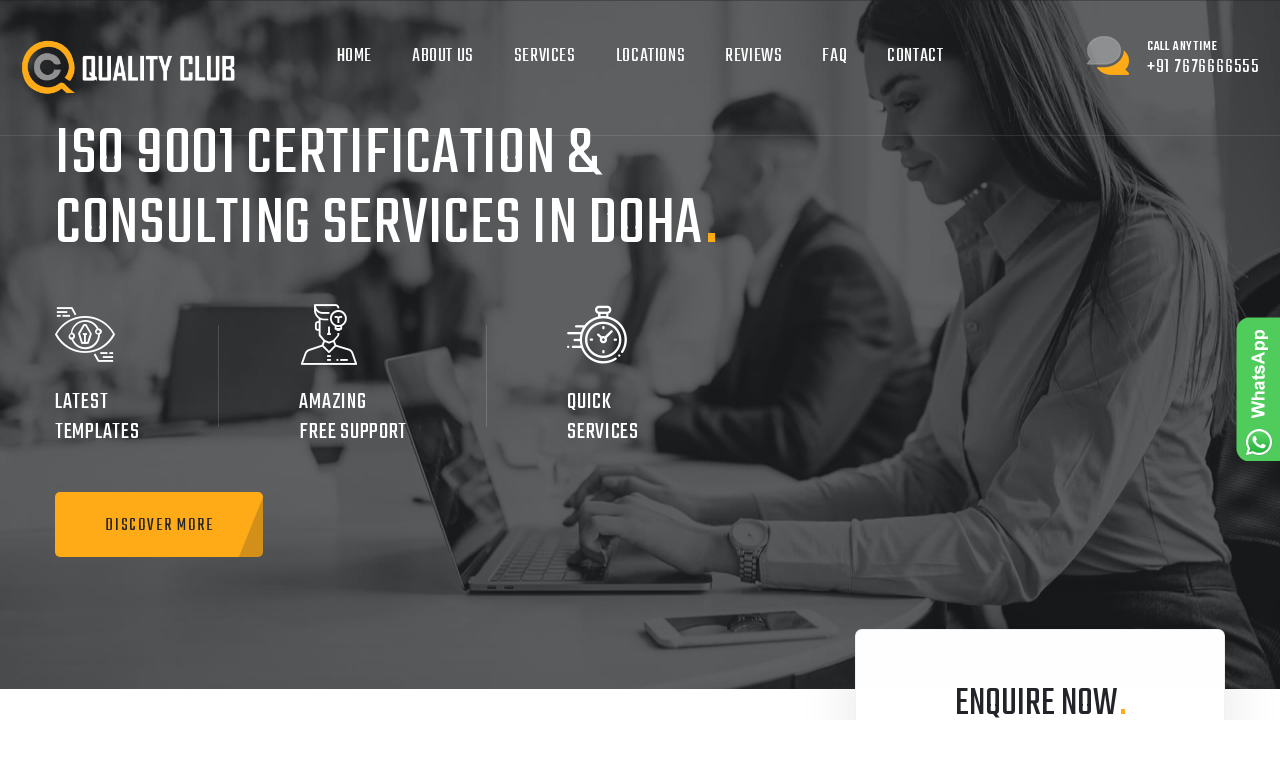

--- FILE ---
content_type: text/html
request_url: https://iso-9001-certification-consulting.com/iso-9001-services-in-doha.html
body_size: 7666
content:
<!DOCTYPE html>
<html lang="en">

<head>
    <meta charset="utf-8">
    <title>Achieve ISO 9001 Certification in Doha | Quality Club
    </title>

    <meta name="description" content="Looking To Achieve ISO 9001 Certification in Doha ? Rely on Quality Club for Dependable ISO 9001 Consulting, Auditing, and Certification Assistance." /> 
       <!-- Stylesheets -->
    <link rel="preconnect" href="https://fonts.gstatic.com">
    <link href="https://fonts.googleapis.com/css2?family=Rubik:ital,wght@0,300;0,400;0,500;0,600;0,700;1,400;1,500;1,600;1,700&family=Teko:wght@300;400;500;600;700&display=swap" rel="stylesheet">
<link rel="canonical" href="https://iso-9001-certification-consulting.com/iso-9001-services-in-doha.html" />
<link rel="alternate" hreflang="x-default" href="https://iso-9001-certification-consulting.com/iso-9001-services-in-doha.html"/>
<link rel="alternate" hreflang="en-qa" href="https://iso-9001-certification-consulting.com/iso-9001-services-in-doha.html"/>
          

    <link href="css/bootstrap.css" rel="stylesheet">
    <link href="css/fontawesome-all.css" rel="stylesheet">
    <link href="css/owl.css" rel="stylesheet">
    <link href="css/flaticon.css" rel="stylesheet">
    <link href="css/animate.css" rel="stylesheet">
    <link rel="stylesheet" href="css/jarallax.css">
    <link href="css/jquery-ui.css" rel="stylesheet">
    <link href="css/jquery.fancybox.min.css" rel="stylesheet">
    <link href="css/hover.css" rel="stylesheet">
    <link href="css/custom-animate.css" rel="stylesheet">
    <link href="css/style.css" rel="stylesheet">
    <!-- rtl css -->
    <link href="css/rtl.css" rel="stylesheet">
    <!-- Responsive File -->
    <link href="css/responsive.css" rel="stylesheet">
    <!-- Color css -->
    <link rel="stylesheet" id="jssDefault" href="css/colors/color-default.css">
    <link rel="shortcut icon" href="images/favicon.png" id="fav-shortcut" type="image/x-icon">
    <link rel="icon" href="images/favicon.png" id="fav-icon" type="image/x-icon">
    <!-- Responsive Settings -->
    <meta http-equiv="X-UA-Compatible" content="IE=edge">
    <meta name="viewport" content="width=device-width, initial-scale=1.0, maximum-scale=1.0, user-scalable=0">
    <!--[if lt IE 9]><script src="https://cdnjs.cloudflare.com/ajax/libs/html5shiv/3.7.3/html5shiv.js"></script><![endif]-->
    <!--[if lt IE 9]><script src="js/respond.js"></script><![endif]-->
    <!-- Google tag (gtag.js) -->
<script async src="https://www.googletagmanager.com/gtag/js?id=G-Y01H30ZMV3"></script>
<script>
  window.dataLayer = window.dataLayer || [];
  function gtag(){dataLayer.push(arguments);}
  gtag('js', new Date());
  gtag('config', 'G-Y01H30ZMV3');
</script>
</head>

<body>
    <div class="page-wrapper">
        <!-- Preloader -->
        <div class="preloader" style="display: none;">
            <div class="icon"></div>
        </div>
        <!-- Main Header -->
        <div id="appendDesktopMenu">
            <header class="main-header header-style-one">
                <div class="header-upper">
                    <div class="inner-container clearfix">
                        <div class="logo-box">
                            <div class="logo">
                                <a href="index.html" title="Linoor - DIgital Agency HTML Template"><img id="thm-logo" src="images/logo13.png" alt="Linoor - DIgital Agency HTML Template" title="Linoor - DIgital Agency HTML Template" /></a>
                            </div>
                        </div>
                        <div class="nav-outer clearfix">
                            <div class="mobile-nav-toggler"><span class="icon flaticon-menu-2"></span><span class="txt">Menu</span></div>
                            <nav class="main-menu navbar-expand-md navbar-light">
                                <div class="collapse navbar-collapse show clearfix" id="navbarSupportedContent">
                                    <ul class="navigation clearfix">
                                        <li><a href="index.html">Home</a></li>
                                        <li class="dropdown">
                                            <a href="about.html">
                                                About Us
                                                <div class="dropdown-btn"><span class="fa fa-angle-right"></span></div>
                                            </a>
                                            <ul>
                                                <li><a href="quality-club.html">QUALITY CLUB</a></li>
                                                <li><a href="our-mission.html">OUR MISSION</a></li>
                                                <li><a href="team.html">TEAM</a></li>
                                                <li><a href="history.html">HISTORY</a></li>
                                                <li><a href="careers.html">CAREERS</a></li>
                                            </ul>
                                        </li>
                                        <li class="dropdown">
                                            <a href="all-services.html">
                                                Services
                                                <div class="dropdown-btn"><span class="fa fa-angle-right"></span></div>
                                            </a>
                                            <ul>
                                                <li><a href="certification.html">CERTIFICATION</a></li>
                                                <li><a href="consulting.html">CONSULTING</a></li>
                                                <li><a href="templates.html">TEMPLATES</a></li>
                                                <li><a href="training.html">IMPLEMENTATION TRAINING</a></li>
                                                <li><a href="internal-auditor.html">INTERNAL AUDITOR</a></li>
                                                <li><a href="lead-auditor.html">LEAD AUDITOR</a></li>
                                            </ul>
                                        </li>
                                        <li class="dropdown">
                                            <a href="all-locations.html">
                                                Locations
                                                <div class="dropdown-btn"><span class="fa fa-angle-right"></span></div>
                                            </a>
                                            <ul>
                                                <li><a href="all-locations.html">All Locations</a></li>
                                                <li><a href="europe-locations.html">EUROPE</a></li>
                                                <li><a href="asia-locations.html">ASIA</a></li>
                                                <li><a href="north-america-locations.html">NORTH AMERICA</a></li>
                                                <li><a href="south-america-locations.html">SOUTH AMERICA</a></li>
                                                <li><a href="africa-locations.html">AFRICA</a></li>
                                                <li><a href="oceania-locations.html">OCEANIA</a></li>
                                                <li><a href="middle-east-locations.html">MIDDLE EAST</a></li>
                                                <li><a href="gulf-locations.html">GULF</a></li>
                                                <li><a href="eurasia-locations.html">EURASIA</a></li>
                                            </ul>
                                        </li>
                                        <li><a href="reviews.html">Reviews</a></li>
                                        <li><a href="faqs.html">FAQ</a></li>
                                        <li><a href="contact.html">Contact</a></li>
                                    </ul>
                                </div>
                            </nav>
                        </div>
                        <div class="other-links clearfix">
                            <div class="link-box">
                                <div class="call-us">
                                    <a class="link" href="tel:+91 7676666555"><span class="icon"></span><span class="sub-text">Call Anytime</span><span class="number">+91 7676666555</span></a>
                                </div>
                            </div>
                        </div>
                    </div>
                </div>
            </header>
        </div>
        <!-- End Main Header -->
        <!--Mobile Menu-->
        <div id="appendMobileMenu">
            <div class="side-menu__block">
                <div class="side-menu__block-overlay custom-cursor__overlay">
                    <div class="cursor" style="top: 470px; left: 2028px;"></div>
                    <div class="cursor-follower" style="top: 448px; left: 2006px;"></div>
                </div>
                <div class="side-menu__block-inner">
                    <div class="side-menu__top justify-content-end">
                        <a href="#" class="side-menu__toggler side-menu__close-btn"><img src="images/icons/close-1-1.png" alt="" /></a>
                    </div>
                    <nav class="mobile-nav__container">
                        <div class="collapse navbar-collapse show clearfix" id="navbarSupportedContent">
                            <ul class="navigation clearfix">
                                <li><a href="index.html">Home</a></li>
                                <li class="dropdown">
                                    <a href="about.html">
                                        About Us
                                        <div class="dropdown-btn"><span class="fa fa-angle-right"></span></div>
                                    </a>
                                    <ul>
                                        <li><a href="quality-club.html">QUALITY CLUB</a></li>
                                        <li><a href="our-mission.html">OUR MISSION</a></li>
                                        <li><a href="team.html">TEAM</a></li>
                                        <li><a href="history.html">HISTORY</a></li>
                                        <li><a href="careers.html">CAREERS</a></li>
                                    </ul>
                                </li>
                                <li class="dropdown">
                                    <a href="all-services.html">
                                        Services
                                        <div class="dropdown-btn"><span class="fa fa-angle-right"></span></div>
                                    </a>
                                    <ul>
                                        <li><a href="certification.html">CERTIFICATION</a></li>
                                        <li><a href="consulting.html">CONSULTING</a></li>
                                        <li><a href="templates.html">TEMPLATES</a></li>
                                        <li><a href="training.html">IMPLEMENTATION TRAINING</a></li>
                                        <li><a href="internal-auditor.html">INTERNAL AUDITOR</a></li>
                                        <li><a href="lead-auditor.html">LEAD AUDITOR</a></li>
                                    </ul>
                                </li>
                                <li class="dropdown">
                                    <a href="all-locations.html">
                                        Locations
                                        <div class="dropdown-btn"><span class="fa fa-angle-right"></span></div>
                                    </a>
                                    <ul>
                                        <li><a href="all-locations.html">All Locations</a></li>
                                        <li><a href="europe-locations.html">EUROPE</a></li>
                                        <li><a href="asia-locations.html">ASIA</a></li>
                                        <li><a href="north-america-locations.html">NORTH AMERICA</a></li>
                                        <li><a href="south-america-locations.html">SOUTH AMERICA</a></li>
                                        <li><a href="africa-locations.html">AFRICA</a></li>
                                        <li><a href="oceania-locations.html">OCEANIA</a></li>
                                        <li><a href="middle-east-locations.html">MIDDLE EAST</a></li>
                                        <li><a href="gulf-locations.html">GULF</a></li>
                                        <li><a href="eurasia-locations.html">EURASIA</a></li>
                                    </ul>
                                </li>
                                <li><a href="reviews.html">Reviews</a></li>
                                <li><a href="faqs.html">FAQ</a></li>
                                <li><a href="contact.html">Contact</a></li>
                            </ul>
                        </div>
                    </nav>
                    <div class="side-menu__sep"></div>
                    <div class="side-menu__content">
                        <p>Linoor is a premium Template for Digital Agencies, Start Ups, Small Business and a wide range of other agencies.</p>
                        <p>
                            <a href="mailto:contact@qualityclub.com">contact@qualityclub.com</a> <br />
                            <a href="tel:+91 7676666555">+91 7676666555</a>
                        </p>
                        <div class="side-menu__social">
                            <a href="#"><i class="fab fa-facebook-square"></i></a><a href="#"><i class="fab fa-twitter"></i></a> <a href="#"><i class="fab fa-instagram"></i></a><a href="#"><i class="fab fa-pinterest-p"></i></a>
                        </div>
                    </div>
                </div>
            </div>
        </div>
        <!-- /.side-menu__block -->
        <!-- Banner Section -->
        <section class="features-section jarallax" data-jarallax="" data-speed="0.3" data-imgposition="50% -100%" id="appendbannerSTR">
            <img src="images/background/image-3.jpg" alt="" class="jarallax-img" />
            <div class="auto-container">
                <div class="content-box">
                    <h2>ISO 9001 CERTIFICATION &amp; CONSULTING SERVICES IN Doha<span>.</span></h2>
                    <div class="features clearfix">
                        <div class="feature-block">
                            <div class="inner">
                                <div class="icon-box"><span class="flaticon-design-tools"></span></div>
                                <h6>
                                    latest <br />
                                    templates
                                </h6>
                            </div>
                        </div>
                        <div class="feature-block">
                            <div class="inner">
                                <div class="icon-box"><span class="flaticon-idea"></span></div>
                                <h6>
                                    amazing <br />
                                    free support
                                </h6>
                            </div>
                        </div>
                        <div class="feature-block">
                            <div class="inner">
                                <div class="icon-box"><span class="flaticon-clock"></span></div>
                                <h6>
                                    quick <br />
                                    services
                                </h6>
                            </div>
                        </div>
                    </div>
                    <div class="link-box">
                        <a class="theme-btn btn-style-one" href="about.html"><i class="btn-curve"></i><span class="btn-title">Discover More</span></a>
                    </div>
                </div>
            </div>
        </section>
        <section class="get-quote-section" id="appendGet_Quote_Section">
            <div class="auto-container">
                <div class="row clearfix">
            <div class="left-col col-xl-8 col-lg-12 col-md-12 col-sm-12 order-2 order-xl-1">
                        <h3>WHY DO I NEED TO BE ISO 9001 CERTIFIED?</h3>
                            <div class="featured-block clearfix">
                                <div class="image"><img src="images/resource/bg_1.jpg" alt="" /></div>
                                <h4>IMPROVED OPERATIONAL EFFICIENCY
                                </h4>
                                <div class="text" align="justify"> ISO 9001 emphasizes process efficiency and effectiveness. Through systematic process analysis and optimization, organizations can reduce waste, streamline operations, and improve overall efficiency, resulting in cost savings and increased productivity.
                                </div>
                            </div>
                            <div class="featured-block clearfix">
                                <div class="image"><img src="images/resource/bg_2.jpg" alt="" /></div>
                                <h4>ENHANCED CREDIBILITY AND REPUTATION</h4>
                                <div class="text" align="justify">
                                    ISO 9001 certification demonstrates an organization's commitment to quality and customer satisfaction. It enhances credibility and instills confidence in customers, stakeholders, and business partners, leading to increased trust and improved reputation.
                                </div>
                            </div>
                            <div class="featured-block clearfix">
                                <div class="image"><img src="images/resource/bg_3.jpg" alt="" /></div>
                                <h4>ACCESS TO NEW MARKETS AND CUSTOMERS</h4>
                                <div class="text" align="justify">ISO 9001 certification is often a requirement for participating in certain tenders and contracts. By obtaining certification, organizations can access new markets, attract potential customers, and gain a competitive advantage over non-certified competitors.
                                </div>
                            </div>
                             
                       
                        </div>
                    <div class="right-col col-xl-4 col-lg-12 col-md-12 col-sm-12 order-1 order-xl-2">
                        <div class="inner">
                            <div class="form-box wow fadeInRight animated" data-wow-delay="0ms"
                                data-wow-duration="1500ms"
                                style="visibility: visible; animation-duration: 1500ms; animation-delay: 0ms; animation-name: fadeInRight;">
                                <div class="default-form">
                                    <div class="right-renovation-form">
                                        <div class="renovation-form-header">
                                            <h4>Enquire Now<span>.</span></h4>
                                            <div id="CommonRenovation"></div>
                                        </div>
                                    </div>
                                </div>
                            </div>
                        </div>
                    </div>
                </div>
            </div>
        </section>
        <section class="services-section-two" id="appendServices_Section_Two">
            <div class="auto-container">
                <div class="sec-title">
                    <div class="row clearfix">
                        <div class="column col-xl-6 col-lg-12 col-md-12 col-sm-12">
                            <h2>ACHIEVE ISO 9001 CERTIFICATION WITH QUALITY CLUB<span class="dot">.</span></h2>
                        </div>
                        <div class="column col-xl-6 col-lg-12 col-md-12 col-sm-12">
                            <div class="lower-text">
                                Partner with us for Achieving ISO 9001 Certification. Our experienced team will navigate you through the Hassle-Free Process. Get in touch for Personalized Assistance.

                            </div>
                        </div>
                    </div>
                </div>
                <div class="services">
                    <div class="row clearfix">
                        <div class="service-block-two col-xl-3 col-lg-6 col-md-6 col-sm-12">
                            <div class="inner-box wow fadeInUp animated" data-wow-delay="0ms" data-wow-duration="1500ms" style="visibility: visible; animation-duration: 1500ms; animation-delay: 0ms; animation-name: fadeInUp;">
                                <div class="bottom-curve"></div>
                                <div class="icon-box"><span class="flaticon-vector"></span></div>
                                <h5>
                                    <a href="#">
                                        take <br />
                                        consulting
                                    </a>
                                </h5>
                                <div class="text">
                                    We provide you with a quick and simple way of receiving<br />
                                    consultation.
                                </div>
                                <div class="link-box">
                                    <a href="#"><span class="fa fa-angle-right"></span></a>
                                </div>
                            </div>
                        </div>
                        <div class="service-block-two col-xl-3 col-lg-6 col-md-6 col-sm-12">
                            <div class="inner-box wow fadeInUp animated" data-wow-delay="0ms" data-wow-duration="1500ms" style="visibility: visible; animation-duration: 1500ms; animation-delay: 0ms; animation-name: fadeInUp;">
                                <div class="bottom-curve"></div>
                                <div class="icon-box"><span class="flaticon-digital"></span></div>
                                <h5>
                                    <a href="#">
                                        use our <br />
                                        templates
                                    </a>
                                </h5>
                                <div class="text">They contain documentation templates and instructions.</div>
                                <div class="link-box">
                                    <a href="#"><span class="fa fa-angle-right"></span></a>
                                </div>
                            </div>
                        </div>
                        <div class="service-block-two col-xl-3 col-lg-6 col-md-6 col-sm-12">
                            <div class="inner-box wow fadeInUp animated" data-wow-delay="0ms" data-wow-duration="1500ms" style="visibility: visible; animation-duration: 1500ms; animation-delay: 0ms; animation-name: fadeInUp;">
                                <div class="bottom-curve"></div>
                                <div class="icon-box"><span class="flaticon-instant-camera"></span></div>
                                <h5>
                                    <a href="#">
                                        receive <br />
                                        TRAININGS
                                    </a>
                                </h5>
                                <div class="text">
                                    training on ISO 9001 requirements both online as <br />
                                    well as onsite.
                                </div>
                                <div class="link-box">
                                    <a href="#"><span class="fa fa-angle-right"></span></a>
                                </div>
                            </div>
                        </div>
                        <div class="service-block-two col-xl-3 col-lg-6 col-md-6 col-sm-12">
                            <div class="inner-box wow fadeInUp animated" data-wow-delay="0ms" data-wow-duration="1500ms" style="visibility: visible; animation-duration: 1500ms; animation-delay: 0ms; animation-name: fadeInUp;">
                                <div class="bottom-curve"></div>
                                <div class="icon-box"><span class="flaticon-monitor"></span></div>
                                <h5>
                                    <a href="#">
                                        GET <br />
                                        CERTIFIED
                                    </a>
                                </h5>
                                <div class="text">
                                    Audit and certification from the certification body of <br />
                                    your choice.
                                </div>
                                <div class="link-box">
                                    <a href="#"><span class="fa fa-angle-right"></span></a>
                                </div>
                            </div>
                        </div>
                    </div>
                </div>
            </div>
        </section>
        <section class="featured-section" id="appendDescription">
            <div class="auto-container">
                <h3 class="product-description__title">ISO 9001 CERTIFICATION CONSULTING IN Doha</h3>
                <p class="product-description__text"></p>
                <p align="justify">
                    Welcome to <b>Quality Club</b> your trusted partner in <b> ISO 9001 Consulting, Auditing, and Certification Services in Doha. </b>If you're a company seeking <b>ISO 9001 certification</b>, you've come to the right place. We understand the importance of achieving ISO 9001 certification, as it demonstrates your commitment to quality management and enhances your overall business performance.<br />
                    <br />
                    With our extensive experience in <b>ISO 9001 Standard</b>, we are well-equipped to guide you through the certification process with ease. Our team of experts will work closely with you to understand your unique requirements and tailor our services to meet your specific needs. We provide comprehensive consulting services that cover every aspect of <b>ISO 9001 certification</b>, ensuring that you have a robust quality management system in place.<br />
                    <br />
                    <b>Benefits of ISO 9001 Certification in Doha </b>are multifold for your organization. Firstly, it enhances your reputation and credibility in the market, giving you a competitive edge over others. It signifies to your clients, partners, and stakeholders that you adhere to internationally recognized quality standards and are committed to delivering products and services of exceptional quality.<br/>
                    <br />
                    Additionally, <b>ISO 9001 certification</b> improves your operational efficiency and effectiveness. It helps streamline your processes, identify areas for improvement, and implement best practices, leading to increased productivity and cost savings. Furthermore, it enhances customer satisfaction by ensuring consistent quality in your products or services, which ultimately translates into customer loyalty and repeat business.<br/>
                    <br/>
                    We understand that cost is an important consideration for your organization. That's why we offer competitive pricing options for <b>ISO 9001 Certification in Doha</b>. Our pricing is transparent and tailored to your specific requirements, ensuring that you receive exceptional value for your investment. We believe that achieving ISO 9001 certification should be accessible to organizations of all sizes, and we are committed to helping you navigate the certification process within your budget.<br/>
                    <br/>
                    Take the first step towards <b>ISO 9001 Certification</b> excellence with <b>Quality Club</b>. Our dedicated team is ready to assist you in every aspect of your certification journey, from initial assessment to final certification. Contact us today to learn more about our <b>ISO 9001 Certification Services in Doha</b> and discover how we can help your organization thrive through quality management.

                </p>
            </div>
        </section>
        <section class="features-section-two" id="appendfeatures_section_two">
            <div class="auto-container">
                <div class="content-container">
                    <div class="row clearfix">
                        <div class="left-col col-lg-5 col-md-12 col-sm-12">
                            <div class="inner">
                                <div class="sec-title">
                                    <h2>WHY CHOOSE OUR SERVICES<span class="dot">.</span></h2>
                                </div>
                                <div class="features">
                                    <div class="feature">
                                        <div class="count"><span>01</span></div>
                                        <h5>PROFESSIONAL STAFF</h5>
                                        <div class="sub-text">All our experts are ISO 9001 lead auditors from a reputed certification body.</div>
                                    </div>
                                    <div class="feature">
                                        <div class="count"><span>02</span></div>
                                        <h5>100% SATISFACTION</h5>
                                        <div class="sub-text">We provide you 100 % guarantee and assurance of successful certification.</div>
                                    </div>
                                    <div class="feature">
                                        <div class="count"><span>03</span></div>
                                        <h5>AFFORDABLE PRICING</h5>
                                        <div class="sub-text">Our consulting and certification packages are best prized to suit your customized needs.</div>
                                    </div>
                                </div>
                            </div>
                        </div>
                        <div class="right-col col-lg-7 col-md-12 col-sm-12">
                            <div class="inner">
                                <div class="image-box wow fadeInRight animated" data-wow-delay="0ms" data-wow-duration="1500ms" style="visibility: visible; animation-duration: 1500ms; animation-delay: 0ms; animation-name: fadeInRight;">
                                    <img src="images/resource/featured-image-13.jpg" alt="" />
                                    <div class="cap-box">
                                        <div class="cap-inner"><h5>CUSTOMISTED IMPLEMENTATION FOR EACH CLIENT</h5></div>
                                    </div>
                                </div>
                            </div>
                        </div>
                    </div>
                </div>
            </div>
        </section>
        <section class="facts-section jarallax" data-jarallax="" data-speed="0.3" data-imgposition="50% 80%" id="appendProject_Completed">
            <img src="images/background/image-1.jpg" alt="" class="jarallax-img" />
            <div class="auto-container">
                <div class="inner-container">
                    <div class="fact-counter">
                        <div class="row clearfix">
                            <div class="column counter-column col-lg-3 col-md-6 col-sm-12">
                                <div class="inner">
                                    <div class="content">
                                        <div class="count-outer count-box counted"><span class="count-text" data-speed="4000" data-stop="6518">6518</span></div>
                                        <div class="counter-title">Projects Completed</div>
                                    </div>
                                </div>
                            </div>
                            <div class="column counter-column col-lg-3 col-md-6 col-sm-12">
                                <div class="inner">
                                    <div class="content">
                                        <div class="count-outer count-box counted"><span class="count-text" data-speed="3000" data-stop="4517">4517</span></div>
                                        <div class="counter-title">clients</div>
                                    </div>
                                </div>
                            </div>
                            <div class="column counter-column col-lg-3 col-md-6 col-sm-12">
                                <div class="inner">
                                    <div class="content">
                                        <div class="count-outer count-box counted"><span class="count-text" data-speed="3000" data-stop="127">127</span></div>
                                        <div class="counter-title">COUNTRIES</div>
                                    </div>
                                </div>
                            </div>
                            <div class="column counter-column col-lg-3 col-md-6 col-sm-12">
                                <div class="inner">
                                    <div class="content">
                                        <div class="count-outer count-box counted"><span class="count-text" data-speed="4000" data-stop="100">100</span>%</div>
                                        <div class="counter-title">SUCCESS</div>
                                    </div>
                                </div>
                            </div>
                        </div>
                    </div>
                </div>
            </div>
        </section>
        <section class="trusted-section" id="appendTrusted_Section">
            <div class="auto-container">
                <div class="outer-container">
                    <div class="row clearfix">
                        <div class="left-col col-xl-5 col-lg-6 col-md-12 col-sm-12">
                            <div class="inner">
                                <div class="col-header">
                                    <div class="header-inner"><span>WE’RE COMMITTED TO DELIVER HIGH QUALITY PROJECTS .</span></div>
                                </div>
                                <div class="features">
                                    <div class="feature">
                                        <div class="count"><span>01</span></div>
                                        <h5>CLIENT FOCUSED SOLUTIONS</h5>
                                        <div class="sub-text">SPECIFIC INDUSTRY DOMAIN</div>
                                    </div>
                                    <div class="feature">
                                        <div class="count"><span>02</span></div>
                                        <h5>BEST DOCUMENTATION SUPPORT</h5>
                                        <div class="sub-text">FORMS &amp; TEMPLATES</div>
                                    </div>
                                </div>
                            </div>
                        </div>
                        <div class="right-col col-xl-7 col-lg-6 col-md-12 col-sm-12">
                            <div class="inner">
                                <div class="sec-title">
                                    <h2>WE’RE TRUSTED BY MORE THAN 6260 CLIENTS<span class="dot">.</span></h2>
                                    <div class="lower-text">
                                        You really can implement ISO 9001 by yourself – all you need is our documentation toolkit, along with our expert guidance and support. Learn quickly with our online assistance; ask our experts for
                                        onsite support whenever you need where ever you need.
                                    </div>
                                </div>
                                <div class="featured-block-two clearfix">
                                    <div class="image"><img src="images/resource/featured-image-5.jpg" alt="" /></div>
                                    <div class="text">
                                        <ul>
                                            <li>Enquire with us today.</li>
                                            <li>Get the best pricing and quote.</li>
                                            <li>Receive training and documentation.</li>
                                            <li>Finish audit and get certified.</li>
                                        </ul>
                                    </div>
                                </div>
                            </div>
                        </div>
                    </div>
                </div>
            </div>
        </section>
        <section class="agency-section" id="appendAgency_Section">
            <div class="auto-container">
                <div class="row clearfix">
                    <div class="left-col col-xl-6 col-lg-12 col-md-12 col-sm-12">
                        <div class="inner">
                            <div class="sec-title">
                                <h2>QUALITY CLUB - TOP OF THE LINE SERVICE.<span class="dot">.</span></h2>
                            </div>
                            <div class="default-tabs tabs-box">
                                <ul class="tab-btns tab-buttons clearfix">
                                    <li data-tab="#tab-1" class="tab-btn active-btn"><span>OUR MISSION</span></li>
                                    <li data-tab="#tab-2" class="tab-btn"><span>OUR EXPERTISE</span></li>
                                    <li data-tab="#tab-3" class="tab-btn"><span>OUR CREDO</span></li>
                                </ul>
                                <div class="tabs-content">
                                    <div class="tab active-tab" id="tab-1">
                                        <div class="content">
                                            <div class="text">
                                                To ensure that small and medium size companies are able to avail services of high standards at a cost that is affordable without compromising any process or practice and help them achieve
                                                certification.
                                            </div>
                                        </div>
                                    </div>
                                    <div class="tab" id="tab-2">
                                        <div class="content">
                                            <div class="text">
                                                We are one of the few consulting organizations in the world having domain expertise in almost all the industry sectors. Our unmatched knowledge and understanding of global economics makes it
                                                easier for your organization to achieve any International Certification.
                                            </div>
                                        </div>
                                    </div>
                                    <div class="tab" id="tab-3">
                                        <div class="content">
                                            <div class="text">
                                                Having completed more than 8000 certifications for a customer base of over 5000 clients to date, we’ve kept our competitors at bay. Our vast client portfolio speaks towards our credibility and
                                                efficiency.
                                            </div>
                                        </div>
                                    </div>
                                </div>
                            </div>
                        </div>
                    </div>
                    <div class="right-col col-xl-6 col-lg-12 col-md-12 col-sm-12">
                        <div class="inner">
                            <div class="text">
                                A truly global organization specialized in providing consulting, documentation, training and step by step instructions to help your company get certified to the ISO 9001 quality standard. Avail our services
                                across the globe 24/7 on all days.
                            </div>
                            <div class="featured-block-two clearfix">
                                <div class="image"><img src="images/resource/featured-image-6.jpg" alt="" /></div>
                                <div class="text">
                                    <ul>
                                        <li>Hassle free approach.</li>
                                        <li>Professional Services.</li>
                                        <li>Certified Lead Auditors.</li>
                                        <li>Affordable Pricing.</li>
                                        <li>Guaranteed Certification.</li>
                                    </ul>
                                </div>
                            </div>
                        </div>
                    </div>
                </div>
            </div>
        </section>
        <section class="call-to-section" id="appendCall_To_Section">
            <div class="auto-container">
                <div class="inner clearfix">
                    <div class="shape-1 wow slideInRight" data-wow-delay="0ms" data-wow-duration="1500ms" style="visibility: hidden; animation-duration: 1500ms; animation-delay: 0ms; animation-name: none;"></div>
                    <div class="shape-2 wow fadeInDown" data-wow-delay="0ms" data-wow-duration="1500ms" style="visibility: hidden; animation-duration: 1500ms; animation-delay: 0ms; animation-name: none;"></div>
                    <h2>
                        Let's Get Your Project <br />
                        Started!
                    </h2>
                    <div class="link-box">
                        <a class="theme-btn btn-style-two" href="mailto:contact@kwikcert.com"><i class="btn-curve"></i><span class="btn-title">Contact with us</span></a>
                    </div>
                </div>
            </div>
        </section>
        <!-- Main Footer -->
        <div id="appendfooter">
            <footer class="main-footer normal-padding">
                <div class="auto-container">
                    <div class="widgets-section">
                        <div class="row clearfix">
                            <div class="column col-xl-3 col-lg-6 col-md-6 col-sm-12">
                                <div class="footer-widget logo-widget">
                                    <div class="widget-content">
                                        <div class="logo">
                                            <a href="index.html"><img id="fLogo" src="images/logo13.png" alt="" /></a>
                                        </div>
                                        <div class="text">A global guality focused organisation that makes your certification effortless</div>
                                        <ul class="social-links clearfix">
                                            <li>
                                                <a href="#"><span class="fab fa-facebook-square"></span></a>
                                            </li>
                                            <li>
                                                <a href="#"><span class="fab fa-twitter"></span></a>
                                            </li>
                                            <li>
                                                <a href="#"><span class="fab fa-instagram"></span></a>
                                            </li>
                                            <li>
                                                <a href="#"><span class="fab fa-pinterest-p"></span></a>
                                            </li>
                                        </ul>
                                    </div>
                                </div>
                            </div>
                            <div class="column col-xl-3 col-lg-6 col-md-6 col-sm-12">
                                <div class="footer-widget links-widget">
                                    <div class="widget-content">
                                        <h6>Explore</h6>
                                        <div class="row clearfix">
                                            <div class="col-md-6 col-sm-12">
                                                <ul>
                                                    <li><a href="about.html">About us</a></li>
                                                    <li><a href="services.html">Services</a></li>
                                                    <li><a href="about.html">Locations</a></li>
                                                    <li><a href="reviews.html">Reviews</a></li>
                                                    <li><a href="faqs.html">FAQ</a></li>
                                                </ul>
                                            </div>
                                            <div class="col-md-6 col-sm-12">
                                                <ul>
                                                    <li><a href="consulting.html">Consulting</a></li>
                                                    <li><a href="training.html">Training</a></li>
                                                    <li><a href="lead-auditor.html">Lead-Auditor</a></li>
                                                    <li><a href="certification.html">Certification</a></li>
                                                    <li><a href="contact.html">Contact</a></li>
                                                </ul>
                                            </div>
                                        </div>
                                    </div>
                                </div>
                            </div>
                            <div class="column col-xl-3 col-lg-6 col-md-6 col-sm-12">
                                <div class="footer-widget info-widget">
                                    <div class="widget-content">
                                        <h6>Contact</h6>
                                        <ul class="contact-info">
                                            <li class="address">
                                                <span class="icon flaticon-pin-1"></span>#123/107, 2nd Floor, GR Complex,<br />
                                                2nd main, 27th cross, Jayanagar 7th Block,<br />
                                                Bengaluru, Karnataka 560082.
                                            </li>
                                            <li><span class="icon flaticon-call"></span><a href="tel:+91 7676666555">+91 7676666555</a></li>
                                            <li><span class="icon flaticon-email-2"></span><a href="mailto:contact@kwikcert.com">contact@kwikcert.com</a></li>
                                        </ul>
                                    </div>
                                </div>
                            </div>
                            <div class="column col-xl-3 col-lg-6 col-md-6 col-sm-12">
                                <div class="footer-widget newsletter-widget">
                                    <div class="widget-content">
                                        <h6>Newsletter</h6>
                                        <div class="newsletter-form">
                                            <form method="post" action="contact.html">
                                                <div class="form-group clearfix">
                                                    <input type="email" name="email" value="" placeholder="Email Address" required="" /><button type="submit" class="theme-btn"><span class="fa fa-envelope"></span></button>
                                                </div>
                                            </form>
                                        </div>
                                        <div class="text">Sign up for our latest news &amp; articles. We won’t give you spam mails.</div>
                                    </div>
                                </div>
                            </div>
                        </div>
                    </div>
                </div>
                <div class="footer-bottom">
                    <div class="auto-container">
                        <div class="inner clearfix">
                            <div class="copyright">© copyright 2023 by <a href="index.html">Quality Club</a></div>
                        </div>
                    </div>
                </div>
            </footer>
        </div>
    </div>
    <!--End pagewrapper-->
    <!-- Whats app button -->
    <div class="whatsapp scroll-to-target" style="bottom: 350px; right: -5px;">
        <div class="wrapper">
            <a href="https://api.whatsapp.com/send/?phone=+91 7676666555&amp;text=Hello+Quality Club&amp;app_absent=0"><img src="images/whatsapp_logo.png" /></a>
        </div>
    </div>
    <!--Whats app button ends-->
    <a href="#" data-target="html" class="scroll-to-target scroll-to-top" style="display: none;"><i class="fa fa-angle-up"></i></a>

    <script src="js/jquery.js"></script>
    <script src="js/popper.min.js"></script>
    <script src="js/bootstrap.min.js"></script>
    <script src="js/TweenMax.js"></script>
    <script src="js/jquery-ui.js"></script>
    <script src="js/jquery.fancybox.js"></script>
    <script src="js/owl.js"></script>
    <script src="js/mixitup.js"></script>
    <script src="js/appear.js"></script>
    <script src="js/wow.js"></script>
    <script src="js/jQuery.style.switcher.min.js"></script>
    <script src="js/jquery.easing.min.js"></script>
    <script src="js/jarallax.min.js"></script>
    <!--<script src="js/custom-script.js"></script>-->

    <!-- <script src="menu-item/header-menu.js"></script> -->
    <!-- <script src="menu-item/footer-menu.js"></script> -->
    <!-- <script src="menu-item/location-pages.js"></script> -->
    <script src="js/enquiry.js"></script> 
    <script type="text/javascript" src="js/custom-script.js"></script>
    <script type="text/javascript" src="js/isdcode.js"></script>
    <script src="menu-item/common-form.js"></script>
    
</body>


</html>

--- FILE ---
content_type: text/css
request_url: https://iso-9001-certification-consulting.com/css/style.css
body_size: 32579
content:
/* Linoor - DIgital Agency HTML Template  */

/*--------------------------------------------------------------
>>> TABLE OF CONTENTS:
----------------------------------------------------------------
1.	Fonts
2.	Reset
3.	Global Settings
4.	Scroll To Top style
5.	Main Header style / Header Style One
6.	Sticky Header
7.	Search Popup
8.	Mobile Menu
9.	Lazy Load Settings
10.	Banner Section
11.	Section Title
12.	Services Section
13.	About Section
14.	Live Section
15.	We DO Section
16.	Gallery Section
17.	Fun Facts Section
18.	We DO Section
19.	Team Section
20.	Parallax Section
21.	Sponsors Section
22.	Agency Section
23.	News Section
24.	Call Section
25.	Main Footer
26.	Services Section
27.	We DO Section
28.	Gallery Section
29.	Why Us Section
30.	Testimonials Section
31.	Parallax Section
32.	We DO Section
33.	Call Section
34.	Call Section
35.	Services Section
36.	Discover Section
37.	Parallax Section
38.	We Work Section
39.	Testimonials Section
40.	We DO Section
41.	Get Quote
42.	Map Section
43.	Sponsors Section
44.	Page Banner
45.	Faqs Section
46.	Get Quote
47.	Error Section
48.	Contact Section
49.	Sidebar Page Container
50.	Comment Area
51.	Leave Comments Form
52.	Service Details
53.	Service Details
--------------------------------------------------------------*/

/*
  font-family: 'Teko', sans-serif;
  font-family: 'Barlow', sans-serif;
  font-family: 'Rubik', sans-serif;
*/

/***

====================================================================
2.	Reset
====================================================================

 ***/

* {
  margin: 0px;
  padding: 0px;
  border: none;
  outline: none;
  font-size: 100%;
  line-height: inherit;
}

/***

====================================================================
3.	Global Settings
====================================================================

 ***/

:root {
  --thm-font: "Teko", sans-serif;
  --thm-b-font: "Rubik", sans-serif;
  --thm-base: #ffaa17;
  --thm-base-rgb: 255, 170, 23;
  --thm-black: #222429;
  --thm-text: #686a6f;
}

body {
  font-size: 16px;
  font-family: var(--thm-b-font);
  color: var(--thm-text);
  line-height: 2.125em;
  font-weight: 400;
  background: #ffffff;
  -webkit-font-smoothing: antialiased;
  -moz-font-smoothing: antialiased;
  top: 0 !important;
}

a {
  text-decoration: none;
  cursor: pointer;
  color: var(--thm-base);
}

.theme_color {
  color: var(--thm-base);
}

a:hover,
a:focus,
a:visited,
a:active,
button:active {
  text-decoration: none;
  outline: none;
}

h1,
h2,
h3,
h4,
h5,
h6 {
  position: relative;
  font-weight: 400;
  margin: 0px 0px 20px;
  background: none;
  line-height: 1.25em;
  font-family: var(--thm-font);
  color: var(--thm-black);
}

h1 {
  font-size: 140px;
}

h2 {
  font-size: 70px;
}

h3 {
  font-size: 60px;
}

h4 {
  font-size: 40px;
}

h5 {
  font-size: 30px;
}

h6 {
  font-size: 26px;
}

input,
select,
button {
  font-family: var(--thm-font);
}

textarea {
  overflow: hidden;
  resize: none;
}

button {
  outline: none !important;
  cursor: pointer;
}

p {
  line-height: 2.125em;
  margin: 0 0 20px;
}

.text {
  line-height: 2.125em;
  margin: 0 0;
}

::-webkit-input-placeholder {
  color: inherit;
}

::-moz-input-placeholder {
  color: inherit;
}

::-ms-input-placeholder {
  color: inherit;
}

.page-wrapper {
  position: relative;
  margin: 0 auto;
  width: 100%;
  min-width: 300px;
  z-index: 9;
  overflow: hidden;
}

.page-wrapper__dark {
  background-color: #1c1e22;
  background-image: url(../images/background/home-portfolio-bg-1-1.png);
}

.page-wrapper__gradient {
  background: rgb(67, 47, 246);
  background: linear-gradient(100deg, #432ff6 0%, #f174e3 100%);
}

body.boxed-wrapper {
  background-color: #f4f5f8;
}

.page-wrapper.boxed-wrapper {
  max-width: 1410px;
  margin-left: auto;
  margin-right: auto;
  background-color: #ffffff;
  box-shadow: 0px 0px 100px 0px rgba(0, 0, 0, 0.08);
}

.page-wrapper__dark.boxed-wrapper {
  background-color: #1c1e22;
}

@media (max-width: 1440px) {
  .page-wrapper.boxed-wrapper {
    max-width: 90%;
  }
}

@media (max-width: 768px) {
  .page-wrapper.boxed-wrapper {
    max-width: 95%;
  }
}

.auto-container {
  position: static;
  max-width: 1200px;
  padding: 0px 15px;
  margin: 0 auto;
}

ul,
li {
  list-style: none;
  padding: 0px;
  margin: 0px;
}

figure {
  margin-bottom: 0;
}

.theme-btn {
  display: inline-block;
  transition: all 0.3s ease;
}

.theme-btn i {
  position: relative;
  display: inline-block;
  font-size: 14px;
  margin-left: 3px;
}

.centered {
  text-align: center !important;
}

/*Btn Style One*/

.btn-style-one {
  position: relative;
  display: inline-block;
  text-align: center;
  text-transform: uppercase;
  letter-spacing: 0.05em;
  background: var(--thm-base);
  color: var(--thm-black);
  border-radius: 5px;
  overflow: hidden;
  font-family: var(--thm-font);
  transition: all 0.3s ease;
  -moz-transition: all 0.3s ease;
  -webkit-transition: all 0.3s ease;
  -ms-transition: all 0.3s ease;
  -o-transition: all 0.3s ease;
}

.btn-style-one .btn-title {
  position: relative;
  display: block;
  font-size: 18px;
  line-height: 30px;
  font-weight: 400;
  letter-spacing: .1em;
  padding: 19px 50px 16px;
  z-index: 1;
}

.btn-style-one:hover {
  background: var(--thm-base);
  color: #ffffff;
}

.btn-style-one .btn-curve {
  position: absolute;
  right: -15px;
  top: 0;
  width: 26px;
  height: 100%;
  background: var(--thm-black);
  opacity: 0.2;
  z-index: 0;
  transform: skewX(-22deg);
  transition: all 0.5s ease;
  -moz-transition: all 0.5s ease;
  -webkit-transition: all 0.5s ease;
  -ms-transition: all 0.5s ease;
  -o-transition: all 0.5s ease;
}

.btn-style-one:hover .btn-curve {
  opacity: 1;
  right: 0;
  width: 100%;
  transform: skewX(0deg);
}

/*Btn Style Two*/

.btn-style-two {
  position: relative;
  display: inline-block;
  text-align: center;
  text-transform: uppercase;
  letter-spacing: 0.05em;
  background: var(--thm-black);
  color: #ffffff;
  border-radius: 5px;
  overflow: hidden;
  font-family: var(--thm-font);
  transition: all 0.3s ease;
  -moz-transition: all 0.3s ease;
  -webkit-transition: all 0.3s ease;
  -ms-transition: all 0.3s ease;
  -o-transition: all 0.3s ease;
}

.btn-style-two .btn-title {
  position: relative;
  display: block;
  font-size: 18px;
  line-height: 30px;
  font-weight: 400;
  padding: 19px 50px 16px;
  z-index: 1;
  transition: 0.5s;
}

.btn-style-two:hover {
  color: var(--thm-black);
}

.btn-style-two .btn-curve {
  position: absolute;
  right: -15px;
  top: 0;
  width: 26px;
  height: 100%;
  background: #ffffff;
  opacity: 0.2;
  z-index: 0;
  transform: skewX(-22deg);
  transition: all 0.5s ease;
  -moz-transition: all 0.5s ease;
  -webkit-transition: all 0.5s ease;
  -ms-transition: all 0.5s ease;
  -o-transition: all 0.5s ease;
}

.btn-style-two:hover .btn-curve {
  opacity: 1;
  right: 0;
  width: 100%;
  transform: skewX(0deg);
}

.btn-style-three {
  background-color: var(--thm-base);
  color: #fff;
  font-size: 16px;
  font-weight: bold;
  padding: 22.5px 40px;
  font-family: var(--thm-font);
  display: inline-flex;
  align-items: center;
  line-height: 1;
}

.btn-style-three:hover {
  background-color: var(--thm-black);
  color: #fff;
}

.pull-right {
  float: right;
}

.pull-left {
  float: left;
}

.preloader {
  position: fixed;
  left: 0px;
  top: 0px;
  width: 100%;
  height: 100%;
  z-index: 999999;
  background-color: rgba(255, 255, 255, 1);
  background-color: #1c1e22;
}

.preloader__gradient {
  background: rgb(67, 47, 246);
  background: linear-gradient(100deg, rgba(67, 47, 246, 1) 0%, rgba(241, 116, 227, 1) 100%);
}



.preloader .icon {
  position: fixed;
  left: 0px;
  top: 0px;
  width: 100%;
  height: 100%;
  z-index: 5;
  background-color: rgba(0, 0, 0, 0);
  background-position: center center;
  background-repeat: no-repeat;
  background-image: url(../images/icons/preloader.png);
  transition: all 200ms ease;
  -webkit-animation-name: rotateMe;
  -webkit-animation-duration: 2s;
  -webkit-animation-iteration-count: infinite;
  -webkit-animation-timing-function: linear;

  -moz-animation-name: rotateMe;
  -moz-animation-duration: 2s;
  -moz-animation-iteration-count: infinite;
  -moz-animation-timing-function: linear;

  -ms-animation-name: rotateMe;
  -ms-animation-duration: 2s;
  -ms-animation-iteration-count: infinite;
  -ms-animation-timing-function: linear;

  animation-name: rotateMe;
  animation-duration: 2s;
  animation-iteration-count: infinite;
  animation-timing-function: linear;
}

.preloader__gradient .icon {
  background-image: url(../images/update-26-02-2021/preloader-white.png);
}

.page-loaded .preloader .icon {
  opacity: 0;
}

img {
  display: inline-block;
  max-width: 100%;
  height: auto;
}

.dropdown-toggle::after {
  display: none;
}

.fa {
  line-height: inherit;
}

/***

====================================================================
4.	Scroll To Top style
====================================================================

***/

.scroll-to-top {
  position: fixed;
  right: 20px;
  bottom: 20px;
  width: 44px;
  height: 44px;
  color: var(--thm-black);
  font-size: 14px;
  line-height: 44px;
  border-radius: 50%;
  text-align: center;
  z-index: 100;
  cursor: pointer;
  background: var(--thm-base);
  display: none;
  transition: all 300ms ease;
}

.scroll-to-top:hover {
  background: var(--thm-black);
  color: #ffffff;
}

/***

====================================================================
5.	Main Header style / Header Style One
====================================================================

***/

.main-header {
  position: absolute;
  left: 0;
  top: 0;
  display: block;
  width: 100%;
  z-index: 9999;
  background: none;
}

/*=== Header Main Box ===*/

.main-header .header-upper {
  position: fixed;
  display: block;
  left: 0;
  top: 0;
  width: 100%;
  background: none;
  border-bottom: 1px solid rgba(255, 255, 255, 0.1);
  z-index: 1;
  transition: all 300ms ease;
}

.boxed-wrapper .main-header .header-upper {
  max-width: 1410px;
  left: 50%;
  transform: translateX(-50%);
}

.fixed-header .header-upper {
  background: #171717;
  -ms-box-shadow: 0 10px 30px 0px rgba(0, 0, 0, 0.08);
  -o-box-shadow: 0 10px 30px 0px rgba(0, 0, 0, 0.08);
  box-shadow: 0 10px 30px 0px rgba(0, 0, 0, 0.08);
}

.header-style-two.fixed-header .header-upper {
  background: var(--thm-black);
  -ms-box-shadow: 0 10px 30px 0px rgba(0, 0, 0, 0.08);
  -o-box-shadow: 0 10px 30px 0px rgba(0, 0, 0, 0.08);
  box-shadow: 0 10px 30px 0px rgba(0, 0, 0, 0.08);
}

.main-header .header-upper .inner-container {
  position: relative;
  display: block;
  padding: 0px 60px;
}

.main-header .header-upper .logo-box {
  position: relative;
  float: left;
  padding: 40px 0px;
  margin-right: 50px;
  z-index: 7;
}

.main-header .header-upper .logo-box .logo {
  position: relative;
  display: block;
}

.main-header .header-upper .logo-box .logo img {
  position: relative;
  display: inline-block;
  max-width: 100%;
  max-height: 55px;
  z-index: 1;
}

.main-header .other-links {
  position: relative;
  float: right;
  z-index: 7;
}

.main-header .other-links .link-box {
  position: relative;
  float: left;
  padding: 34px 0px;
}

.main-header .other-links .link-box .link {
  position: relative;
  display: block;
  padding-top: 4px;
  text-transform: uppercase;
  letter-spacing: 0.05em;
  padding-left: 60px;
  color: #ffffff;
}

.header-style-two.fixed-header .other-links .link-box .link {
  color: #ffffff;
}

.main-header .other-links .link-box .link .icon {
  position: absolute;
  left: 0;
  top: 0;
  width: 44px;
  height: 42px;
  background: url(../images/icons/chat-icon.png) left center no-repeat;
}

.main-header .other-links .link-box .sub-text {
  position: relative;
  display: block;
  font-size: 14px;
  font-weight: 500;
  line-height: 18px;
  font-family: var(--thm-font);
}

.main-header .other-links .link-box .number {
  position: relative;
  display: block;
  font-size: 20px;
  font-weight: 400;
  line-height: 24px;
  font-family: var(--thm-font);
}

.main-header .other-links .link-box .number:hover {
  text-decoration: underline;
}

.main-header .other-links .call-us {
  position: relative;
}

.main-header .other-links .search-btn {
  position: relative;
  float: left;
  padding: 40px 0px;
  padding-right: 50px;
  margin-right: 50px;
  border-right: 1px solid rgba(255, 255, 255, 0.1);
}

.main-header .other-links .search-btn button {
  position: relative;
  display: block;
  padding: 0;
  margin: 0;
  background: none;
  line-height: 32px;
  color: #ffffff;
  cursor: pointer;
}

.main-header .other-links .search-btn button span {
  vertical-align: middle;
}

.main-header .nav-outer {
  position: absolute;
  left: 0;
  top: 0;
  float: left;
  text-align: center;
  width: 100%;
  z-index: 5;
}

.main-header .nav-outer .main-menu {
  position: relative;
  display: inline-block;
  vertical-align: middle;
}

@media(min-width: 992px) {
  .boxed-wrapper .main-header .nav-outer .main-menu {
    margin-right: 70px;
  }
}

.main-menu .navbar-collapse {
  padding: 0px;
  display: block !important;
}

.main-menu .navigation {
  position: relative;
  display: block;
  width: 100%;
  margin: 0px;
  font-family: var(--thm-font);
}

.main-menu .navigation>li {
  position: relative;
  float: left;
  padding: 30px 0px;
  margin-right: 40px;
  transition: all 300ms ease;
}

.main-menu .navigation>li:last-child {
  margin-right: 0px;
}

.main-menu .navigation>li:last-child:after {
  display: none;
}

.main-menu .navigation>li>a {
  position: relative;
  display: block;
  text-align: center;
  font-size: 20px;
  line-height: 30px;
  font-weight: 400;
  text-transform: uppercase;
  letter-spacing: 0.03em;
  color: #ffffff;
  padding: 12px 0px;
  opacity: 1;
  transition: all 300ms ease;
}

.main-menu .navigation li>a {
  display: flex !important;
  align-items: center;
  justify-content: space-between;
}

.main-menu .navigation li>a>span {
  background-color: var(--thm-base);
  color: #fff;
  font-size: 13px;
  text-transform: uppercase;
  border-radius: 5px;
  display: flex;
  justify-content: center;
  align-items: center;
  text-align: center;
  width: 40px;
  top: -3px;
  position: relative;
}

.main-menu .navigation>li:hover>a,
.main-menu .navigation>li.current>a {
  color: #ffffff;
}

.header-style-two .main-menu .navigation>li>a,
.header-style-two .main-menu .navigation>li:hover>a {
  color: var(--thm-black);
}

.header-style-two .main-menu .navigation>li.current>a,
.header-style-two.fixed-header .main-menu .navigation>li>a,
.header-style-two.fixed-header .main-menu .navigation>li>a:hover {
  color: #fff;
}

.header-style-two.fixed-header .main-menu .navigation>li.current>a {
  color: var(--thm-base);
}

.main-menu .navigation>li>a:before {
  content: "";
  position: absolute;
  left: 0;
  bottom: 7px;
  width: 100%;
  border-bottom: 2px solid var(--thm-base);
  transform: scaleX(0);
  transition: all 500ms ease;
}

.header-style-two .main-menu .navigation>li>a:before {
  border-bottom-color: #fff;
}

.header-style-two.fixed-header .main-menu .navigation>li>a:before {
  border-bottom-color: var(--thm-base);
}

.main-menu .navigation>li:hover>a:before,
.main-menu .navigation>li.current>a:before {
  transform: scale(1);
}

.sticky-header .main-menu .navigation>li.dropdown {
  padding-right: 0px;
}

.main-menu .navigation>li>ul {
  position: absolute;
  left: 0px;
  top: 100%;
  width: 220px;
  z-index: 100;
  display: none;
  background: #ffffff;
  padding: 20px 0px 15px;
  border-radius: 5px;
  transform: translateY(20px);
  transition: all 300ms ease;
  -moz-transition: all 300ms ease;
  -webkit-transition: all 300ms ease;
  -ms-transition: all 300ms ease;
  -o-transition: all 300ms ease;
  -ms-box-shadow: 2px 2px 5px 1px rgba(0, 0, 0, 0.05),
    -2px 0px 5px 1px rgba(0, 0, 0, 0.05);
  -o-box-shadow: 2px 2px 5px 1px rgba(0, 0, 0, 0.05),
    -2px 0px 5px 1px rgba(0, 0, 0, 0.05);
  box-shadow: 2px 2px 5px 1px rgba(0, 0, 0, 0.05),
    -2px 0px 5px 1px rgba(0, 0, 0, 0.05);
}

.main-menu .navigation>li>ul.from-right {
  left: auto;
  right: 0px;
}

.main-menu .navigation>li>ul>li {
  position: relative;
  padding: 0px 25px;
  width: 100%;
  margin-bottom: 5px;
}

.main-menu .navigation>li>ul>li>a {
  position: relative;
  display: block;
  padding: 5px 0px;
  line-height: 24px;
  font-weight: 400;
  font-size: 20px;
  color: #171b27;
  letter-spacing: 0.03em;
  text-align: left;
  text-transform: uppercase;
  transition: all 300ms ease;
  -moz-transition: all 300ms ease;
  -webkit-transition: all 300ms ease;
  -ms-transition: all 300ms ease;
  -o-transition: all 300ms ease;
}

.main-menu .navigation>li>ul>li:hover>a {
  color: var(--thm-base);
}

.main-menu .navigation>li>ul>li>ul {
  position: absolute;
  left: 100%;
  top: 0;
  width: 220px;
  z-index: 100;
  display: none;
  background: #ffffff;
  padding: 20px 0px 15px;
  border-radius: 5px;
  transform: translateY(20px);
  transition: all 300ms ease;
  -moz-transition: all 300ms ease;
  -webkit-transition: all 300ms ease;
  -ms-transition: all 300ms ease;
  -o-transition: all 300ms ease;
  -ms-box-shadow: 2px 2px 5px 1px rgba(0, 0, 0, 0.05),
    -2px 0px 5px 1px rgba(0, 0, 0, 0.05);
  -o-box-shadow: 2px 2px 5px 1px rgba(0, 0, 0, 0.05),
    -2px 0px 5px 1px rgba(0, 0, 0, 0.05);
  box-shadow: 2px 2px 5px 1px rgba(0, 0, 0, 0.05),
    -2px 0px 5px 1px rgba(0, 0, 0, 0.05);
}

.main-menu .navigation>li>ul>li>ul>li {
  position: relative;
  padding: 0px 25px;
  width: 100%;
  margin-bottom: 5px;
}

.main-menu .navigation>li>ul>li>ul>li>a {
  position: relative;
  display: block;
  padding: 5px 0px;
  line-height: 24px;
  font-weight: 400;
  font-size: 20px;
  color: #171b27;
  letter-spacing: 0.03em;
  text-align: left;
  text-transform: capitalize;
  transition: all 300ms ease;
  -moz-transition: all 300ms ease;
  -webkit-transition: all 300ms ease;
  -ms-transition: all 300ms ease;
  -o-transition: all 300ms ease;
}

.main-menu .navigation>li>ul>li>ul>li>a:hover {
  color: var(--thm-base);
}

.main-menu .navigation>li>ul>li.dropdown>a:after {
  font-family: "Font Awesome 5 Free";
  content: "\f105";
  position: absolute;
  right: 0px;
  top: 7px;
  display: block;
  line-height: 24px;
  font-size: 16px;
  font-weight: 900;
  z-index: 5;
}

.main-menu .navigation>li.dropdown:hover>ul {
  visibility: visible;
  opacity: 1;
  transform: translateY(0px);
  transition: all 300ms ease;
  -moz-transition: all 300ms ease;
  -webkit-transition: all 500ms ease;
  -ms-transition: all 300ms ease;
  -o-transition: all 300ms ease;
}

.main-menu .navigation li>ul>li.dropdown:hover>ul {
  visibility: visible;
  opacity: 1;
  transform: translateY(0px);
  transition: all 300ms ease;
  -moz-transition: all 300ms ease;
  -webkit-transition: all 500ms ease;
  -ms-transition: all 300ms ease;
  -o-transition: all 300ms ease;
}

.main-menu .navigation li.dropdown .dropdown-btn {
  position: absolute;
  right: 10px;
  top: 8px;
  width: 34px;
  height: 30px;
  border: 1px solid #ffffff;
  text-align: center;
  font-size: 16px;
  line-height: 26px;
  color: #ffffff;
  cursor: pointer;
  z-index: 5;
  display: none;
}

/* header style two */

.header-style-two.fixed-header .header-upper .logo-box .logo .stricked-logo,
.header-style-two .header-upper .logo-box .logo .main-logo {
  display: flex;
}

.header-style-two.fixed-header .header-upper .logo-box .logo .main-logo,
.header-style-two .header-upper .logo-box .logo .stricked-logo {
  display: none;
}

/* header style four */
.header-style-four .header-upper {
  background-color: #fff;
}

.header-style-four .other-links .search-btn {
  border-color: #e9ebee;
}

.header-style-four .main-header .header-upper {
  border-bottom: 0;
}

.header-style-four .main-menu .navigation>li>a {
  color: #727479;
}

.header-style-four .other-links .link-box .number,
.header-style-four .main-menu .navigation>li:hover>a,
.header-style-four .main-menu .navigation>li.current>a {
  color: var(--thm-black);
}

.header-style-four .other-links .search-btn button {
  color: var(--thm-black);
}

.header-style-four .other-links .link-box .link .icon {
  background-image: url(../images/icons/chat-icon-dark.png);
}

.header-style-four .other-links .link-box .sub-text {
  color: #727479;
}

/* header style five */

.header-style-five .header-upper {
  background-color: rgba(0, 0, 0, 0);
}

.fixed-header.header-style-five .header-upper {
  background-color: #fff;
}

.header-style-five .header-upper .inner-container {
  max-width: 1200px;
  padding-left: 15px;
  padding-right: 15px;
  margin-left: auto;
  margin-right: auto;
}

.header-style-five .nav-outer {
  text-align: right;
}

/* header style six */

.header-style-six .header-upper {
  background-color: rgba(0, 0, 0, 0);
}

.fixed-header.header-style-six .header-upper {
  background-color: var(--thm-black);
}

.header-style-six .nav-outer {
  display: none;
}

.header-style-six .header-upper .inner-container {
  display: flex;
  justify-content: space-between;
  align-items: center;
}

.header-style-six .header-upper .right-menu {
  margin-left: auto;
  display: flex;
  align-items: center;
}

.header-style-six .header-upper .right-menu .search-btn button {
  background-color: rgba(0, 0, 0, 0);
  padding: 0;
  width: auto;
  font-size: 22px;
  color: #ffffff;
}

.header-style-six .header-upper .right-menu .mobile-nav-toggler {
  cursor: pointer;
  margin-left: 30px;
}

.header-style-six .header-upper .right-menu .mobile-nav-toggler:hover span {
  width: 28px !important;
}

.header-style-six .header-upper .right-menu .mobile-nav-toggler .bar {
  width: 28px;
  height: 1px;
  background-color: #fff;
  display: block;
  transition: all 500ms ease;
}

.header-style-six .header-upper .right-menu .mobile-nav-toggler .bar:nth-child(2) {
  width: 23px;
}

.header-style-six .header-upper .right-menu .mobile-nav-toggler .bar:nth-child(3) {
  width: 18px;
}

.header-style-six .header-upper .right-menu .mobile-nav-toggler .bar+.bar {
  margin-top: 7px;
}

.header-style-six-no-border .header-upper {
  border-bottom: 0;
}

/* header style seven */
.header-style-seven {
  position: absolute;
  top: 0;
  left: 0;
  width: 100%;
  z-index: 100%;
}

.header-style-seven .header-upper {
  margin-top: 44px;
  border-color: rgba(255, 255, 255, 0.06);
}

.header-style-seven .header-upper .auto-container {
  display: flex;
  align-items: center;
}

.header-style-seven.fixed-header .header-upper {
  margin-top: 0;
}

.header-style-seven .nav-outer {
  position: relative;
  top: auto;
  left: auto;
  text-align: right;
  display: flex;
  justify-content: flex-end;
}

.header-style-seven .main-menu .navigation>li>a {
  font-size: 18px;
  text-transform: capitalize;
  font-weight: 400;
  color: #fff;
  letter-spacing: 0;
}

.header-style-seven .main-menu .navigation>li>ul>li>a {
  font-size: 16px;
  font-weight: 500;
  text-transform: capitalize;
  letter-spacing: 0;
}

/* topbar */
.header-style-seven .topbar-four {
  background-color: #18212e;
  padding-top: 4.5px;
  padding-bottom: 4.5px;
}

.header-style-seven .topbar-four .auto-container {
  display: flex;
  align-items: center;
  justify-content: space-between;
}

.header-style-seven .topbar-four .right-content {
  display: flex;
  align-items: center;
}

.header-style-seven .topbar-four p {
  margin: 0;
  font-size: 14px;
  font-weight: 400;
  color: #959ca6;
}

.header-style-seven .topbar-four .phone {
  display: flex;
  align-items: center;
  margin-right: 40px;
}

.header-style-seven .topbar-four .phone span {
  font-size: 14px;
  color: var(--thm-base);
  margin-right: 10px;
}

.header-style-seven .topbar-four .phone a {
  color: #fff;
  font-size: 14px;
  font-weight: 500;
}

.header-style-seven .social-links {
  display: flex;
  align-items: center;
}

.header-style-seven .social-links li+li {
  margin-left: 30px;
}

.header-style-seven .social-links a {
  font-size: 14px;
  color: #959ca6;
  transition: all 500ms ease;
}

.header-style-seven .social-links a:hover {
  color: var(--thm-base);
}

/* cart btn */

.main-header .other-links {
  display: flex;
  align-items: center;
}

.main-header .cart-btn {
  font-size: 18px;
  color: #fff;
  margin-right: 30px;
}

.main-header .cart-btn a {
  color: inherit;
}

/***

====================================================================
6.				Sticky Header
====================================================================

***/

.sticky-header {
  position: fixed;
  visibility: hidden;
  opacity: 0;
  left: 0px;
  top: 0px;
  width: 100%;
  padding: 0px 0px;
  z-index: -1;
  background: #ffffff;
  border-bottom: 1px solid #f0f0f0;
  -ms-box-shadow: 0 0 15px rgba(0, 0, 0, 0.1);
  -o-box-shadow: 0 0 15px rgba(0, 0, 0, 0.1);
  box-shadow: 0 0 15px rgba(0, 0, 0, 0.1);
  transition: top 300ms ease;
}

.fixed-header .sticky-header {
  opacity: 1;
  z-index: 99901;
  visibility: visible;
}

.fixed-header .sticky-header .logo {
  padding: 10px 0px;
}

.sticky-header .main-menu .navigation>li {
  margin-left: 40px !important;
  padding: 0;
  margin-right: 0;
  background-color: transparent;
}

.sticky-header .main-menu .navigation>li.dropdown>a:after,
.sticky-header .main-menu .navigation>li:before {
  display: none;
}

.sticky-header .main-menu .navigation>li>a {
  padding: 21px 0px !important;
  line-height: 30px;
  font-size: 16px;
  font-weight: 600;
  color: #25283a;
  text-transform: capitalize;
  transition: all 300ms ease;
}

.sticky-header .main-menu .navigation>li>ul>li>ul {
  left: auto;
  right: 100%;
}

.sticky-header .main-menu .navigation>li:hover>a,
.sticky-header .main-menu .navigation>li.current>a,
.sticky-header .main-menu .navigation>li.current-menu-item>a {
  opacity: 1;
}

/***

====================================================================
7.	Search Popup
====================================================================

***/

.search-popup {
  position: fixed;
  top: 0;
  left: 0;
  width: 100vw;
  height: 100vh;
  z-index: 99999;
  transform: scale(1, 0);
  transform-origin: bottom center;
  transition: transform 0.7s ease;
}

.search-popup.active {
  transform-origin: top center;
  transform: scale(1, 1);
}

.search-popup__overlay {
  width: 100%;
  height: 100%;
  background-color: #000;
  position: absolute;
  top: 0;
  left: 0;
  right: 0;
  bottom: 0;
  z-index: 999;
  opacity: 0.7;
  cursor: none;
}

.search-popup__inner {
  position: absolute;
  width: 100%;
  height: 100%;
  display: flex;
  justify-content: center;
  align-items: center;
}

.search-popup__form {
  position: relative;
  z-index: 9991;
  width: 100%;
  padding: 15px;
  max-width: 600px;
  position: relative;
}

.search-popup__form input {
  background-color: transparent;
  border: none;
  outline: none;
  width: 100%;
  height: 60px;
  line-height: 30px;
  padding: 15px 30px;
  color: #272727;
  font-size: 14px;
  background-color: #ffffff;
  font-family: var(--thm-b-font);
  padding-left: 30px;
}

.search-popup__form button[type="submit"] {
  border: none;
  outline: none;
  width: 60px;
  height: 60px;
  line-height: 60px;
  color: #fff;
  background-color: var(--thm-base);
  cursor: pointer;
  position: absolute;
  top: 50%;
  right: 15px;
  transform: translateY(-50%);
  transition: all 0.4s ease;
}

.search-popup__form button[type="submit"]:hover {
  background-color: var(--thm-black);
  color: #ffffff;
}

.cursor {
  position: absolute;
  background-color: #fff;
  width: 6px;
  height: 6px;
  border-radius: 100%;
  z-index: 1;
  transition: 0.3s cubic-bezier(0.75, -1.27, 0.3, 2.33) transform,
    0.2s cubic-bezier(0.75, -0.27, 0.3, 1.33) opacity;
  -webkit-user-select: none;
  -moz-user-select: none;
  -ms-user-select: none;
  user-select: none;
  pointer-events: none;
  z-index: 999999;
  transform: scale(1);
  visibility: hidden;
}

.cursor {
  visibility: visible;
}

.cursor.active {
  opacity: 0.5;
  transform: scale(0);
}

.cursor.hovered {
  opacity: 0.08;
}

.cursor-follower {
  position: absolute;
  background-color: RGBA(255, 255, 255, 0.3);
  width: 50px;
  height: 50px;
  border-radius: 100%;
  z-index: 1;
  transition: 0.6s cubic-bezier(0.75, -1.27, 0.3, 2.33) transform,
    0.2s cubic-bezier(0.75, -0.27, 0.3, 1.33) opacity;
  -webkit-user-select: none;
  -moz-user-select: none;
  -ms-user-select: none;
  user-select: none;
  pointer-events: none;
  z-index: 999999;
  visibility: hidden;
}

.cursor-follower {
  visibility: visible;
}

.cursor-follower.active {
  opacity: 0.7;
  transform: scale(1);
}

.cursor-follower.hovered {
  opacity: 0.08;
}

.cursor-follower.close-cursor:before {
  position: absolute;
  content: "";
  height: 25px;
  width: 2px;
  background: #fff;
  left: 48%;
  top: 12px;
  transform: rotate(-45deg);
  display: inline-block;
}

.cursor-follower.close-cursor:after {
  position: absolute;
  content: "";
  height: 25px;
  width: 2px;
  background: #fff;
  right: 48%;
  top: 12px;
  transform: rotate(45deg);
}

/***

====================================================================
8.			Mobile Menu
====================================================================

***/

.nav-outer .mobile-nav-toggler {
  position: relative;
  float: right;
  font-size: 30px;
  line-height: 40px;
  cursor: pointer;
  margin-left: 0px;
  color: var(--thm-base);
  margin: 40px 0px 0px;
  display: none;
}

.mobile-nav-toggler .txt {
  position: relative;
  display: inline-block;
  vertical-align: top;
  padding-left: 10px;
  font-size: 16px;
  text-transform: capitalize;
  font-weight: 500;
  display: none;
}

/***

====================================================================
9.		Lazy Load Settings
====================================================================

***/

img.lazy-image {
  background: url(../images/icons/image-bg.svg) center center no-repeat;
}

img.lazy-image.loaded {
  background-image: none;
}

.owl-theme img.lazy-image.loaded {
  height: auto;
  opacity: 1;
}

/* Default Form Style */

.default-form {
  position: relative;
}

.default-form .row {
  margin: 0 -15px;
}

.default-form .form-group {
  position: relative;
  margin-bottom: 30px;
}

.default-form .field-inner {
  position: relative;
  display: block;
}

.default-form .field-inner .alt-icon {
  position: absolute;
  left: 20px;
  top: 50%;
  margin-top: -15px;
  line-height: 30px;
  font-size: 20px;
  color: #9b9fa6;
  z-index: 1;
  pointer-events: none;
}

.default-form .form-group .field-label {
  position: relative;
  display: block;
  color: #0f172b;
  font-size: 14px;
  line-height: 24px;
  text-transform: uppercase;
  letter-spacing: 2px;
  margin-bottom: 10px;
}

.default-form .form-group .e-label {
  position: relative;
}

.default-form .form-group input[type="text"],
.default-form .form-group input[type="email"],
.default-form .form-group input[type="password"],
.default-form .form-group input[type="tel"],
.default-form .form-group input[type="url"],
.default-form .form-group input[type="file"],
.default-form .form-group input[type="number"],
.default-form .form-group textarea,
.default-form .form-group select {
  position: relative;
  display: block;
  height: 70px;
  width: 100%;
  font-size: 14px;
  color: #686a6f;
  line-height: 40px;
  font-weight: 400;
  padding: 14px 30px;
  background-color: #f4f5f8;
  border: 1px solid #f4f5f8;
  border-radius: 7px;
  font-family: var(--thm-b-font);
  transition: all 300ms ease;
}

.default-form .form-group ::placeholder {
  opacity: 1;
  color: inherit;
}

.default-form .form-group textarea {
  height: 220px;
  resize: none;
}

.contact-form .form-group input[type="submit"],
.contact-form .form-group button {
  display: inline-block;
}

.default-form .form-group input[type="text"]:focus,
.default-form .form-group input[type="email"]:focus,
.default-form .form-group input[type="password"]:focus,
.default-form .form-group input[type="tel"]:focus,
.default-form .form-group input[type="url"]:focus,
.default-form .form-group input[type="file"]:focus,
.default-form .form-group input[type="number"]:focus,
.default-form .form-group textarea:focus,
.default-form .form-group select:focus,
.form-group .ui-selectmenu-button.ui-button:focus,
.form-group .ui-selectmenu-button.ui-button:active {
  border-color: var(--thm-base);
}

.default-form ::-webkit-input-placeholder {
  color: #aaaaaa;
}

.default-form ::-moz-input-placeholder {
  color: #aaaaaa;
}

.default-form ::-ms-input-placeholder {
  color: #aaaaaa;
}

.default-form label.error {
  color: #ff0000;
  font-size: 14px;
  text-transform: capitalize;
  text-align: left;
  display: block;
  letter-spacing: 1px;
  padding-top: 7px;
  line-height: 24px;
}

/*Custom Select*/

.form-group .ui-selectmenu-button.ui-button {
  width: 100%;
  font-size: 14px;
  font-style: normal;
  height: 70px;
  padding: 14px 30px;
  line-height: 40px;
  font-family: var(--thm-b-font);
  color: var(--thm-text);
  border-radius: 7px;
  background-color: #f4f5f8;
  border: 1px solid #f4f5f8;
}

.form-group .ui-button .ui-icon {
  background: none;
  position: relative;
  top: 10px;
  text-indent: 0px;
  color: var(--thm-black);
}

.form-group .ui-button .ui-icon:before {
  font-family: 'Font Awesome 5 Free';
  content: "\f107";
  position: absolute;
  right: 0px;
  top: 0px !important;
  width: 15px;
  height: 30px;
  display: block;
  color: var(--thm-black);
  line-height: 20px;
  font-size: 16px;
  font-weight: 900;
  text-align: center;
  z-index: 5;
}

.ui-widget.ui-widget-content {
  background: #f4f5f8;
  border: 1px solid #e9ebee;
  border-top: none;
  font-family: var(--thm-font);
  border-radius: 0;
  padding: 0;
}

.ui-menu .ui-menu-item {
  font-size: 20px;
  border-bottom: 1px solid #e9ebee;
}

.ui-menu .ui-menu-item:last-child {
  border: none;
}

.ui-menu .ui-menu-item-wrapper {
  position: relative;
  display: block;
  padding: 14px 30px !important;
  font-size: 20px;
  letter-spacing: 0.02em;
  line-height: 30px;
  transition: all 300ms ease;
}

.ui-menu .ui-menu-item-wrapper:hover,
.ui-menu .ui-menu-item-wrapper.ui-state-active {
  background: var(--thm-base);
  margin: 0;
}

/***

====================================================================
10.		Banner Section
====================================================================

***/

.banner-section {
  position: relative;
  z-index: 1;
}

.banner-section .bg-image {
  position: absolute;
  left: 0;
  top: 0;
  width: 100%;
  height: 100%;
  background-position: center top;
  background-size: cover;
  z-index: 1;
}

.banner-section .left-based-text {
  position: absolute;
  left: 50px;
  top: 50px;
  bottom: 50px;
  color: #ffffff;
  font-size: 16px;
  text-transform: uppercase;
  line-height: 24px;
  letter-spacing: 0.1em;
  font-weight: 500;
  z-index: 10;
  font-family: var(--thm-font);
}

.banner-section .left-based-text .base-inner {
  position: absolute;
  left: 0;
  bottom: 0;
  width: 730px;
  height: 24px;
  transform-origin: left bottom;
  transform: rotate(-90deg);
}

.banner-section .left-based-text .social-links {
  position: absolute;
  left: 0;
  top: 0;
}

.banner-section .left-based-text .social-links ul li {
  float: left;
  margin-right: 35px;
}

.banner-section .left-based-text .social-links ul li a {
  position: relative;
  display: block;
  color: #ffffff;
  transition: all 500ms ease;
}

.banner-section .left-based-text .social-links ul li a:before {
  content: "";
  position: absolute;
  left: 0;
  bottom: -3px;
  width: 100%;
  border-bottom: 2px solid var(--thm-base);
  transform: scaleX(0);
  transition: all 500ms ease;
}

.banner-section .left-based-text .social-links ul li a:hover:before {
  transform: scale(1);
}

.banner-section .left-based-text .hours {
  position: absolute;
  right: 0;
  top: 0;
}

.banner-section .left-based-text .hours ul li {
  float: left;
  margin-left: 35px;
}

.banner-three .left-based-text .social-links ul li a,
.banner-three .left-based-text .hours ul li {
  color: var(--thm-black);
}

.banner-section .left-based-text .social-links ul li a:before {
  border-bottom-color: var(--thm-black);
}

.banner-carousel {
  position: relative;
  z-index: 1;
}

.banner-carousel .slide-item {
  position: relative;
  display: block;
  background-color: var(--thm-black);
  color: #ffffff;
  overflow: hidden;
}

.banner-three .banner-carousel .slide-item {
  background: none;
}

.banner-carousel .slide-item:before {
  content: "";
  position: absolute;
  left: 0;
  top: 0;
  width: 100%;
  height: 100%;
  background-color: var(--thm-black);
  opacity: 0.6;
  z-index: 1;
}

.banner-two .banner-carousel .slide-item::after {
  content: "";
  position: absolute;
  top: 0;
  left: 0;
  right: 0;
  bottom: 0;
  background-image: url(../images/main-slider/slide-2-pattern-1.png);
  z-index: 10;
}

.banner-two .banner-carousel .slide-item:before {
  opacity: 0.8;
}

.banner-three .banner-carousel .slide-item:before {
  display: none;
}

.banner-carousel .slide-item .left-top-line {
  position: absolute;
  left: 0;
  top: 0;
  width: 350px;
  max-width: 100%;
  height: 100%;
  background: url(../images/main-slider/left-curve-line.png) left top no-repeat;
  z-index: 2;
  opacity: 0;
  transform: translateY(-100%);
}

.banner-carousel .active .left-top-line {
  opacity: 1;
  transform: translate(0);
  transition: all 1000ms ease;
  transition-delay: 200ms;
}

.banner-carousel .slide-item .right-bottom-curve {
  position: absolute;
  right: 0;
  top: 0;
  width: 655px;
  max-width: 100%;
  height: 100%;
  background: url(../images/main-slider/right-curved-bg.png) right bottom no-repeat;
  z-index: 2;
  opacity: 0;
  transform: translateX(700px);
}

.banner-carousel .active .right-bottom-curve {
  opacity: 1;
  transform: translate(0);
  transition: all 1000ms ease;
  transition-delay: 1300ms;
}

.banner-carousel .slide-item .right-top-curve {
  position: absolute;
  right: 0;
  top: 0;
  width: 164px;
  max-width: 100%;
  height: 100%;
  background: url(../images/main-slider/right-white-curve.png) right top no-repeat;
  z-index: 2;
  opacity: 0;
  transform: translateX(200px);
}

.banner-carousel .active .right-top-curve {
  opacity: 1;
  transform: translate(0);
  transition: all 1000ms ease;
  transition-delay: 1800ms;
}

.banner-carousel .slide-item .round-shape-1 {
  position: absolute;
  left: -500px;
  bottom: -500px;
  width: 1000px;
  height: 1000px;
  background: rgba(255, 255, 255, 0.2);
  border-radius: 50%;
  z-index: 2;
  opacity: 0;
  transform: translateY(100%);
}

.banner-carousel .active .round-shape-1 {
  opacity: 1;
  transform: translate(0);
  transition: all 1000ms ease;
  transition-delay: 1500ms;
}

.banner-carousel .slide-item .shape-1 {
  position: absolute;
  left: 0;
  top: 0;
  width: 570px;
  max-width: 100%;
  height: 810px;
  background: url(../images/main-slider/b-2-shape-1.png) left top no-repeat;
  z-index: 2;
  opacity: 0;
  transform: translateY(-100%);
}

.banner-carousel .active .shape-1 {
  opacity: 1;
  transform: translate(0);
  transition: all 1000ms ease;
  transition-delay: 200ms;
}

.banner-carousel .slide-item .shape-2 {
  position: absolute;
  left: 0;
  bottom: 55px;
  width: 333px;
  max-width: 100%;
  height: 366px;
  background: url(../images/main-slider/b-2-shape-2.png) left bottom no-repeat;
  z-index: 2;
  opacity: 0;
  transform: translateX(-500px);
}

.banner-carousel .active .shape-2 {
  opacity: 1;
  transform: translate(0);
  transition: all 1000ms ease;
  transition-delay: 500ms;
}

.banner-carousel .slide-item .shape-3 {
  position: absolute;
  right: 0;
  bottom: 0;
  width: 824px;
  max-width: 100%;
  height: 424px;
  background: url(../images/main-slider/b-2-shape-3.png) right bottom no-repeat;
  z-index: 2;
  opacity: 0;
  transform: translateX(900px);
}

.banner-carousel .active .shape-3 {
  opacity: 1;
  transform: translate(0);
  transition: all 1000ms ease;
  transition-delay: 1800ms;
}

.banner-carousel .slide-item .shape-4 {
  position: absolute;
  right: 0;
  top: 0;
  width: 218px;
  max-width: 100%;
  height: 571px;
  background: url(../images/main-slider/b-2-shape-4.png) right top no-repeat;
  z-index: 2;
  opacity: 0;
  transform: translateX(200px);
}

.banner-carousel .active .shape-4 {
  opacity: 1;
  transform: translate(0);
  transition: all 1000ms ease;
  transition-delay: 2500ms;
}

.banner-carousel .slide-item .shape-5 {
  position: absolute;
  right: 0;
  top: 0;
  width: 306px;
  max-width: 100%;
  height: 904px;
  background: url(../images/main-slider/b-2-shape-5.png) right top no-repeat;
  z-index: 2;
  opacity: 0;
  transform: translateY(-1000px);
}

.banner-carousel .active .shape-5 {
  opacity: 1;
  transform: translate(0);
  transition: all 1500ms ease;
  transition-delay: 2700ms;
}

.banner-carousel .slide-item .shape-6 {
  position: absolute;
  right: 0;
  top: 0;
  width: 100%;
  max-width: 100%;
  height: 100%;
  background: url(../images/main-slider/b-2-shape-6.png) center center no-repeat;
  z-index: 3;
  opacity: 0;
  transform: scale(0);
}

.banner-carousel .active .shape-6 {
  opacity: 1;
  transform: scale(1);
  transition: all 1500ms ease;
  transition-delay: 2700ms;
}

.banner-carousel .slide-item .image-layer {
  position: absolute;
  left: 0;
  top: 0;
  width: 100%;
  height: 100%;
  opacity: 1;
  z-index: 0;
  background-repeat: no-repeat;
  background-position: center center;
  background-size: cover;
  -webkit-filter: grayscale(100%);
  -ms-filter: grayscale(100%);
  -moz-filter: grayscale(100%);
  transform: scale(1);
}

.banner-carousel .active .slide-item .image-layer {
  transform: scale(1.15);
  transition: all 7000ms linear;
}

.banner-carousel .content-box {
  position: relative;
  display: table;
  vertical-align: middle;
  width: 100%;
  height: 950px;
  padding: 0 0px;
  z-index: 11;
}

.banner-carousel .content-box .content {
  position: relative;
  display: table-cell;
  vertical-align: middle;
  padding: 150px 0px 50px;
}

.banner-carousel .content-box .inner {
  position: relative;
  display: block;
  max-width: 800px;
}

.banner-two .banner-carousel .content-box .inner {
  max-width: 820px;
  margin: 0 auto;
  text-align: center;
}

.banner-three .banner-carousel .content-box .inner {
  max-width: 550px;
}

.banner-carousel .content-box .sub-title {
  display: block;
  font-size: 24px;
  line-height: 1.5em;
  color: #ffffff;
  font-weight: 400;
  text-transform: uppercase;
  letter-spacing: 0.05em;
  margin-bottom: 20px;
  opacity: 0;
  transform: translateY(80px);
  font-family: var(--thm-font);
}

.banner-carousel .active .content-box .sub-title {
  opacity: 1;
  transform: translate(0);
  transition: all 700ms ease;
  transition-delay: 800ms;
}

.banner-carousel .content-box h1 {
  display: block;
  font-size: 140px;
  line-height: 0.85em;
  color: #ffffff;
  font-weight: 600;
  opacity: 0;
  text-transform: uppercase;
  letter-spacing: 0;
  margin: 0;
  transform: translateY(80px);
}

.banner-two .banner-carousel .content-box h1 {
  text-transform: capitalize;
}

.banner-three .banner-carousel .content-box h1 {
  font-size: 120px;
  color: var(--thm-black);
  font-weight: 500;
}

.banner-carousel .active .content-box h1 {
  opacity: 1;
  transform: translate(0);
  transition: all 1000ms ease;
  transition-delay: 1300ms;
}

.banner-three .banner-carousel .active .content-box h1 {
  transition-delay: 700ms;
}

.banner-carousel .content-box .text {
  position: relative;
  color: var(--thm-black);
  margin: 5px 0 0;
  opacity: 0;
  transform: translateY(80px);
}

.banner-carousel .active .content-box .text {
  opacity: 1;
  transform: translate(0);
  transition: all 700ms ease;
  transition-delay: 1200ms;
}

.banner-carousel .content-box .link-box {
  position: relative;
  display: block;
  padding-top: 50px;
  opacity: 0;
  transform: translateY(50px);
}

.banner-three .banner-carousel .content-box .link-box {
  padding-top: 45px;
}

.banner-carousel .active .content-box .link-box {
  opacity: 1;
  transform: translate(0);
  transition: all 700ms ease;
  transition-delay: 1800ms;
}

.banner-carousel .slide-item .round-image {
  position: absolute;
  right: -200px;
  top: -100px;
  width: 850px;
  height: 850px;
  border-radius: 50%;
  z-index: 2;
}

.banner-carousel .slide-item .round-image .image {
  position: absolute;
  left: 0;
  top: 0;
  width: 850px;
  height: 850px;
  background-size: cover;
  background-position: left top;
  border-radius: 50%;
  -webkit-filter: grayscale(100%);
  -ms-filter: grayscale(100%);
  -moz-filter: grayscale(100%);
  z-index: 2;
  opacity: 0;
  transform: translateX(100%);
  overflow: hidden;
}

.banner-carousel .slide-item .round-image .image::before {
  content: '';
  position: absolute;
  opacity: 0.5;
  background-color: var(--thm-black);
  top: 0;
  left: 0;
  right: 0;
  bottom: 0;
  border-radius: 50%;
}

.banner-carousel .active .round-image .image {
  opacity: 1;
  transform: translate(0);
  transition: all 1000ms ease;
  transition-delay: 200ms;
}

.banner-carousel .slide-item .round-image:before {
  content: "";
  position: absolute;
  left: -100px;
  bottom: 120px;
  width: 100%;
  height: 100%;
  background: var(--thm-black);
  border-radius: 50%;
  z-index: 1;
  opacity: 0;
  transform: translateX(100%);
}

.banner-carousel .active .round-image:before {
  opacity: 0.1;
  transform: translate(0);
  transition: all 1000ms ease;
  transition-delay: 700ms;
}

.banner-carousel .slide-item .round-image:after {
  content: "";
  position: absolute;
  left: -100px;
  bottom: -50px;
  width: 330px;
  height: 330px;
  background: url(../images/main-slider/b-3-shape.png) center center no-repeat;
  z-index: 3;
  opacity: 0;
  transform: translateY(100%);
}

.banner-carousel .active .round-image:after {
  opacity: 1;
  transform: translate(0);
  transition: all 1000ms ease;
  transition-delay: 1000ms;
}

.banner-carousel .owl-nav {
  position: absolute;
  left: 50%;
  margin-left: -600px;
  top: 50%;
  width: 1200px;
  height: 110px;
  text-align: right;
}

.banner-carousel .owl-nav .owl-next,
.banner-carousel .owl-nav .owl-prev {
  position: absolute;
  top: 0;
  right: 0;
  width: 50px;
  height: 50px;
  background: #ffffff !important;
  padding: 0;
  margin: 0;
  line-height: 50px;
  text-align: center;
  opacity: 0.2;
  border-radius: 50%;
  transition: all 500ms ease;
}

.banner-carousel .owl-nav .owl-next {
  top: auto;
  bottom: 0;
}

.banner-carousel .owl-nav .owl-next span,
.banner-carousel .owl-nav .owl-prev span {
  vertical-align: middle;
}

.banner-carousel .owl-nav .owl-next:hover,
.banner-carousel .owl-nav .owl-prev:hover {
  opacity: 1;
}

.banner-section .owl-dots {
  position: absolute;
  left: 0;
  bottom: 50px;
  width: 100%;
  text-align: center;
  display: none;
}

.banner-two .owl-nav,
.banner-three .owl-nav {
  display: none;
}

.banner-three {
  background-color: var(--thm-base);
}

.banner-three .bg-image {
  opacity: 0.03;
}

.banner-two .owl-dots {
  display: block;
}

.banner-section .owl-theme .owl-dots .owl-dot {
  position: relative;
  display: inline-block;
  vertical-align: top;
  margin: 0px 3px;
}

.banner-section .owl-theme .owl-dots .owl-dot span {
  position: relative;
  display: block;
  width: 10px;
  height: 10px;
  border: 5px solid rgba(255, 255, 255, 0.2);
  border-radius: 50%;
}

.banner-section .owl-theme .owl-dots .owl-dot.active span {
  background: none;
  border-width: 2px;
  border-color: var(--thm-base);
}

/* banner one page  */

.banner-one-page {
  margin-top: 117px;
}

.banner-one-page .banner-carousel .content-box .inner {
  max-width: 100%;
}

.banner-one-page .banner-carousel .content-box {
  height: 600px;
}

@media (min-width: 992px) {
  .banner-one-page .banner-carousel .content-box {
    height: 860px;
  }
}

.banner-one-page .banner-carousel .content-box h1 {
  font-size: 46px;
  color: var(--thm-base);
}

.banner-one-page .banner-carousel .content-box h1 span {
  color: #fff;
  font-weight: 300;
}

@media (min-width: 600px) {
  .banner-one-page .banner-carousel .content-box h1 {
    font-size: 60px;
  }
}

@media (min-width: 768px) {
  .banner-one-page .banner-carousel .content-box h1 {
    font-size: 80px;
  }
}

@media (min-width: 992px) {
  .banner-one-page .banner-carousel .content-box h1 {
    font-size: 100px;
  }
}

@media (min-width: 1200px) {
  .banner-one-page .banner-carousel .content-box h1 {
    font-size: 150px;
  }
}

.banner-one-page .banner-carousel .content-box .link-box {
  display: flex;
  align-items: center;
  justify-content: center;
}

.banner-one-page .banner-carousel .content-box .content {
  padding-top: 0;
  padding-bottom: 0;
}

.banner-one-page .banner-carousel .vid-link {
  width: 70px;
  height: 70px;
  line-height: 70px;
  text-align: center;
  font-size: 20px;
  color: #ffffff;
  transition: all 0.5s ease;
  -moz-transition: all 0.5s ease;
  -webkit-transition: all 0.5s ease;
  -ms-transition: all 0.5s ease;
  -o-transition: all 0.5s ease;
  z-index: 3;
  margin-left: 15px;
}

@media (min-width: 376px) {
  .banner-one-page .banner-carousel .vid-link {
    margin-left: 30px;
  }
}

.banner-one-page .banner-carousel .vid-link .icon {
  position: relative;
  display: block;
  width: 70px;
  height: 70px;
  line-height: 70px;
  text-align: center;
  font-size: 16px;
  color: var(--thm-black);
  background: #fff;
  border-radius: 50%;
  transition: all 0.5s ease;
  -moz-transition: all 0.5s ease;
  -webkit-transition: all 0.5s ease;
  -ms-transition: all 0.5s ease;
  -o-transition: all 0.5s ease;
}

.banner-one-page .banner-carousel .vid-link a:hover .icon {
  background: var(--thm-black);
  color: var(--thm-base);
}

.banner-one-page .banner-carousel .vid-link .ripple,
.banner-one-page .banner-carousel .vid-link .ripple:before,
.banner-one-page .banner-carousel .vid-link .ripple:after {
  position: absolute;
  top: 50%;
  left: 50%;
  width: 70px;
  height: 70px;
  border-radius: 50%;
  -ms-border-radius: 50%;
  transform: translate(-50%, -50%);
  -ms-box-shadow: 0 0 0 0 rgba(var(--thm-base-rgb), 0.6);
  -o-box-shadow: 0 0 0 0 rgba(var(--thm-base-rgb), 0.6);
  box-shadow: 0 0 0 0 rgba(var(--thm-base-rgb), 0.6);
  -webkit-animation: ripple 3s infinite;
  animation: ripple 3s infinite;
}

.banner-one-page .banner-carousel .vid-link .ripple:before {
  -webkit-animation-delay: 0.9s;
  animation-delay: 0.9s;
  content: "";
  position: absolute;
}

.banner-one-page .banner-carousel .vid-link .ripple:after {
  -webkit-animation-delay: 0.6s;
  animation-delay: 0.6s;
  content: "";
  position: absolute;
}

.banner-one-page .banner-carousel .content-box .link-box {
  padding-top: 30px;
}

.banner-one-page .banner-carousel .owl-nav {
  width: 100%;
  left: 0;
  margin-left: 0;
  display: none;
  justify-content: space-between;
  align-items: center;
  padding-left: 15px;
  padding-right: 15px;
}

@media (min-width: 376px) {
  .banner-one-page .banner-carousel .owl-nav {
    padding-left: 20px;
    padding-right: 20px;
  }
}

@media (min-width: 768px) {
  .banner-one-page .banner-carousel .owl-nav {
    display: flex;
  }

  .banner-one-page .banner-carousel .owl-nav {
    padding-left: 30px;
    padding-right: 30px;
  }
}

@media (min-width: 992px) {
  .banner-one-page .banner-carousel .owl-nav {
    padding-left: 60px;
    padding-right: 60px;
  }
}

.banner-one-page .banner-carousel .owl-nav .owl-next,
.banner-one-page .banner-carousel .owl-nav .owl-prev {
  position: relative;
  top: auto;
  right: auto;
}

/* banner four */

.banner-section-four {
  position: relative;
  margin-top: 44px;
}

.banner-section-four .swiper-slide::before {
  content: "";
  position: absolute;
  top: 0;
  left: 0;
  right: 0;
  bottom: 0;
  background-image: url(../images/update-1-12-2020/shapes/menu-top-shadow.png);
  background-repeat: no-repeat;
  background-position: top center;
  z-index: 10;
}

.banner-section-four .swiper-slide {
  position: relative;
}

.banner-section-four .swiper-slide .image-layer {
  position: absolute;
  top: 0;
  left: 0;
  right: 0;
  bottom: 0;
  background-repeat: no-repeat;
  background-size: cover;
  transform: scale(1);
  background-position: center;
  transition: transform 7000ms ease;
}

.banner-section-four .swiper-slide-active .image-layer {
  transform: scale(1.15);
}

.banner-section-four .auto-container {
  padding-top: 350px;
  padding-bottom: 200px;
  position: relative;
  z-index: 22;
}

.banner-section-four h2 {
  margin: 0;
  font-weight: bold;
  color: #fff;
  font-size: 80px;
  line-height: 90px;
  opacity: 0;
  visibility: hidden;
  transform: translateY(110px);
  transition-delay: 1000ms;
  transition: transform 2000ms ease, opacity 2000ms ease;
}

.banner-section-four p {
  margin: 0;
  font-size: 20px;
  line-height: 36px;
  font-weight: 500;
  color: rgba(255, 255, 255, 0.7);
  opacity: 0.7;
  margin-top: 40px;
  margin-bottom: 50px;
  opacity: 0;
  transform: translateY(100px);
  transition-delay: 2500ms;
  transition: transform 2000ms ease, opacity 2000ms ease, color 500ms ease,
    background 500ms ease;
}

.banner-section-four .btn-style-three {
  min-width: 220px;
  justify-content: center;
  align-items: center;
  text-align: center;
  opacity: 0;
  transform: translateY(100px);
  transition-delay: 2500ms;
  transition: transform 2000ms ease, opacity 2000ms ease, color 500ms ease,
    background 500ms ease;
}

.banner-section-four .btn-style-three:hover {
  background-color: #fff;
  color: var(--thm-black);
}

.banner-section-four .swiper-slide-active .btn-style-three,
.banner-section-four .swiper-slide-active h2,
.banner-section-four .swiper-slide-active p {
  visibility: visible;
  opacity: 1;
  transform: translateY(0) translateX(0);
}

.banner-section-four__nav {
  width: 100%;
  max-width: 1200px;
  padding-left: 15px;
  padding-right: 15px;
  position: absolute;
  top: 50%;
  left: 50%;
  z-index: 100;
  transform: translateY(-50%) translateX(-50%);
  display: flex;
  align-items: flex-end;
  flex-direction: column;
  z-index: 21;
}

@media (max-width: 425px) {
  .banner-section-four__nav {
    display: none;
  }
}

.banner-section-four__nav .swiper-button-next,
.banner-section-four__nav .swiper-button-prev {
  position: relative;
  top: auto;
  left: auto;
  right: auto;
  bottom: auto;
  z-index: 100;
  width: 50px;
  height: 50px;
  display: flex;
  justify-content: center;
  align-items: center;
  font-size: 20px;
  color: #222429;
  background-color: #fff;
  border-radius: 50%;
  opacity: 0.3;
  margin: 0;
  text-align: center;
  transition: all 500ms ease;
}

@media (max-width: 991px) {

  .banner-section-four__nav .swiper-button-next,
  .banner-section-four__nav .swiper-button-prev {
    width: 48px;
    height: 48px;
    font-size: 18px;
  }
}

.banner-section-four__nav .swiper-button-next:hover,
.banner-section-four__nav .swiper-button-prev:hover {
  opacity: 1;
}

.banner-section-four__nav .swiper-button-next::after,
.banner-section-four__nav .swiper-button-prev::after {
  display: none;
}

.banner-section-four__nav .swiper-button-prev {
  margin-bottom: 10px;
}

@media (max-width: 991px) {
  .banner-section-four__nav .swiper-button-prev {
    margin-top: 10px;
  }
}

/***

====================================================================
11.		Section Title
====================================================================

***/

.sec-title {
  position: relative;
  margin-bottom: 50px;
}

.sec-title.centered {
  max-width: 650px;
  margin: 0 auto;
  margin-bottom: 50px;
}

.sec-title .upper-text {
  position: relative;
  display: inline-block;
  line-height: 1.6em;
  font-size: 16px;
  color: #9b9fa6;
  font-weight: 400;
  margin: 0 0 20px;
}

.sec-title h2 {
  position: relative;
  display: block;
  font-size: 70px;
  line-height: 0.9em;
  text-transform: uppercase;
  color: var(--thm-black);
  font-weight: 400;
  margin-bottom: 0px;
}

.sec-title h2 strong {
  font-weight: 700;
}

.sec-title h2 .dot {
  color: var(--thm-base);
  padding-left: 7px;
}

.sec-title .lower-text {
  position: relative;
  display: block;
  font-size: 16px;
  line-height: 2.125em;
  font-weight: 400;
  color: var(--thm-text);
  padding: 30px 0px 0px;
}

/* section title two */

.sec-title-two {
  margin-bottom: 45px;
}

.sec-title-two p {
  text-transform: uppercase;
  margin: 0;
  letter-spacing: 0.1em;
  font-size: 14px;
  font-weight: 600;
  color: var(--thm-base);
  line-height: 1;
}

.sec-title-two h2 {
  margin: 0;
  font-size: 60px;
  color: var(--thm-black);
  font-weight: 800;
}

/***

====================================================================
12.	Services Section
====================================================================

***/

.services-section {
  position: relative;
  padding: 120px 0px 90px;
  background: var(--thm-black) url(../images/background/pattern-1.png) center top repeat;
  color: #ffffff;
}

.services-section .sec-title {
  margin-bottom: 30px;
}

.services-section .sec-title h2 {
  color: #ffffff;
}

.services-section .sec-title .lower-text {
  color: #999b9f;
}

.services-section .row {
  counter-reset: slides-num;
}

.services-section .row .service-block {
  counter-increment: slides-num;
}

.services-section .row .service-block .inner-box:before {
  content: "0"counter(slides-num) "";
  position: absolute;
  left: 45px;
  top: 50px;
  font-size: 50px;
  line-height: 1em;
  color: #ffffff;
  opacity: 0.07;
  font-family: var(--thm-font);
  font-weight: 300;
}

.service-block {
  position: relative;
  margin-bottom: 30px;
}

.service-block .inner-box {
  position: relative;
  display: block;
  padding: 50px 45px;
  background: #1c1e22;
  min-height: 100%;
  border-radius: 7px;
  overflow: hidden;
  transition: all 500ms ease;
}

.service-block .inner-box:hover {
  background: var(--thm-base);
}

.service-block .inner-box .bottom-curve {
  position: absolute;
  right: -70px;
  bottom: 0;
  width: 100px;
  height: 80%;
  background: var(--thm-black);
  opacity: 0.2;
  z-index: 0;
  transform: skewX(0deg) scaleX(0);
  transition: all 0.5s ease;
  -moz-transition: all 0.5s ease;
  -webkit-transition: all 0.5s ease;
  -ms-transition: all 0.5s ease;
  -o-transition: all 0.5s ease;
}

.service-block .inner-box:hover .bottom-curve {
  transform: skewX(-35deg) scaleX(1);
}

.service-block .inner-box .count {
  position: relative;
  display: block;
  font-size: 50px;
  line-height: 1em;
  color: #ffffff;
  opacity: 0.07;
  margin-bottom: 40px;
}

.service-block .inner-box .icon-box {
  position: absolute;
  right: 45px;
  top: 50px;
  color: var(--thm-base);
  font-size: 64px;
  line-height: 1em;
  transition: all 0.5s ease;
  -moz-transition: all 0.5s ease;
  -webkit-transition: all 0.5s ease;
  -ms-transition: all 0.5s ease;
  -o-transition: all 0.5s ease;
}

.service-block .inner-box:hover .icon-box {
  color: var(--thm-black);
}

.service-block .inner-box h6 {
  position: relative;
  margin: 0;
  margin-top: 90px;
  font-size: 20px;
  text-transform: uppercase;
  color: #ffffff;
  font-weight: 400;
  letter-spacing: 1px;
  line-height: 1.1em;
}

.service-block .inner-box h6 a {
  color: #ffffff;
  transition: all 0.5s ease;
  -moz-transition: all 0.5s ease;
  -webkit-transition: all 0.5s ease;
  -ms-transition: all 0.5s ease;
  -o-transition: all 0.5s ease;
}

.services-section .row .service-block .inner-box:hover:before,
.service-block .inner-box:hover .count,
.service-block .inner-box:hover h6,
.service-block .inner-box:hover h6 a {
  color: var(--thm-black);
}

.service-block .inner-box h6 a:hover {
  text-decoration: underline;
}

/* service three block */

.service-block-three {
  padding-top: 90px;
}

.service-block-three__single {
  margin-top: 30px;
  background-color: #eff1f4;
  padding: 50px;
  display: flex;
  align-items: center;
  transition: all 500ms ease;
}

.service-block-three__single:hover {
  background-color: var(--thm-base);
}

.service-block-three__single .icon-box span {
  font-size: 64px;
  color: var(--thm-base);
  margin-right: 40px;
  display: block;
  transition: all 500ms ease;
}

.service-block-three__single:hover .icon-box span {
  color: #fff;
}

.service-block-three__single h6 {
  margin: 0;
  color: var(--thm-black);
  font-size: 20px;
  line-height: 34px;
  font-weight: bold;
  text-transform: capitalize;
  transition: all 500ms ease;
}

.service-block-three__single:hover h6 {
  color: #fff;
}

.service-block-three__single h6 a {
  color: inherit;
}

/***

====================================================================
13.	About Section
====================================================================

***/

.about-section {
  position: relative;
  padding: 120px 0px 90px;
  background: #ffffff;
}

.about-section:before {
  content: "";
  position: absolute;
  left: 0;
  top: 0;
  margin-left: -410px;
  width: 50%;
  height: 100%;
  background: #f4f5f8;
}

.about-section .image-column {
  position: relative;
  margin-bottom: 30px;
}

.about-section .image-column .inner {
  position: relative;
  display: block;
}

.about-section .image-column .inner:before {
  content: "";
  position: absolute;
  left: 0;
  width: 15px;
  height: 280px;
  background: var(--thm-base);
  border-radius: 8px;
}

.about-section .image-column .image-block {
  position: relative;
  display: block;
  border-radius: 7px;
  overflow: hidden;
}

.about-section .image-column .image-block img {
  display: block;
  width: 100%;
  -webkit-filter: grayscale(100%);
  -ms-filter: grayscale(100%);
  -moz-filter: grayscale(100%);
  border-radius: 7px;
}

.about-section .image-column .image-block:nth-child(1) {
  margin-left: 110px;
}

.about-section .image-column .image-block:nth-child(2) {
  margin-right: 140px;
  margin-top: -170px;
}

.about-section .text-column {
  position: relative;
  margin-bottom: 30px;
}

.about-section .text-column .inner {
  position: relative;
  display: block;
  padding-left: 60px;
}

.about-section .text-column .sec-title {
  margin-bottom: 35px;
}

.about-section .text-column .sec-title .lower-text {
  text-transform: uppercase;
  font-size: 26px;
  font-weight: 300;
  letter-spacing: 0;
  font-family: var(--thm-font);
  color: var(--thm-base);
  line-height: 34px;
}

.about-section .text-column .text {
  position: relative;
  font-size: 16px;
  font-weight: 400;
  line-height: 2.125em;
  font-family: var(--thm-b-font);
}

.about-section .text-column .text p {
  margin-bottom: 32px;
  line-height: 2.125em;
}

.about-section .text-column .text ul {
  position: relative;
  float: left;
}

.about-section .text-column .text ul li {
  position: relative;
  line-height: 1.7em;
  margin-bottom: 10px;
  padding-left: 35px;
}

.about-section .text-column .text ul li:before {
  content: "\f107";
  font-family: "Flaticon";
  position: absolute;
  left: 0;
  top: -1px;
  color: var(--thm-base);
  font-weight: 400;
}

.about-section .text-column .text .since {
  position: relative;
  float: left;
  margin-left: 82px;
  margin-top: 10px;
}

.about-section .text-column .text .since:before {
  content: "";
  position: absolute;
  left: -10px;
  top: 0px;
  width: 80px;
  height: 80px;
  background: #e8e9e9;
  border-radius: 50%;
}

.about-section .text-column .text .since:after {
  content: "";
  position: absolute;
  left: -42px;
  top: 0px;
  bottom: 0px;
  border-left: 2px solid var(--thm-base);
}

.about-section .text-column .text .since .txt {
  position: relative;
  display: block;
  padding: 21px 5px;
  width: 90px;
  height: 90px;
  line-height: 24px;
  text-align: center;
  background: var(--thm-black);
  text-transform: uppercase;
  color: #ffffff;
  border-radius: 50%;
  font-family: var(--thm-font);
  font-size: 20px;
  padding-top: 24px;
}

.about-section .text-column .link-box {
  padding-top: 30px;
}

/***

====================================================================
14.	Live Section
====================================================================

***/

.live-section {
  position: relative;
  padding: 120px 0px 0px;
  background: #ffffff;
  border-top: 1px solid rgba(0, 0, 0, 0.05);
}

.live-section__one-page {
  border-top: 0;
}

.live-section .main-image-box {
  position: relative;
  display: block;
  overflow: hidden;
  margin-bottom: -120px;
  z-index: 1;
}

.live-section .main-image-box .image-layer {
  position: absolute;
  left: 0;
  top: 0;
  width: 100%;
  height: 100%;
  opacity: 1;
  background-repeat: no-repeat;
  background-position: center center;
  background-size: cover;
  -webkit-filter: grayscale(100%);
  -ms-filter: grayscale(100%);
  -moz-filter: grayscale(100%);
}

.live-section .main-image-box .inner {
  position: relative;
  padding: 20px 0px;
}

.live-section .main-image-box .round-box {
  position: relative;
  display: block;
  float: right;
  right: -25px;
  width: 490px;
  height: 490px;
  border-radius: 50%;
}

.live-section .main-image-box .round-box:before {
  content: "";
  position: absolute;
  left: -65px;
  top: -45px;
  width: 490px;
  height: 490px;
  background: var(--thm-black);
  opacity: 0.2;
  border-radius: 50%;
}

.live-section .main-image-box .round-inner {
  position: relative;
  display: block;
  width: 490px;
  height: 490px;
  padding: 190px 80px 50px 70px;
  background: var(--thm-base);
  border-radius: 50%;
}

.live-section .main-image-box .vid-link {
  position: absolute;
  left: 55px;
  top: 25px;
  width: 84px;
  height: 84px;
  line-height: 84px;
  text-align: center;
  font-size: 20px;
  color: #ffffff;
  transition: all 0.5s ease;
  -moz-transition: all 0.5s ease;
  -webkit-transition: all 0.5s ease;
  -ms-transition: all 0.5s ease;
  -o-transition: all 0.5s ease;
}

.live-section .main-image-box .vid-link .icon {
  position: relative;
  display: block;
  width: 84px;
  height: 84px;
  line-height: 84px;
  text-align: center;
  font-size: 20px;
  color: #ffffff;
  background: var(--thm-black);
  border-radius: 50%;
  transition: all 0.5s ease;
  -moz-transition: all 0.5s ease;
  -webkit-transition: all 0.5s ease;
  -ms-transition: all 0.5s ease;
  -o-transition: all 0.5s ease;
}

.live-section .main-image-box .vid-link a:hover .icon {
  background: #ffffff;
  color: var(--thm-base);
}

.live-section .main-image-box .vid-link .icon:before {
  content: "";
  position: absolute;
  left: -8px;
  top: -8px;
  right: -8px;
  bottom: -8px;
  border: 1px solid rgba(0, 0, 0, 0.3);
  border-radius: 50%;
}

.live-section .main-image-box .vid-link .ripple,
.live-section .main-image-box .vid-link .ripple:before,
.live-section .main-image-box .vid-link .ripple:after {
  position: absolute;
  top: 50%;
  left: 50%;
  width: 100px;
  height: 100px;
  border-radius: 50%;
  -ms-border-radius: 50%;
  transform: translate(-50%, -50%);
  -ms-box-shadow: 0 0 0 0 rgba(255, 255, 255, 0.6);
  -o-box-shadow: 0 0 0 0 rgba(255, 255, 255, 0.6);
  box-shadow: 0 0 0 0 rgba(255, 255, 255, 0.6);
  -webkit-animation: ripple 3s infinite;
  animation: ripple 3s infinite;
}

.live-section .main-image-box .vid-link .ripple:before {
  -webkit-animation-delay: 0.9s;
  animation-delay: 0.9s;
  content: "";
  position: absolute;
}

.live-section .main-image-box .vid-link .ripple:after {
  -webkit-animation-delay: 0.6s;
  animation-delay: 0.6s;
  content: "";
  position: absolute;
}

@-webkit-keyframes ripple {
  70% {
    box-shadow: 0 0 0 40px rgba(255, 255, 255, 0);
  }

  100% {
    box-shadow: 0 0 0 0 rgba(255, 255, 255, 0);
  }
}

@keyframes ripple {
  70% {
    box-shadow: 0 0 0 40px rgba(255, 255, 255, 0);
  }

  100% {
    box-shadow: 0 0 0 0 rgba(255, 255, 255, 0);
  }
}

.live-section .main-image-box .title {
  position: relative;
}

.live-section .main-image-box .title h3 {
  text-transform: uppercase;
  line-height: 1em;
}

.live-section .main-image-box .more-link {
  position: relative;
  text-align: right;
}

.live-section .main-image-box .more-link a {
  position: relative;
  display: inline-block;
  padding-bottom: 2px;
  vertical-align: top;
  color: var(--thm-black);
  font-size: 20px;
  font-weight: 400;
  letter-spacing: 1px;
  text-transform: uppercase;
  font-family: var(--thm-font);
  transition: all 0.3s ease;
  -moz-transition: all 0.3s ease;
  -webkit-transition: all 0.3s ease;
  -ms-transition: all 0.3s ease;
  -o-transition: all 0.3s ease;
  line-height: 1.25em;
}

.live-section .main-image-box .more-link a:hover {
  color: rgba(0, 0, 0, 0.3);
}

.live-section .main-image-box .more-link a:before {
  content: "";
  position: absolute;
  left: 0;
  bottom: 0;
  width: 100%;
  border-bottom: 2px solid var(--thm-black);
  transition: all 0.3s ease;
  -moz-transition: all 0.3s ease;
  -webkit-transition: all 0.3s ease;
  -ms-transition: all 0.3s ease;
  -o-transition: all 0.3s ease;
}

.live-section .main-image-box .more-link a:hover:before {
  border-color: rgba(0, 0, 0, 0.3);
  transform: scaleX(0.5);
}

/* live section two */
.live-section-two {
  padding-top: 120px;
  padding-bottom: 120px;
  background-color: #18212e;
}

.live-section-two .jarallax-img {
  filter: grayscale(100%);
  opacity: 0.25;
}

.live-section-two .auto-container {
  display: flex;
  align-items: center;
  justify-content: space-between;
}

.live-section-two .sec-title-two {
  max-width: 557px;
  margin-bottom: 0;
}

.live-section-two .sec-title-two h2 {
  color: #ffffff;
  font-weight: bold;
  font-size: 60px;
  margin-top: 10px;
}

.live-section-two .button-block>a {
  width: 120px;
  height: 116px;
  display: flex;
  align-items: center;
  justify-content: center;
  text-align: center;
  color: #ffffff;
  font-size: 26px;
  background-color: var(--thm-base);
  transition: all 500ms ease;
}

.live-section-two .button-block>a:hover {
  background-color: #fff;
  color: var(--thm-black);
}

/***

====================================================================
15.	We DO Section
====================================================================

***/

.we-do-section {
  position: relative;
  padding: 240px 0px 90px;
  background: #ffffff url(../images/background/pattern-2.png) left top repeat;
}

.we-do-section .sec-title {
  margin-bottom: 40px;
}

.we-do-section .featured-block {
  position: relative;
  display: block;
  padding-left: 230px;
  min-height: 117px;
  margin-bottom: 40px;
}

.we-do-section .featured-block .image {
  position: absolute;
  left: 0;
  top: 0;
  width: 200px;
}

.we-do-section .featured-block .image img {
  display: block;
  width: 100%;
  -webkit-filter: grayscale(100%);
  -ms-filter: grayscale(100%);
  -moz-filter: grayscale(100%);
  border-radius: 7px;
}

.we-do-section .featured-block .text {
  position: relative;
  top: -5px;
  display: block;
  font-size: 16px;
  line-height: 34px;
  font-weight: 400;
  margin-bottom: 32px;
}

.we-do-section .left-col {
  position: relative;
  margin-bottom: 30px;
}

.we-do-section .left-col .inner {
  position: relative;
  display: block;
  padding-right: 67px;
}

.we-do-section .right-col {
  position: relative;
  margin-bottom: 30px;
}

.we-do-section .right-col .inner {
  position: relative;
  display: block;
}

.we-do-section .progress-box {
  position: relative;
  display: block;
  width: 100%;
  font-family: var(--thm-font);
}

.we-do-section .progress-box .bar-title {
  position: relative;
  font-size: 20px;
  line-height: 1.1em;
  text-transform: uppercase;
  letter-spacing: 1px;
  margin-bottom: 10px;
}

.we-do-section .progress-box .bar {
  position: relative;
  width: 100%;
  height: 7px;
  background: #ffffff;
  border-radius: 4px;
}

.we-do-section .progress-box .bar-inner {
  position: relative;
  display: block;
  width: 0px;
  height: 7px;
  background: var(--thm-base);
  border-radius: 4px;
  transition: all 1500ms ease;
}

.we-do-section .progress-box .count-box {
  position: absolute;
  right: 0px;
  margin-right: -40px;
  bottom: 18px;
  width: 40px;
  height: 22px;
  background: var(--thm-black);
  color: #ffffff;
  line-height: 22px;
  font-size: 14px;
  font-weight: 500;
  border-radius: 5px;
  text-align: center;
  opacity: 0;
  transition: all 500ms ease;
}

.we-do-section .progress-box .counted .count-box {
  opacity: 1;
}

.we-do-section .progress-box .count-box:after {
  content: "";
  position: absolute;
  left: 0;
  top: 100%;
  margin-top: -5px;
  border: 5px solid transparent;
  border-top: 5px solid var(--thm-black);
  border-left: 5px solid var(--thm-black);
}

.accordion-box {
  position: relative;
}

.accordion-box .block {
  position: relative;
  background: #ffffff;
  border-radius: 7px;
  overflow: hidden;
  margin-bottom: 16px;
  -ms-box-shadow: 0px 0px 40px 5px rgba(0, 0, 0, 0.03);
  box-shadow: 0px 0px 40px 5px rgba(0, 0, 0, 0.03);
}

.accordion-box .block.active-block {
  background-color: #ffffff;
  -ms-box-shadow: 0px 0px 40px 5px rgba(0, 0, 0, 0.05);
  box-shadow: 0px 0px 40px 5px rgba(0, 0, 0, 0.05);
}

.accordion-box .block:last-child {
  margin-bottom: 0;
}

.accordion-box .block .acc-btn {
  position: relative;
  font-size: 20px;
  line-height: 32px;
  font-weight: 400;
  font-size: 20px;
  text-transform: uppercase;
  letter-spacing: 1px;
  cursor: pointer;
  padding: 20px 40px;
  padding-right: 60px;
  color: var(--thm-black);
  transition: all 500ms ease;
  font-family: var(--thm-font);
}

.accordion-box .block .acc-btn .count {
  color: var(--thm-base);
  padding-right: 3px;
}

.accordion-box .block .acc-btn:before {
  position: absolute;
  right: 35px;
  top: 20px;
  height: 30px;
  font-size: 15px;
  font-weight: 600;
  color: var(--thm-base);
  line-height: 30px;
  content: "\f116";
  font-family: "Flaticon";
  transition: all 500ms ease;
}

.accordion-box .block .acc-btn.active {
  background-color: #ffffff;
}

.accordion-box .block .acc-btn.active:before {
  color: var(--thm-black);
  content: "\f104";
}

.accordion-box .block .acc-content {
  position: relative;
  display: none;
}

.accordion-box .block .content {
  position: relative;
  padding: 0px 40px 30px;
}

.accordion-box .block .acc-content.current {
  display: block;
}

.accordion-box .block .content .text {
  display: block;
  position: relative;
  top: 0px;
  display: block;
}

/***

====================================================================
16.		Gallery Section
====================================================================

***/

.gallery-section {
  position: relative;
  padding: 120px 0 90px;
}

.gallery-section .upper-row {
  position: relative;
}

.gallery-section .upper-row .sec-title {
  position: relative;
  float: left;
}

.gallery-section .upper-row .filters {
  position: relative;
  float: right;
  padding-top: 10px;
}

.gallery-section .more-box {
  position: relative;
  display: block;
  padding-top: 20px;
  text-align: center;
  padding-bottom: 10px;
}

/*=== Mixitup Gallery ===*/
.mixitup-gallery .filters {
  position: relative;
  margin-bottom: 40px;
}

.mixitup-gallery .filters .filter-tabs {
  position: relative;
  display: block;
}

.mixitup-gallery .filters li {
  position: relative;
  display: inline-block;
  vertical-align: top;
  font-size: 24px;
  line-height: 40px;
  padding: 0px 0px;
  cursor: pointer;
  color: var(--thm-text);
  font-weight: 300;
  margin: 0 0px 10px 30px;
  text-transform: uppercase;
  letter-spacing: 1px;
  background: none;
  transition: all 300ms ease;
  font-family: var(--thm-font);
}

.mixitup-gallery .filters li:before {
  content: "";
  position: absolute;
  left: 0;
  bottom: 0;
  width: 100%;
  border-bottom: 2px solid var(--thm-base);
  transform: scaleX(0);
  transform-origin: left;
  transition: all 300ms ease;
}

.mixitup-gallery .filters.centered li {
  margin: 0px 15px 10px;
}

.mixitup-gallery .filters li sup {
  position: absolute;
  right: 0;
  top: 3px;
  font-size: 16px;
  opacity: 0;
  visibility: hidden;
  transition: all 300ms ease;
}

.mixitup-gallery .filters .filter.active {
  color: var(--thm-black);
  font-weight: 400;
  padding-right: 20px;
}

.mixitup-gallery .filters .filter.active sup {
  opacity: 1;
  visibility: visible;
}

.mixitup-gallery .filters li.active:before {
  transform: scaleX(1);
}

.mixitup-gallery .gallery-item-two {
  display: none;
}

.mix {
  display: none;
}

.gallery-item {
  position: relative;
  margin-bottom: 30px;
}

.gallery-item .inner-box {
  position: relative;
  border-radius: 7px;
  overflow: hidden;
}

.gallery-item .inner-box .image {
  position: relative;
  border-radius: 7px;
}

.gallery-item .inner-box .image img {
  display: block;
  width: 100%;
  height: auto;
  -webkit-filter: grayscale(100%);
  -ms-filter: grayscale(100%);
  -moz-filter: grayscale(100%);
  transition: all 300ms ease;
  border-radius: 7px;
}

.gallery-item .inner-box:hover .image img {
  -webkit-filter: grayscale(0%);
  -ms-filter: grayscale(0%);
  -moz-filter: grayscale(0%);
}

.gallery-item .cap-box {
  position: absolute;
  left: 20px;
  right: 20px;
  bottom: 20px;
  color: #ffffff;
  opacity: 0;
  transform: translateY(200px);
  transition: all 500ms ease;
}

.gallery-item .inner-box:hover .cap-box {
  opacity: 1;
  transform: translateY(0px);
}

.gallery-item .cap-box .cap-inner {
  position: relative;
  display: block;
  padding: 25px 35px;
  background: var(--thm-black);
  border-radius: 7px;
}

.gallery-item a.overlay-box {
  position: absolute;
  left: 0;
  top: 0;
  width: 100%;
  height: 100%;
}

.gallery-item .cap-box .cat {
  position: relative;
  display: block;
  font-size: 14px;
  text-transform: uppercase;
  letter-spacing: 1px;
  font-weight: 400;
  font-family: var(--thm-font);
}

.gallery-item .cap-box .cat span {
  position: relative;
  display: inline-block;
  vertical-align: middle;
  padding-right: 48px;
}

.gallery-item .cap-box .cat span:before {
  content: "";
  position: absolute;
  right: 0;
  top: 50%;
  margin-top: -1px;
  width: 38px;
  border-bottom: 2px solid var(--thm-base);
}

.gallery-item .cap-box .title {
  position: relative;
  display: block;
}

.gallery-item .cap-box h5 {
  font-size: 22px;
  text-transform: uppercase;
  letter-spacing: 1px;
  font-weight: 400;
  margin: 0;
}

.gallery-item .cap-box h5 a {
  color: #ffffff;
}

.gallery-item .cap-box h5 a:hover {
  text-decoration: underline;
}

.gallery-block-three {
  background-color: #eff1f4;
  padding-top: 120px;
  padding-bottom: 90px;
}

.gallery-item-three {
  margin-bottom: 30px;
}

.gallery-item-three>img {
  width: 100%;
}

.gallery-item-three {
  position: relative;
  overflow: hidden;
}

.gallery-item-three__content {
  position: absolute;
  top: 0;
  left: 0;
  right: 0;
  bottom: 0;
  margin: 30px;
  display: flex;
  justify-content: center;
  align-items: center;
  text-align: center;
  flex-direction: column;
  padding: 30px;
  transform: rotateX(90deg);
  perspective: 370px;
  transition: transform 500ms ease;
}

.gallery-item-three:hover .gallery-item-three__content {
  transform: rotateX(0);
}

.gallery-item-three__content::before {
  content: "";
  position: absolute;
  top: 0;
  left: 0;
  right: 0;
  bottom: 0;
  background-color: var(--thm-base);
  opacity: 0.9;
}

.gallery-item-three__content p {
  margin: 0;
  text-transform: uppercase;
  letter-spacing: 0.2em;
  font-size: 12px;
  font-weight: 600;
  color: #ffffff;
  position: relative;
}

.gallery-item-three__content h3 {
  margin: 0;
  color: #fff;
  font-size: 34px;
  line-height: 36px;
  font-weight: 800;
  position: relative;
}

.gallery-item-three__content h3 a {
  color: inherit;
}

/***

====================================================================
17.	Fun Facts Section
====================================================================

***/

.facts-section {
  position: relative;
  padding: 0px 0px 290px;
  background: #1c1e22;
  color: #ffffff;
  z-index: 2;
}

.facts-section.alternate {
  background: var(--thm-black);
  padding-bottom: 50px;
}

.facts-section .jarallax-img,
.facts-section .image-layer {
  position: absolute;
  left: 0;
  top: 0;
  width: 100%;
  height: 100%;
  background-repeat: no-repeat;
  background-position: center center;
  background-size: cover;
  background-attachment: fixed;
  -webkit-filter: grayscale(100%);
  -ms-filter: grayscale(100%);
  -moz-filter: grayscale(100%);
  opacity: 0.3;
}

.facts-section.alternate .image-layer {
  display: none;
}

.fact-counter {
  position: relative;
}

.fact-counter .column {
  position: relative;
  text-align: center;
  margin-bottom: 70px;
}

.fact-counter .column .inner {
  position: relative;
  padding: 120px 0px 0px;
}

.fact-counter .column .inner:before {
  position: absolute;
  content: "";
  left: -15px;
  right: -15px;
  top: 0;
  min-width: 100%;
  border-top: 4px solid var(--thm-base);
  transform: scaleX(0);
  transition: all 500ms ease;
}

.fact-counter .column:hover .inner:before {
  transform: scaleX(1);
}

.fact-counter .column .inner:after {
  position: absolute;
  content: "";
  right: -15px;
  top: 0;
  bottom: 7px;
  border-right: 1px solid rgba(255, 255, 255, 0.15);
}

.fact-counter .column:last-child .inner:after {
  display: none;
}

.fact-counter .column .inner .content {
  position: relative;
  text-align: center;
}

.fact-counter .column .inner .count-outer {
  position: relative;
  font-weight: 400;
  font-size: 80px;
  line-height: 1em;
  letter-spacing: 0px;
  display: block;
  font-family: var(--thm-font);
}

.fact-counter .column .inner .counter-title {
  position: relative;
  font-size: 18px;
  font-weight: 400;
  color: #fff;
  letter-spacing: 1px;
  font-family: var(--thm-font);
  text-transform: uppercase;
}

/***

====================================================================
18.	We DO Section
====================================================================

***/

.trusted-section {
  position: relative;
  padding: 0px 0px 70px;
  background: none;
  z-index: 2;
}

.trusted-section .outer-container {
  position: relative;
  margin-top: -240px;
}

.trusted-section .row {
  margin: 0 -4px;
}

.trusted-section .left-col {
  position: relative;
  padding: 0 4px;
  margin-bottom: 30px;
}

.trusted-section .left-col .inner {
  position: relative;
  display: block;
}

.trusted-section .col-header {
  position: relative;
  text-align: center;
}

.trusted-section .col-header .header-inner {
  position: relative;
  padding: 75px 50px 20px;
  min-height: 240px;
  background: var(--thm-base);
  font-weight: 400;
  font-size: 40px;
  line-height: 1.2em;
  text-transform: uppercase;
  letter-spacing: 0px;
  color: var(--thm-black);
  border-radius: 7px 7px 0px 0px;
  font-family: var(--thm-font);
}

.trusted-section .col-header .header-inner:before {
  content: "";
  position: absolute;
  left: 0;
  bottom: -39px;
  width: 50px;
  height: 40px;
  background: url(../images/icons/curve-down-left.png) left top no-repeat;
}

.trusted-section .features {
  position: relative;
}

.trusted-section .feature {
  position: relative;
  display: block;
  padding: 55px 0px;
  padding-left: 90px;
  min-height: 170px;
  border-bottom: 1px solid #e9ebee;
}

.trusted-section .feature .count {
  position: absolute;
  left: 0;
  top: 55px;
  width: 60px;
  height: 60px;
  text-align: center;
  background: rgba(var(--thm-base-rgb), 0.2);
  padding: 10px;
  line-height: 40px;
  padding-top: 12px;
  font-size: 30px;
  letter-spacing: 1px;
  color: var(--thm-base);
  text-transform: uppercase;
  border-radius: 50%;
  transition: all 500ms ease;
  font-family: var(--thm-font);
}

.trusted-section .feature:hover .count {
  background-color: var(--thm-black);
  color: #fff;
}

.trusted-section .feature h5 {
  font-weight: 400;
  margin: 0;
  line-height: 1.15em;
  color: var(--thm-black);
  margin-bottom: 10px;
}

.trusted-section .feature .sub-text {
  font-weight: 400;
  font-size: 20px;
  letter-spacing: 0.1em;
  color: var(--thm-text);
  text-transform: uppercase;
  line-height: 1.25em;
  font-family: var(--thm-font);
}

.trusted-section .right-col {
  position: relative;
  padding: 0px 4px;
  margin-bottom: 30px;
  z-index: 3;
}

.trusted-section .right-col .inner {
  position: relative;
  display: block;
  min-height: 260px;
  padding: 115px 0px 0px 110px;
  background: #ffffff;
  border-radius: 7px 0px 0px 0px;
}

.trusted-section .right-col .inner:before {
  content: "";
  position: absolute;
  left: 100%;
  top: 0;
  margin-left: -1px;
  width: 2000px;
  height: 100%;
  background: #ffffff;
}

.trusted-section .featured-block-two {
  position: relative;
  display: block;
  padding-left: 276px;
  min-height: 170px;
}

.trusted-section .featured-block-two .image {
  position: absolute;
  left: 0;
  top: 0;
  width: 250px;
}

.trusted-section .featured-block-two .image img {
  display: block;
  width: 100%;
  -webkit-filter: grayscale(100%);
  -ms-filter: grayscale(100%);
  -moz-filter: grayscale(100%);
  border-radius: 7px;
}

.trusted-section .featured-block-two .text {
  position: relative;
  top: -5px;
  display: block;
  line-height: 1.5em;
}

.trusted-section .featured-block-two .text ul {
  position: relative;
}

.trusted-section .featured-block-two .text ul li {
  position: relative;
  line-height: 2.125em;
  margin-bottom: 12px;
  padding-left: 30px;
}

.trusted-section .featured-block-two .text ul li:before {
  content: "\f107";
  font-family: "Flaticon";
  position: absolute;
  left: 0;
  top: -1px;
  color: var(--thm-base);
  font-weight: 400;
  font-size: 18px;
}

/***

====================================================================
19.	Team Section
====================================================================

***/

.team-section {
  position: relative;
  padding: 120px 0px 90px;
  background: none;
  z-index: 2;
}

.team-section.no-padd-top {
  padding-top: 0;
}

.team-section .carousel-box {
  position: relative;
  margin: 0 -5px;
}

.team-block {
  position: relative;
  margin-bottom: 30px;
}

.team-block .inner-box {
  position: relative;
  display: block;
  text-align: center;
}

.team-block .image-box {
  position: relative;
  display: block;
  overflow: hidden;
}

.team-block .image-box img {
  display: block;
  width: 100%;
  -webkit-filter: grayscale(100%);
  -ms-filter: grayscale(100%);
  -moz-filter: grayscale(100%);
  transition: all 500ms ease;
  border-radius: 7px;
}

.team-block .inner-box:hover .image-box img {
  -webkit-filter: grayscale(0%);
  -ms-filter: grayscale(0%);
  -moz-filter: grayscale(0%);
}

.team-block .image-box .social-links {
  position: absolute;
  left: 0;
  bottom: 35px;
  width: 100%;
  padding: 0px 5px;
  opacity: 0;
  transform: translateY(100px);
  transition: all 500ms ease;
}

.team-block .inner-box:hover .social-links {
  opacity: 1;
  transform: translateY(0);
}

.team-block .image-box .social-links li {
  position: relative;
  display: inline-block;
  vertical-align: top;
  margin: 0px 3px;
}

.team-block .image-box .social-links li a {
  position: relative;
  display: block;
  width: 44px;
  height: 44px;
  line-height: 44px;
  font-size: 16px;
  background: #ffffff;
  color: var(--thm-black);
  border-radius: 50%;
  transition: all 500ms ease;
}

.team-block .image-box .social-links li a span {
  vertical-align: middle;
  line-height: 44px;
}

.team-block .image-box .social-links li a:hover {
  background: var(--thm-base);
}

.team-block .lower-box {
  position: relative;
  display: block;
  padding: 30px 0px 0;
}

.team-block .lower-box .designation {
  position: relative;
  display: block;
  font-size: 16px;
  text-transform: uppercase;
  letter-spacing: 1px;
  line-height: 1.2em;
  font-weight: 400;
  color: var(--thm-text);
  padding-top: 5px;
  font-family: var(--thm-font);
}

.team-block .lower-box h5 {
  font-size: 24px;
  text-transform: uppercase;
  letter-spacing: 1px;
  line-height: 1.05em;
  font-weight: 400;
  margin: 0;
}

.team-block .lower-box h5 a {
  color: var(--thm-black);
}

.team-block .lower-box h5 a:hover {
  text-decoration: underline;
}

.team-section .owl-theme .owl-nav {
  position: relative;
  width: 100%;
  text-align: center;
  padding-top: 40px;
  display: none;
}

.team-section .owl-theme .owl-dots {
  position: relative;
  width: 100%;
  text-align: center;
  padding-top: 30px;
}

.team-section .owl-theme .owl-dots .owl-dot {
  position: relative;
  display: inline-block;
  vertical-align: top;
  margin: 0px 3px;
}

.team-section .owl-theme .owl-dots .owl-dot span {
  position: relative;
  display: block;
  width: 10px;
  height: 10px;
  background: #d3d3d4;
  border: 2px solid #d3d3d4;
  border-radius: 50%;
}

.team-section .owl-theme .owl-dots .owl-dot.active span {
  background: #ffffff;
  border-color: var(--thm-base);
}

.team-three {
  padding-top: 120px;
  padding-bottom: 90px;
}

.team-three__about-two {
  background-image: url(../images/background/pattern-2.png)
}


.team-card-three {
  margin-bottom: 30px;
  border-radius: 8px;
  transition: all 500ms ease;
}

.team-card-three:hover {
  box-shadow: 0px 10px 30px 0px rgba(0, 0, 0, 0.04);
}


.team-card-three__inner {
  overflow: hidden;
  border-radius: 8px;
  position: relative;
}

.team-card-three__image img {
  width: 100%;
  filter: grayscale(100%);
}

.team-card-three__hover,
.team-card-three__content {
  border: 1px solid #e9ebee;
  text-align: center;
  border-bottom-left-radius: 8px;
  border-bottom-right-radius: 8px;
  padding-top: 25px;
  padding-bottom: 25px;
  background-color: #fff;
  transition: opacity 500ms ease, visibility 500ms ease, transform 500ms ease;
}

.team-card-three__content {
  opacity: 1;
  visibility: visible;
  transform: scale(1, 1);
  transform-origin: bottom center;
}

.team-card-three:hover .team-card-three__content {
  opacity: 0;
  visibility: hidden;
  transform: scale(1, 0);
}

.team-card-three__hover {
  position: absolute;
  bottom: 0;
  left: 0;
  width: 100%;
  background-color: #fff;
  opacity: 0;
  visibility: hidden;
  transform: scale(1, 0);
  transform-origin: bottom center;
}

.team-card-three:hover .team-card-three__hover {
  opacity: 1;
  visibility: visible;
  transform: scale(1, 1);
}

.team-card-three__social {
  display: flex;
  justify-content: center;
  align-items: center;
  text-align: center;
}

.team-card-three__social a {
  display: flex;
  width: 44px;
  height: 44px;
  border-radius: 50%;
  background-color: #f4f5f8;
  font-size: 16px;
  color: var(--thm-black);
  transition: all 500ms ease;
  margin-top: 15px;
  justify-content: center;
  align-items: center;
  text-align: center;
}

.team-card-three__social a:hover {
  background-color: var(--thm-base);
  color: var(--thm-black);
}

.team-card-three__social li+li {
  margin-left: 10px;
}

.team-card-three__name {
  margin: 0;
  text-transform: uppercase;
  font-size: 24px;
  color: var(--thm-black);
  letter-spacing: .1em;
  line-height: 1;
}

.team-card-three__designation {
  text-transform: uppercase;
  color: #686a6f;
  font-size: 16px;
  margin: 0;
  line-height: 1;
  letter-spacing: .1em;
  margin-top: 10px;
  font-family: var(--thm-font);
}


/***

====================================================================
20.	Parallax Section
====================================================================

***/

.parallax-section {
  position: relative;
  padding: 120px 0px;
  background: #1c1e22;
  text-align: center;
  color: #ffffff;
  z-index: 1;
}

.parallax-section .jarallax-img,
.parallax-section .image-layer {
  position: absolute;
  position: absolute;
  left: 0;
  top: 0;
  width: 100%;
  height: 100%;
  background-repeat: no-repeat;
  background-position: center center;
  background-size: cover;
  background-attachment: fixed;
  -webkit-filter: grayscale(100%);
  -ms-filter: grayscale(100%);
  -moz-filter: grayscale(100%);
  opacity: 0.3;
}

.parallax-section .content-box {
  position: relative;
  max-width: 870px;
  margin: 0 auto;
}

.parallax-section .content-box .icon-box {
  position: relative;
  display: block;
  width: 114px;
  height: 114px;
  line-height: 114px;
  text-align: center;
  color: var(--thm-black);
  font-size: 54px;
  border-radius: 50%;
  margin: 0 auto 50px;
}

.parallax-section .content-box .icon-box:before {
  content: "";
  position: absolute;
  left: -7px;
  top: 0;
  display: block;
  width: 80px;
  height: 80px;
  background: #ffffff;
  opacity: 0.3;
  border-radius: 50%;
}

.parallax-section .content-box .icon-box:after {
  content: "";
  position: absolute;
  left: 0;
  top: 0;
  display: block;
  width: 100%;
  height: 100%;
  background: var(--thm-base);
  z-index: 1;
  border-radius: 50%;
}

.parallax-section .content-box .icon-box span {
  position: relative;
  z-index: 2;
}

.parallax-section .content-box h2 {
  position: relative;
  display: block;
  font-size: 70px;
  line-height: 1em;
  text-transform: uppercase;
  color: #ffffff;
  font-weight: 500;
  margin-bottom: 0px;
}

.parallax-section .content-box h2 span {
  color: var(--thm-base);
}

/***

====================================================================
21.	Sponsors Section
====================================================================

***/

.sponsors-section {
  position: relative;
  padding: 100px 0px;
  background: #ffffff;
}

.sponsors-section__has-border-top {
  border-top: 1px solid rgba(255, 255, 255, 0.1);
}

.sponsors-section__dark {
  background-color: #1c1e22;
}

.sponsors-section__one-page {
  border-bottom: 1px solid #e9ebee;
}

.sponsors-outer {
  position: relative;
}

.sponsors-outer .slide-item {
  display: block;
}

.sponsors-outer .image-box {
  position: relative;
  display: inline-block;
}

.sponsors-outer .image-box img {
  max-width: 100%;
  width: auto;
  display: inline-block;
  transition: all 0.3s ease;
  -moz-transition: all 0.3s ease;
  -webkit-transition: all 0.3s ease;
  -ms-transition: all 0.3s ease;
  -o-transition: all 0.3s ease;
  opacity: 0.2;
}

.sponsors-outer .image-box img:hover {
  opacity: 1;
}

.sponsors-outer .owl-dots,
.sponsors-outer .owl-nav {
  position: relative;
  display: none;
}

/***

====================================================================
22.	Agency Section
====================================================================

***/

.agency-section {
  position: relative;
  padding: 120px 0px 80px;
  background: #ffffff url(../images/background/pattern-2.png) left top repeat;
}

.agency-section .sec-title {
  margin-bottom: 40px;
}

.agency-section .featured-block {
  position: relative;
  display: block;
  padding-left: 230px;
  min-height: 117px;
  margin-bottom: 40px;
}

.agency-section .featured-block .image {
  position: absolute;
  left: 0;
  top: 0;
  width: 200px;
}

.agency-section .featured-block .image img {
  display: block;
  width: 100%;
  -webkit-filter: grayscale(100%);
  -ms-filter: grayscale(100%);
  -moz-filter: grayscale(100%);
  border-radius: 7px;
}

.agency-section .featured-block .text {
  position: relative;
  top: -5px;
  display: block;
  line-height: 1.7em;
  letter-spacing: 0.1em;
  margin-bottom: 32px;
}

.agency-section .left-col {
  position: relative;
  margin-bottom: 30px;
}

.agency-section .left-col .inner {
  position: relative;
  display: block;
  padding-right: 50px;
}

.agency-section .right-col {
  position: relative;
  margin-bottom: 30px;
}

.agency-section .right-col .inner {
  position: relative;
  display: block;
}

.tabs-box {
  position: relative;
}

.tabs-box .tab-buttons {
  position: relative;
}

.tabs-box .tab-buttons .tab-btn {
  position: relative;
  display: inline-block;
  vertical-align: top;
  cursor: pointer;
}

.tabs-box .tabs-content {
  position: relative;
}

.tabs-box .tabs-content .tab {
  position: relative;
  display: none;
}

.tabs-box .tabs-content .active-tab {
  display: block;
}

.default-tabs .tab-buttons .tab-btn {
  position: relative;
  line-height: 30px;
  font-size: 16px;
  font-weight: 500;
  color: var(--thm-black);
  text-align: center;
  padding: 14px 40px 11px;
  text-transform: uppercase;
  margin-bottom: 10px;
  margin-right: 10px;
  letter-spacing: 0.07em;
  border-radius: 7px;
  font-family: var(--thm-font);
  transition: all 0.3s ease;
}

.default-tabs .tab-buttons .tab-btn span {
  position: relative;
  display: block;
}

.default-tabs .tab-buttons .tab-btn:last-child {
  margin-right: 0;
}

.default-tabs .tab-buttons .tab-btn:before {
  content: "";
  position: absolute;
  left: 0;
  top: 0;
  width: 100%;
  height: 2px;
  background: var(--thm-base);
  border-radius: 7px;
  transition: all 0.3s ease;
}

.default-tabs .tab-buttons .tab-btn.active-btn:before {
  height: 100%;
}

.default-tabs .tab-buttons .tab-btn:hover,
.default-tabs .tab-buttons .tab-btn.active-btn:hover {
  color: var(--thm-black);
}

.default-tabs .tabs-content {
  position: relative;
  padding-top: 40px;
}

.default-tabs .tabs-content .content {
  position: relative;
  display: block;
  opacity: 0;
  visibility: hidden;
  transform: translateY(50px);
  transition: all 0.5s ease;
}

.default-tabs .tabs-content .active-tab .content {
  opacity: 1;
  visibility: visible;
  transform: translateY(0px);
}

.default-tabs .tabs-content .text {
  position: relative;
  color: var(--thm-text);
  font-size: 16px;
  line-height: 34px;
}

.agency-section .right-col .text {
  position: relative;
  color: var(--thm-text);
  margin-bottom: 50px;
}

.agency-section .featured-block-two {
  position: relative;
  display: block;
  padding-left: 268px;
  min-height: 248px;
  padding-top: 20px;
}

.agency-section .featured-block-two .image {
  position: absolute;
  left: 0;
  top: 0;
  width: 242px;
  border-radius: 50%;
}

.agency-section .featured-block-two .image img {
  display: block;
  width: 100%;
  -webkit-filter: grayscale(100%);
  -ms-filter: grayscale(100%);
  -moz-filter: grayscale(100%);
  border-radius: 50%;
}

.agency-section .featured-block-two .text {
  position: relative;
  top: -5px;
  display: block;
  line-height: 1.5em;
  margin-bottom: 0;
}

.agency-section .featured-block-two .text ul {
  position: relative;
}

.agency-section .featured-block-two .text ul li {
  position: relative;
  line-height: 2.125em;
  margin-bottom: 12px;
  padding-left: 30px;
  color: var(--thm-text);
}

.agency-section .featured-block-two .text ul li:before {
  content: "\f107";
  font-family: "Flaticon";
  position: absolute;
  left: 0;
  top: -1px;
  color: var(--thm-base);
  font-weight: 400;
  font-size: 18px;
}

/***

====================================================================
23.	News Section
====================================================================

***/

.news-section {
  position: relative;
  padding: 120px 0px 90px;
}

.news-section.alt-bg {
  background: #ffffff url(../images/background/pattern-2.png) left top repeat;
}

.news-section .more-box {
  position: relative;
  display: block;
  padding-top: 30px;
  text-align: center;
  padding-bottom: 10px;
}

.news-block {
  position: relative;
  margin-bottom: 30px;
}

.news-block .inner-box {
  position: relative;
  display: block;
  text-align: center;
}

.news-block .image-box {
  position: relative;
  display: block;
  overflow: hidden;
}

.news-block .image-box img {
  display: block;
  width: 100%;
  -webkit-filter: grayscale(100%);
  -ms-filter: grayscale(100%);
  -moz-filter: grayscale(100%);
  transition: all 500ms ease;
  border-radius: 7px;
}

.news-block .inner-box:hover .image-box img {
  -webkit-filter: grayscale(0%);
  -ms-filter: grayscale(0%);
  -moz-filter: grayscale(0%);
}

.news-block .lower-box {
  position: relative;
  padding: 0px 20px 0px;
}

.news-block .post-meta {
  position: relative;
  top: -27px;
  margin: 0 10px -3px;
}

.news-block .post-meta ul {
  position: relative;
  display: block;
  padding: 10px 5px 0px;
  background: #ffffff;
  border-radius: 7px;
  box-shadow: 0px 10px 30px 0px rgba(0, 0, 0, 0.05);
}

.news-block .post-meta ul li {
  position: relative;
  display: inline-block;
  vertical-align: middle;
  margin: 0 10px 10px;
  font-size: 16px;
  letter-spacing: 0.1em;
  text-transform: uppercase;
  font-family: var(--thm-font);
}

.news-block .post-meta ul li .far,
.news-block .post-meta ul li .fa {
  position: relative;
  color: var(--thm-base);
  font-size: 14px;
  padding-right: 3px;
  vertical-align: middle;
}

.news-block .lower-box h5 {
  text-transform: uppercase;
  font-size: 34px;
  color: var(--thm-black);
  margin-bottom: 35px;
}

.news-block .lower-box h5 a {
  color: var(--thm-black);
  transition: 500ms;
}

.news-block .lower-box h5 a:hover {
  color: var(--thm-base);
  text-decoration: underline;
}

.news-block .lower-box .text {
  position: relative;
  top: -5px;
  color: var(--thm-text);
  display: block;
}

.news-block .lower-box .link-box {
  position: relative;
  margin-top: 20px;
}

.news-block .lower-box .link-box a {
  position: relative;
  display: inline-block;
  width: 50px;
  height: 50px;
  line-height: 50px;
  text-align: center;
  font-size: 12px;
  color: #ffffff;
  background: #d3d3d4;
  border-radius: 50%;
}

.news-block .lower-box .link-box a span {
  font-weight: 700;
  vertical-align: middle;
}

.news-block .lower-box .link-box a:hover {
  background: var(--thm-base);
  color: var(--thm-black);
}

.news-block-two {
  position: relative;
  margin-bottom: 40px;
}

.news-block-two .inner-box {
  position: relative;
  display: block;
}

.news-block-two .image-box {
  position: relative;
  display: block;
  overflow: hidden;
}

.news-block-two .image-box img {
  display: block;
  width: 100%;
  -webkit-filter: grayscale(100%);
  -ms-filter: grayscale(100%);
  -moz-filter: grayscale(100%);
  transition: all 500ms ease;
  border-radius: 7px;
}

.news-block-two .inner-box:hover .image-box img {
  -webkit-filter: grayscale(0%);
  -ms-filter: grayscale(0%);
  -moz-filter: grayscale(0%);
}

.news-block-two .lower-box {
  position: relative;
  padding: 30px 0px 0px;
}

.news-block-two .post-meta {
  position: relative;
  display: block;
}

.news-block-two .post-meta ul {
  position: relative;
  display: block;
}

.news-block-two .post-meta ul li {
  position: relative;
  display: inline-block;
  vertical-align: middle;
  margin: 0 20px 5px 0px;
  font-size: 16px;
  letter-spacing: 0.07em;
  text-transform: uppercase;
  font-family: var(--thm-font);
}

.news-block-two .post-meta ul li .far,
.news-block-two .post-meta ul li .fa {
  position: relative;
  top: -2px;
  color: var(--thm-base);
  font-size: 14px;
  padding-right: 3px;
  vertical-align: middle;
}

.news-block-two .lower-box h4 {
  text-transform: uppercase;
  font-size: 40px;
  line-height: 1.1em;
  color: var(--thm-black);
  margin-bottom: 30px;
}

.news-block-two .lower-box h4 a {
  color: var(--thm-black);
}

.news-block-two .lower-box h4 a:hover {
  color: var(--thm-base);
  text-decoration: underline;
}

.news-block-two .lower-box .text {
  position: relative;
  top: -5px;
  display: block;
}

.news-block-two .lower-box .link-box {
  position: relative;
  margin-top: 20px;
}

.news-block-two .lower-box .link-box a {
  position: relative;
  display: inline-block;
  text-transform: uppercase;
  font-size: 20px;
  color: var(--thm-black);
  letter-spacing: 1px;
  font-family: var(--thm-font);
}

.news-block-two .lower-box .link-box a:before {
  content: "";
  position: absolute;
  left: 0;
  bottom: 0;
  width: 100%;
  border-bottom: 2px solid var(--thm-base);
}

.news-block-two .lower-box .link-box a:hover {
  color: var(--thm-base);
}

.news-block-two .lower-box .link-box a:hover:before {
  border-color: var(--thm-black);
}

.news-block-two .image-box .vid-link {
  position: absolute;
  left: 0;
  top: 0;
  display: block;
  width: 100%;
  height: 100%;
  z-index: 1;
  text-align: center;
  font-size: 24px;
  color: var(--thm-black);
  transition: all 0.5s ease;
  -moz-transition: all 0.5s ease;
  -webkit-transition: all 0.5s ease;
  -ms-transition: all 0.5s ease;
  -o-transition: all 0.5s ease;
  z-index: 3;
}

.news-block-two .image-box .vid-link .icon {
  position: absolute;
  display: block;
  left: 50%;
  top: 50%;
  margin-top: -50px;
  margin-left: -50px;
  width: 100px;
  height: 100px;
  line-height: 100px;
  text-align: center;
  font-size: 24px;
  color: var(--thm-black);
  background: var(--thm-base);
  border-radius: 50%;
  transition: all 0.5s ease;
  -moz-transition: all 0.5s ease;
  -webkit-transition: all 0.5s ease;
  -ms-transition: all 0.5s ease;
  -o-transition: all 0.5s ease;
}

.news-block-two .image-box .vid-link:hover .icon {
  background: var(--thm-black);
  color: var(--thm-base);
}

.news-block-three {
  position: relative;
  margin-bottom: 30px;
}

.news-block-three .inner-box {
  position: relative;
  display: block;
  padding: 50px 50px 40px;
  background: #f4f5f8;
  border-radius: 7px;
}

.news-block-three .quote-icon {
  position: relative;
  display: block;
  top: 30px;
  font-weight: 400;
  font-size: 150px;
  line-height: 0.4em;
  color: var(--thm-base);
  margin-bottom: 10px;
}

.news-block-three .link-icon {
  position: relative;
  display: block;
  font-weight: 400;
  font-size: 40px;
  line-height: 1em;
  color: var(--thm-base);
  margin-bottom: 15px;
}

.news-block-three .inner-box h4 {
  text-transform: uppercase;
  font-size: 40px;
  line-height: 1.1em;
  color: var(--thm-black);
  font-weight: 400;
  margin-bottom: 0px;
}

.news-block-three .inner-box h4 a {
  color: var(--thm-black);
}

.news-block-three .inner-box:hover h4 a {
  color: var(--thm-base);
  text-decoration: underline;
}

.news-block-three .inner-box .text {
  position: relative;
  top: -5px;
  display: block;
  margin: 0;
}

.news-block-three .over-link {
  position: absolute;
  left: 0;
  top: 0;
  width: 100%;
  height: 100%;
  z-index: 2;
}

.sidebar-page-container .more-box {
  position: relative;
  padding-top: 20px;
}

/* news two */

.news-two {
  padding-top: 120px;
  padding-bottom: 120px;
}

.news-two .swiper-pagination {
  position: relative;
  left: auto;
  bottom: auto;
  margin-top: 40px;
}

.news-two .swiper-container-horizontal>.swiper-pagination-bullets .swiper-pagination-bullet {
  width: 8px;
  height: 8px;
  background-color: var(--thm-black);
  opacity: 0.2;
  transition: all 500ms ease;
  margin-left: 2.5px;
  margin-right: 2.5px;
}

.news-two .swiper-pagination span:hover,
.news-two .swiper-pagination span.swiper-pagination-bullet-active {
  opacity: 1 !important;
  background-color: var(--thm-base) !important;
}

.news-two__image {
  margin-bottom: 35px;
  background-color: var(--thm-base);
}

.news-two__image>img {
  width: 100%;
  transition: 500ms ease;
  filter: grayscale(0%);
  opacity: 1;
}

.news-two__box:hover .news-two__image>img {
  filter: grayscale(100%);
  opacity: 0.7;
}

.news-two__content {
  text-align: center;
}

.news-two__content h3 {
  margin: 0;
  color: var(--thm-black);
  font-size: 36px;
  font-weight: 800;
  line-height: 1.28;
  max-width: 466px;
  margin-left: auto;
  margin-right: auto;
  margin-top: 5px;
}

.news-two__content h3 a {
  color: inherit;
}

.news-two__meta {
  display: flex;
  align-items: center;
  justify-content: center;
  margin-bottom: 0;
}

.news-two__meta li {
  font-weight: 600;
  font-size: 16px;
  color: var(--thm-base);
  line-height: 1;
}

.news-two__meta li a {
  color: inherit;
  transition: all 500ms ease;
}

.news-two__meta li a:hover {
  color: var(--thm-black);
}

.news-two__meta li::after {
  content: "-";
  margin-left: 10px;
  margin-right: 10px;
}

.news-two__meta li:last-child::after {
  content: "";
  margin: 0;
}

/***

====================================================================
24.		Call Section
====================================================================

***/

.call-to-section {
  position: relative;
  padding: 0;
  z-index: 1;
}

.call-to-section .shape-1 {
  position: absolute;
  right: 0;
  top: 0;
  width: 340px;
  max-width: 100%;
  height: 100%;
  background: url(../images/icons/call-to-shape-1.png) right top no-repeat;
  z-index: 1;
}

.call-to-section .shape-2 {
  position: absolute;
  right: 170px;
  top: 0;
  width: 410px;
  height: 54px;
  background: url(../images/icons/call-to-shape-2.png) right top no-repeat;
  z-index: 0;
}

.call-to-section .inner {
  position: relative;
  display: block;
  padding: 95px 95px 68px;
  background: var(--thm-base);
  color: var(--thm-black);
  border-radius: 7px;
  overflow: hidden;
  bottom: -60px;
  margin-top: -60px;
}

.call-to-section h2 {
  position: relative;
  float: left;
  display: block;
  font-size: 60px;
  line-height: 0.85em;
  text-transform: uppercase;
  color: var(--thm-black);
  font-weight: 500;
  margin: 0px 0px 25px;
  z-index: 3;
}

.call-to-section .link-box {
  position: relative;
  float: right;
  padding-top: 12px;
  z-index: 3;
}

/***

====================================================================
25.	Main Footer
====================================================================

***/

.main-footer {
  position: relative;
  color: #999b9f;
  background: var(--thm-black) url(../images/background/footer-bg.png) center top no-repeat;
}

.main-footer .widgets-section {
  position: relative;
  padding: 170px 0px 70px;
}

.main-footer.normal-padding .widgets-section {
  padding: 120px 0px 70px;
}

.main-footer .column {
  position: relative;
  margin-bottom: 35px;
}

.main-footer .footer-widget {
  position: relative;
}

.main-footer .footer-logo {
  position: relative;
  margin-top: -10px;
  margin-bottom: 20px;
}

.main-footer h6 {
  position: relative;
  font-size: 24px;
  font-weight: 500;
  color: #ffffff;
  text-transform: uppercase;
  letter-spacing: 0.03em;
  margin-bottom: 30px;
}

.main-footer .logo-widget {
  position: relative;
}

.main-footer .logo-widget .logo {
  position: relative;
  margin-bottom: 26px;
}

.main-footer .logo-widget .logo img {
  height: 45px;
}

.main-footer .logo-widget .text {
  position: relative;
  display: block;
  margin: 0 0 30px;
}

.main-footer .links-widget ul li {
  position: relative;
  margin-bottom: 3px;
}

.main-footer .links-widget ul li:last-child {
  margin: 0;
}

.main-footer .links-widget ul li a {
  position: relative;
  color: #999b9f;
  line-height: 30px;
  text-transform: capitalize;
  transition: all 0.3s ease;
  -moz-transition: all 0.3s ease;
  -webkit-transition: all 0.3s ease;
  -ms-transition: all 0.3s ease;
  -o-transition: all 0.3s ease;
}

.main-footer .links-widget ul li a:before {
  content: "";
  position: absolute;
  left: 0;
  bottom: 0;
  width: 100%;
  border-bottom: 2px solid var(--thm-base);
  transform: scaleX(0);
  transform-origin: left;
  transition: all 0.3s ease;
  -moz-transition: all 0.3s ease;
  -webkit-transition: all 0.3s ease;
  -ms-transition: all 0.3s ease;
  -o-transition: all 0.3s ease;
}

.main-footer .links-widget ul li a:hover:before {
  transform: scaleX(1);
}

.main-footer .links-widget ul li a:hover {
  color: #ffffff;
}

.main-footer .social-links {
  position: relative;
}

.main-footer .social-links li {
  position: relative;
  margin-right: 8px;
  display: inline-block;
}

.main-footer .social-links li a {
  position: relative;
  display: block;
  color: #999b9f;
  font-size: 16px;
  width: 44px;
  height: 44px;
  line-height: 44px;
  background: #1c1e22;
  text-align: center;
  border-radius: 50%;
  transition: all 300ms ease;
}

.main-footer .social-links li a span {
  vertical-align: middle;
}

.main-footer .social-links li a:hover {
  color: #ffffff;
  background: var(--thm-base);
}

.main-footer .info-widget ul li {
  position: relative;
  display: block;
  line-height: 32px;
  padding-left: 30px;
  margin-bottom: 5px;
}

.main-footer .info-widget ul li.address {
  margin-bottom: 20px;
}

.main-footer .info-widget ul li .icon {
  position: absolute;
  left: 0;
  top: 0;
  line-height: 30px;
  font-size: 16px;
  color: var(--thm-base);
}

.main-footer .info-widget ul li:last-child {
  margin: 0;
}

.main-footer .info-widget ul li a {
  position: relative;
  color: #999b9f;
  line-height: 28px;
  transition: all 0.3s ease;
  -moz-transition: all 0.3s ease;
  -webkit-transition: all 0.3s ease;
  -ms-transition: all 0.3s ease;
  -o-transition: all 0.3s ease;
}

.main-footer .info-widget ul li a:hover {
  color: #ffffff;
  text-decoration: underline;
  -webkit-text-decoration-color: var(--thm-base);
  text-decoration-color: var(--thm-base);
}

.main-footer .newsletter-widget .text {
  position: relative;
  display: block;
  margin: 25px 0 0;
  font-size: 14px;
  line-height: 32px;
}

.main-footer .newsletter-form {
  position: relative;
}

.main-footer .newsletter-form form {
  position: relative;
}

.main-footer .newsletter-form .form-group {
  position: relative;
  margin: 0;
}

.main-footer .newsletter-form .form-group input[type="text"],
.main-footer .newsletter-form .form-group input[type="tel"],
.main-footer .newsletter-form .form-group input[type="email"] {
  position: relative;
  width: 100%;
  line-height: 30px;
  padding: 20px 60px 20px 25px;
  height: 70px;
  display: block;
  font-size: 18px;
  background: #1c1e22;
  color: #ffffff;
  border-radius: 5px;
  font-family: var(--thm-b-font);
  border: 1px solid #1c1e22;
  transition: all 300ms ease;
  font-size: 14px;
}

.main-footer .newsletter-form .form-group input[type="text"]:focus,
.main-footer .newsletter-form .form-group input[type="email"]:focus,
.main-footer .newsletter-form .form-group input[type="tel"]:focus {
  border-color: var(--thm-base);
}

.newsletter-form .form-group input::-webkit-input-placeholder {
  color: #999b9f;
}

.newsletter-form .form-group .theme-btn {
  position: absolute;
  right: 12px;
  top: 12px;
  width: 44px;
  height: 44px;
  background: var(--thm-base);
  color: var(--thm-black);
  border-radius: 50%;
}

.newsletter-form .form-group .theme-btn span {
  vertical-align: middle;
  font-size: 14px;
}

.newsletter-form .form-group .theme-btn:hover {
  background: #ffffff;
  color: var(--thm-base);
}

.main-footer .footer-bottom {
  position: relative;
  text-align: center;
}

.main-footer .footer-bottom .inner {
  position: relative;
  display: block;
  padding: 35px 0px;
  line-height: 30px;
  color: #999b9f;
  border-top: 1px solid rgba(255, 255, 255, 0.1);
}

.main-footer .footer-bottom .copyright {
  position: relative;
  line-height: 1.5em;
}

/* main footer two */

.main-footer__two {
  background-repeat: no-repeat;
  background-position: center center;
  background-color: var(--thm-black);
  padding-top: 120px;
}

.main-footer__two .footer-widget {
  padding-bottom: 60px;
}

.main-footer__two .footer-widget h3 {
  margin: 0;
  color: #fff;
  font-size: 80px;
  line-height: 0.78;
  text-transform: uppercase;
  max-width: 900px;
  margin-left: auto;
  margin-right: auto;
  letter-spacing: 0.1em;
}

.main-footer__two .footer-widget p {
  display: flex;
  align-items: center;
  justify-content: center;
  text-align: center;
  margin: 0;
  margin-top: 30px;
  margin-bottom: 35px;
}

.main-footer__two .footer-widget p span,
.main-footer__two .footer-widget p a {
  color: #999b9f;
  transition: all 500ms ease;
}

.main-footer__two .footer-widget p a:hover {
  color: var(--thm-base);
}

.main-footer__two .footer-widget p a+a {
  margin-left: 35px;
}

.main-footer__two .footer-widget p span {
  margin-left: 35px;
}


/* main footer three */

.main-footer__three {
  background-color: #18212e;
  padding-top: 100px;
}

.main-footer__three .footer-widget {
  margin-bottom: 30px;
}

.main-footer__three .footer-widget h3 {
  margin: 0;
  color: #fff;
  font-size: 20px;
  font-weight: bold;
  line-height: 1;
  margin-bottom: 50px;
}

.main-footer__three .footer-widget p {
  margin: 0;
  font-size: 16px;
  line-height: 2.125;
  color: #959ca6;
  font-weight: 500;
  margin-top: -10px;
  margin-bottom: 30px;
}

.main-footer__three .footer-widget__links {
  display: flex;
  flex-wrap: wrap;
  margin-top: -30px;
}

.main-footer__three .footer-widget__links li {
  flex: 0 0 50%;
  margin-top: 30px;
  line-height: 1;
}

.main-footer__three .footer-widget__links li a {
  font-size: 16px;
  font-weight: 500;
  color: #959ca6;
  display: inline-block;
  line-height: 1;
  transition: all 500ms ease;
  position: relative;
}

.main-footer__three .footer-widget__links li a::before {
  content: "";
  width: 100%;
  height: 1px;
  background-color: #fff;
  position: absolute;
  bottom: 0;
  left: 0;
  transform: scale(0, 1);
  transform-origin: left center;
  transition: transform 500ms ease;
}

.main-footer__three .footer-widget__links li:hover a::before {
  transform: scale(1, 1);
}

.main-footer__three .footer-widget__links li a:hover {
  color: var(--thm-base);
}

.main-footer__three .footer-widget .post-list li {
  display: flex;
}

.main-footer__three .footer-widget .post-list li+li {
  margin-top: 50px;
}

.main-footer__three .footer-widget .post-list li>img {
  flex-shrink: 0;
  width: 68px;
  height: 70px;
  margin-right: 20px;
}

.main-footer__three .footer-widget .post-list li p {
  margin: 0;
  color: var(--thm-base);
  font-size: 12px;
  text-transform: uppercase;
  line-height: 1;
  font-weight: 500;
  letter-spacing: 0.1em;
}

.main-footer__three .footer-widget .post-list li h4 {
  color: #959ca6;
  font-size: 16px;
  line-height: 2.125;
  margin: 0;
  font-weight: 500;
  margin-top: 10px;
}

.main-footer__three .footer-widget .post-list li h4 a {
  color: inherit;
  transition: all 500ms ease;
}

.main-footer__three .footer-widget .post-list li h4 a:hover {
  color: #fff;
}

.main-footer__three .footer-widget .contact-list {
  margin-top: -20px;
}

.main-footer__three .footer-widget .contact-list li {
  position: relative;
  font-size: 16px;
  line-height: 1.875;
  border-bottom: 1px solid rgba(255, 255, 255, 0.1);
  font-weight: 500;
  padding-left: 30px;
  min-height: 58px;
  display: flex;
  align-items: center;
}

.main-footer__three .footer-widget .contact-list li:last-child {
  border-bottom: 0;
  margin-top: 15px;
}

.main-footer__three .footer-widget .contact-list li a {
  color: inherit;
  transition: all 500ms ease;
}

.main-footer__three .footer-widget .contact-list li a:hover {
  color: #fff;
}

.main-footer__three .footer-widget .contact-list li>span {
  position: absolute;
  top: 50%;
  left: 0;
  transform: translateY(-44%);
  font-size: 18px;
  color: var(--thm-base);
}

.main-footer__three .footer-widget .contact-list li:last-child>span {
  top: 0;
  transform: translateY(0);
}

.main-footer__three .btn-style-three:hover {
  background-color: #fff;
  color: var(--thm-black);
}

.main-footer__three .bottom-footer {
  background-color: #151d28;
  border-top: 1px solid rgba(255, 255, 255, 0.1);
  padding-top: 39.5px;
  padding-bottom: 39.5px;
  margin-top: 60px;
}

.main-footer__three .bottom-footer .auto-container {
  display: flex;
  flex-wrap: wrap;
  align-items: center;
  justify-content: space-between;
}

.main-footer__three .bottom-footer .left-content {
  display: flex;
  align-items: center;
}

.main-footer__three .bottom-footer .left-content p {
  margin: 0;
  font-size: 16px;
  color: #959ca6;
  font-weight: 500;
  line-height: 41px;
  border-left: 1px solid rgba(255, 255, 255, 0.1);
  padding-left: 40px;
  margin-left: 40px;
}

.main-footer__three .bottom-footer .social-links {
  display: flex;
  align-items: center;
}

.main-footer__three .bottom-footer .social-links a {
  font-size: 20px;
  color: #959ca6;
  transition: all 500ms ease;
}

.main-footer__three .bottom-footer .social-links a:hover {
  color: var(--thm-base);
}

.main-footer__three .bottom-footer .social-links li+li {
  margin-left: 40px;
}

/***

====================================================================
26.	Services Section
====================================================================

***/

.services-section-two {
  position: relative;
  padding: 120px 0px 0px;
  background: #ffffff;
}

.services-section-two .sec-title {
  margin-bottom: 30px;
}

.services-section-two .sec-title .column {
  margin-bottom: 20px;
}

.services-section-two .sec-title .lower-text {
  padding-top: 0;
  margin-top: 0;
}

.services-section-two .services {
  position: relative;
  z-index: 2;
  margin-bottom: -100px;
}

.service-block-two {
  position: relative;
  margin-bottom: 30px;
}

.service-block-two .inner-box {
  position: relative;
  display: block;
  padding: 50px 45px 40px;
  background: #ffffff;
  border-radius: 7px;
  box-shadow: 0px 0px 10px 0px rgba(0, 0, 0, 0.05);
  transition: all 500ms ease;
}

.service-block-two .inner-box:before {
  content: "";
  position: absolute;
  left: 0;
  top: 0;
  right: 0;
  bottom: 0;
  display: block;
  border-radius: 7px;
  overflow: hidden;
  box-shadow: 0px 0px 30px 0px rgba(0, 0, 0, 0.04);
  transition: all 500ms ease;
}

.service-block-two .inner-box:hover:before {
  background: var(--thm-black);
  bottom: -10px;
}

.service-block-two .inner-box .bottom-curve {
  position: absolute;
  right: -70px;
  bottom: -10px;
  width: 120px;
  height: 120px;
  background: #ffffff;
  opacity: 0.1;
  z-index: 0;
  transform: skewX(0deg) scaleX(0);
  transition: all 0.5s ease;
  -moz-transition: all 0.5s ease;
  -webkit-transition: all 0.5s ease;
  -ms-transition: all 0.5s ease;
  -o-transition: all 0.5s ease;
}

.service-block-two .inner-box:hover .bottom-curve {
  transform: skewX(-45deg) scaleX(1);
}

.service-block-two .inner-box .icon-box {
  position: relative;
  display: block;
  color: var(--thm-base);
  font-size: 64px;
  line-height: 1em;
  margin-bottom: 20px;
  transition: all 0.5s ease;
  -moz-transition: all 0.5s ease;
  -webkit-transition: all 0.5s ease;
  -ms-transition: all 0.5s ease;
  -o-transition: all 0.5s ease;
}

.service-block-two .inner-box:hover .icon-box {
  color: var(--thm-base);
}

.service-block-two .inner-box h5 {
  font-size: 30px;
  text-transform: uppercase;
  color: var(--thm-black);
  font-weight: 400;
  letter-spacing: 1px;
  line-height: 1.1em;
  margin: 0;
}

.service-block-two .inner-box h5 a {
  color: var(--thm-black);
  transition: all 0.5s ease;
  -moz-transition: all 0.5s ease;
  -webkit-transition: all 0.5s ease;
  -ms-transition: all 0.5s ease;
  -o-transition: all 0.5s ease;
}

.service-block-two .inner-box:hover h5,
.service-block-two .inner-box:hover h5 a {
  color: #ffffff;
}

.service-block-two .inner-box h5 a:hover {
  text-decoration: underline;
}

.service-block-two .text {
  position: relative;
  display: block;
  color: var(--thm-text);
  padding: 30px 0px 0px;
  z-index: 1;
}

.service-block-two .inner-box:hover .text {
  color: #999b9f;
}

.service-block-two .link-box {
  position: absolute;
  right: 3px;
  bottom: 8px;
  width: 30px;
  height: 30px;
  z-index: 1;
}

.service-block-two .link-box a {
  position: relative;
  line-height: 30px;
  font-size: 20px;
  color: #ffffff;
}

/***

====================================================================
27.	We DO Section
====================================================================

***/

.featured-section {
  position: relative;
  padding: 200px 0px 90px;
  background: #ffffff url(../images/background/pattern-2.png) left top repeat;
}

.featured-section__about-two {
  background-color: #fff;
  background-image: none;
  padding-top: 120px;
  padding-bottom: 80px;
}

.featured-section .sec-title {}

.featured-section .left-col {
  position: relative;
  margin-bottom: 30px;
}

.featured-section .left-col .inner {
  position: relative;
  display: block;
  padding-right: 30px;
}

.featured-section .left-col .image-box {
  position: relative;
  display: block;
  border-radius: 7px;
  overflow: hidden;
}

.featured-section .left-col .image-box:before {
  content: "";
  position: absolute;
  left: -90px;
  bottom: 0;
  width: 180px;
  height: 180px;
  background: var(--thm-base);
  z-index: 1;
  transform: skewX(45deg);
  transition: all 0.5s ease;
  -moz-transition: all 0.5s ease;
  -webkit-transition: all 0.5s ease;
  -ms-transition: all 0.5s ease;
  -o-transition: all 0.5s ease;
}

.featured-section .left-col .image-box img {
  display: block;
  width: 100%;
  -webkit-filter: grayscale(100%);
  -ms-filter: grayscale(100%);
  -moz-filter: grayscale(100%);
  transition: all 500ms ease;
  border-radius: 7px;
}

.featured-section .left-col .image-box:hover img {
  -webkit-filter: grayscale(0%);
  -ms-filter: grayscale(0%);
  -moz-filter: grayscale(0%);
}

.featured-section .right-col {
  position: relative;
}

.featured-section .right-col .inner {
  position: relative;
  display: block;
}

.featured-section .features {
  position: relative;
}

.featured-section .feature {
  position: relative;
  margin-bottom: 30px;
}

.featured-section .feature .inner-box {
  position: relative;
  display: block;
  padding-left: 15px;
}

.featured-section .feature .inner-box:before {
  content: "";
  position: absolute;
  left: 0;
  top: 11px;
  width: 5px;
  height: 5px;
  background: var(--thm-base);
  border-radius: 50%;
}

.featured-section .feature h6 {
  font-size: 24px;
  text-transform: uppercase;
  left: 1px;
  font-weight: 400;
  margin-bottom: 0;
  color: var(--thm-black);
}

.featured-section .feature .text {
  position: relative;
  display: block;
  color: var(--thm-text);
  padding: 10px 0px 0px;
}

/***

====================================================================
28.		Gallery Section
====================================================================

***/

.gallery-section-two {
  position: relative;
  padding: 120px 0 0px;
}

.gallery-section-two.alternate {
  position: relative;
  background: #ffffff url(../images/background/pattern-2.png) right top repeat;
  padding-bottom: 90px;
}

.gallery-section-two .sec-title {
  margin-bottom: 40px;
}

.project-tab {
  position: relative;
}

.project-tab .tabs-header {
  position: relative;
  text-align: center;
}

.project-tab .product-tab-btns {
  position: relative;
  margin-bottom: 50px;
}

.project-tab .product-tab-btns .p-tab-btn {
  position: relative;
  display: inline-block;
  vertical-align: top;
  font-size: 24px;
  line-height: 40px;
  padding: 0px 0px;
  cursor: pointer;
  color: var(--thm-text);
  font-weight: 300;
  margin: 0 20px 10px;
  text-transform: uppercase;
  letter-spacing: 1px;
  background: none;
  font-family: var(--thm-font);
  transition: all 300ms ease;
}

.project-tab .product-tab-btns .p-tab-btn:before {
  content: "";
  position: absolute;
  left: 0;
  bottom: 0;
  width: 100%;
  border-bottom: 2px solid var(--thm-base);
  transform: scaleX(0);
  transform-origin: left;
  transition: all 300ms ease;
}

.project-tab .product-tab-btns .p-tab-btn sup {
  position: absolute;
  right: 0;
  top: 3px;
  font-size: 16px;
  opacity: 0;
  visibility: hidden;
  transition: all 300ms ease;
}

.project-tab .product-tab-btns .p-tab-btn.active-btn sup {
  opacity: 1;
  visibility: visible;
}

.project-tab .product-tab-btns .p-tab-btn.active-btn:before {
  transform: scaleX(1);
}

.project-tab .product-tab-btns .p-tab-btn.active-btn {
  color: var(--thm-black);
  font-weight: 400;
  padding-right: 20px;
}

.project-tab .p-tabs-content {
  position: relative;
  display: block;
  margin: 0px -15px;
}

.project-tab .p-tab {
  position: absolute;
  left: 0px;
  top: 0px;
  width: 100%;
  height: auto;
  visibility: hidden;
}

.project-tab .p-tab.active-tab {
  position: relative;
  visibility: visible;
  z-index: 5;
}

.p-tab .gallery-item {
  position: relative;
  opacity: 0;
  visibility: hidden;
  transform: scaleX(0);
}

.p-tab.active-tab .gallery-item {
  opacity: 1;
  visibility: visible;
  transform: scaleX(1);
  transition: all 0.5s ease;
  -moz-transition: all 0.5s ease;
  -webkit-transition: all 0.5s ease;
  -ms-transition: all 0.5s ease;
  -o-transition: all 0.5s ease;
}

.project-tab .owl-theme .owl-nav {
  position: relative;
  width: 100%;
  text-align: center;
  padding-top: 30px;
  display: none;
}

.project-tab .owl-theme .owl-dots {
  position: relative;
  width: 100%;
  text-align: center;
  padding-top: 40px;
}

.project-tab .owl-theme .owl-dots .owl-dot {
  position: relative;
  display: inline-block;
  vertical-align: top;
  margin: 0px 3px;
}

.project-tab .owl-theme .owl-dots .owl-dot span {
  position: relative;
  display: block;
  width: 10px;
  height: 10px;
  background: #d3d3d4;
  border: 2px solid #d3d3d4;
  border-radius: 50%;
}

.project-tab .owl-theme .owl-dots .owl-dot.active span {
  background: #ffffff;
  border-color: var(--thm-base);
}

.gallery-section-two.alternate .owl-theme .owl-dots {
  display: none;
}

/***

====================================================================
29.	Why Us Section
====================================================================

***/

.why-us-section {
  position: relative;
  padding: 110px 0px 80px;
  background: #ffffff;
}

.why-us-section .left-col {
  position: relative;
  margin-bottom: 40px;
}

.why-us-section .left-col .inner {
  position: relative;
  display: block;
}

.why-us-section .left-col .round-box {
  position: relative;
  display: block;
  border-radius: 50%;
}

.why-us-section .left-col .image-box {
  position: relative;
  display: block;
  border-radius: 50%;
  overflow: hidden;
}

.why-us-section .left-col .image-box img {
  display: block;
  width: 100%;
  -webkit-filter: grayscale(100%);
  -ms-filter: grayscale(100%);
  -moz-filter: grayscale(100%);
  transition: all 500ms ease;
  border-radius: 50%;
}

.why-us-section .left-col .image-box:hover img {
  -webkit-filter: grayscale(0%);
  -ms-filter: grayscale(0%);
  -moz-filter: grayscale(0%);
}

.why-us-section .left-col .image-box:before {
  content: "";
  position: absolute;
  left: 0;
  top: 0;
  width: 100%;
  height: 100%;
  background: url(../images/icons/shape-1.png) left top no-repeat;
  z-index: 1;
}

.why-us-section .left-col .image-box:after {
  content: "";
  position: absolute;
  left: 50px;
  top: -70%;
  width: 100%;
  height: 100%;
  background: var(--thm-black);
  opacity: 0.2;
  border-radius: 50%;
  z-index: 2;
}

.why-us-section .left-col .vid-link {
  position: absolute;
  right: 55px;
  bottom: 25px;
  width: 84px;
  height: 84px;
  line-height: 84px;
  text-align: center;
  font-size: 20px;
  color: #ffffff;
  transition: all 0.5s ease;
  -moz-transition: all 0.5s ease;
  -webkit-transition: all 0.5s ease;
  -ms-transition: all 0.5s ease;
  -o-transition: all 0.5s ease;
  z-index: 3;
}

.why-us-section .left-col .vid-link .icon {
  position: relative;
  display: block;
  width: 100px;
  height: 100px;
  line-height: 100px;
  text-align: center;
  font-size: 24px;
  color: var(--thm-black);
  background: var(--thm-base);
  border-radius: 50%;
  transition: all 0.5s ease;
  -moz-transition: all 0.5s ease;
  -webkit-transition: all 0.5s ease;
  -ms-transition: all 0.5s ease;
  -o-transition: all 0.5s ease;
}

.why-us-section .left-col .vid-link a:hover .icon {
  background: var(--thm-black);
  color: var(--thm-base);
}

.why-us-section .left-col .vid-link .icon:before {
  content: "";
  position: absolute;
  left: -8px;
  top: -8px;
  right: -8px;
  bottom: -8px;
  border: 1px solid rgba(0, 0, 0, 0.3);
  border-radius: 50%;
}

.why-us-section .left-col .vid-link .ripple,
.why-us-section .left-col .vid-link .ripple:before,
.why-us-section .left-col .vid-link .ripple:after {
  position: absolute;
  top: 50%;
  left: 50%;
  width: 116px;
  height: 116px;
  border-radius: 50%;
  -ms-border-radius: 50%;
  transform: translate(-50%, -50%);
  -ms-box-shadow: 0 0 0 0 rgba(var(--thm-base-rgb), 0.6);
  -o-box-shadow: 0 0 0 0 rgba(var(--thm-base-rgb), 0.6);
  box-shadow: 0 0 0 0 rgba(var(--thm-base-rgb), 0.6);
  -webkit-animation: ripple 3s infinite;
  animation: ripple 3s infinite;
}

.why-us-section .left-col .vid-link .ripple:before {
  -webkit-animation-delay: 0.9s;
  animation-delay: 0.9s;
  content: "";
  position: absolute;
}

.why-us-section .left-col .vid-link .ripple:after {
  -webkit-animation-delay: 0.6s;
  animation-delay: 0.6s;
  content: "";
  position: absolute;
}

.why-us-section .right-col {
  position: relative;
}

.why-us-section .right-col .inner {
  position: relative;
  display: block;
  padding-left: 50px;
}

.why-us-section .features {
  position: relative;
}

.why-us-section .feature {
  position: relative;
  margin-bottom: 40px;
}

.why-us-section .feature .inner-box {
  position: relative;
  display: block;
  padding-left: 90px;
}

.why-us-section .feature .inner-box:before {
  content: "\f131";
  font-family: "Flaticon";
  position: absolute;
  left: 0;
  top: 0px;
  width: 60px;
  height: 60px;
  color: var(--thm-base);
  font-size: 20px;
  line-height: 60px;
  text-align: center;
  background: rgba(var(--thm-base-rgb), 0.2);
  border-radius: 50%;
  transition: all 500ms ease;
}

.why-us-section .feature:hover .inner-box:before {
  background-color: var(--thm-black);
  color: #fff;
}

.why-us-section .feature h6 {
  font-size: 24px;
  text-transform: uppercase;
  left: 1px;
  font-weight: 400;
  margin-bottom: 0;
}

.why-us-section .feature .text {
  position: relative;
  display: block;
  color: var(--thm-text);
  padding: 10px 0px 0px;
}

/***

====================================================================
30.	Testimonials Section
====================================================================

***/

.testimonials-section {
  position: relative;
  padding: 120px 0px;
  background: #ffffff url(../images/background/pattern-2.png) left top repeat;
  overflow: hidden;
}

.testimonials-page {
  padding-bottom: 90px;
}

.testimonials-section .sec-title {
  margin-bottom: 40px;
}

.testimonials-section .carousel-box {
  position: relative;
  margin: 0px 0px;
}

.testimonials-section .carousel-box .owl-stage-outer {
  overflow: visible;
}

.testi-block {
  position: relative;
  margin-bottom: 30px;
}

.owl-theme .testi-block {
  margin: 0;
}

.testi-block .inner {
  position: relative;
  display: block;
  padding: 60px 60px 50px;
  background: #ffffff;
  border-radius: 7px;
  box-shadow: 0px 10px 30px 0px rgba(0, 0, 0, 0.04);
  transition: all 500ms ease;
}

.testi-block:hover .inner {
  background-color: var(--thm-base);
}

.testimonials-page .testi-block .inner {
  -ms-box-shadow: 0px 0px 30px 0px rgba(0, 0, 0, 0.05);
  box-shadow: 0px 0px 30px 0px rgba(0, 0, 0, 0.05);
}

.owl-theme .testi-block .inner {
  margin: 7px 0px;
}

.testi-block .icon {
  position: absolute;
  right: 50px;
  top: 60px;
  font-weight: 700;
  font-size: 100px;
  line-height: 1em;
  color: var(--thm-base);
  transition: all 500ms ease;
}

.testi-block:hover .icon {
  color: var(--thm-black);
}

.testi-block .info {
  position: relative;
  padding-left: 100px;
  padding-top: 16px;
  min-height: 70px;
  margin-bottom: 35px;
}

.testi-block .info .image {
  position: absolute;
  left: 0;
  top: 0;
  width: 70px;
  height: 70px;
  border-radius: 50%;
  overflow: hidden;
}

.testi-block .info .image img {
  display: block;
  width: 100%;
  -webkit-filter: grayscale(100%);
  -ms-filter: grayscale(100%);
  -moz-filter: grayscale(100%);
  filter: grayscale(100%);
  border-radius: 7px;
  transition: all 500ms ease;
}

.testi-block:hover .info .image img {
  -webkit-filter: grayscale(0%);
  -ms-filter: grayscale(0%);
  -moz-filter: grayscale(0%);
  filter: grayscale(0%);
}

.testi-block .info .name {
  display: block;
  font-size: 24px;
  line-height: 1.2em;
  color: var(--thm-black);
  font-weight: 400;
  text-transform: uppercase;
  letter-spacing: 0.05em;
  font-family: var(--thm-font);
}

.testi-block .info .designation {
  display: block;
  font-size: 16px;
  color: var(--thm-base);
  line-height: 1.2em;
  font-weight: 300;
  text-transform: uppercase;
  font-family: var(--thm-font);
  letter-spacing: 0.05em;
  transition: all 500ms ease;
}

.testi-block:hover .info .designation {
  color: var(--thm-black);
}

.testi-block .text {
  position: relative;
  display: block;
  color: var(--thm-text);
  transition: all 500ms ease;
  padding: 0px 0px;
}

.testi-block:hover .text {
  color: var(--thm-black);
}

.testimonials-section .owl-theme .owl-nav {
  position: relative;
  width: 100%;
  text-align: center;
  padding-top: 30px;
  display: none;
}

.testimonials-section .owl-theme .owl-dots {
  position: absolute;
  top: -70px;
  width: 1170px;
  left: 50%;
  margin-left: -585px;
  text-align: right;
}

.testimonials-section .owl-theme .owl-dots .owl-dot {
  position: relative;
  display: inline-block;
  vertical-align: top;
  margin: 0px 0px 0px 6px;
}

.testimonials-section .owl-theme .owl-dots .owl-dot span {
  position: relative;
  display: block;
  width: 10px;
  height: 10px;
  background: #d3d3d4;
  border: 2px solid #d3d3d4;
  border-radius: 50%;
}

.testimonials-section .owl-theme .owl-dots .owl-dot.active span {
  background: #ffffff;
  border-color: var(--thm-base);
}

/* testimonials block threee */

.testi-block-three {
  padding-top: 120px;
  padding-bottom: 120px;
  background-color: #eff1f4;
}

.testi-block-three__single {
  text-align: center;
}

.testi-block-three__top {
  background-color: #fff;
  position: relative;
  transition: all 500ms ease;
  margin-bottom: 50px;
  padding: 49px 0;
}

.testi-block-three__single:hover .testi-block-three__top {
  background-color: var(--thm-base);
}

.testi-block-three__top p {
  margin: 0;
  font-size: 18px;
  font-weight: 500;
  line-height: 34px;
  color: #697280;
  max-width: 252px;
  margin-left: auto;
  margin-right: auto;
}

.testi-block-three__single:hover .testi-block-three__top p {
  color: #fff;
}

.testi-block-three__top::after {
  content: "";
  width: 78px;
  height: 20px;
  background-image: url(../images/update-1-12-2020/shapes/testi-arrow-hover.png);
  background-repeat: no-repeat;
  background-position: center center;
  position: absolute;
  top: 100%;
  left: 50%;
  transform: translateX(-50%);
  transition: all 500ms ease;
}

.testi-block-three__single:hover .testi-block-three__top::after {
  background-image: url(../images/update-1-12-2020/shapes/testi-arrow.png);
}

.testi-block-three__single h3 {
  margin: 0;
  font-size: 20px;
  font-weight: 600;
  color: var(--thm-black);
  line-height: 1;
  margin-top: 15px;
  margin-bottom: 10px;
}

.testi-block-three__single span {
  color: var(--thm-base);
  text-transform: uppercase;
  font-size: 12px;
  font-weight: 500;
  letter-spacing: 0.2em;
  line-height: 1;
  display: block;
}


.testimonials-four {
  padding-top: 90px;
  padding-bottom: 60px;
}

@media(min-width: 992px) {
  .testimonials-four {
    padding-top: 120px;
    padding-bottom: 90px;
  }
}


.testimonials-four-card {
  border-style: solid;
  border-width: 1px;
  border-color: #e9ebee;
  border-radius: 8px;
  background-color: #ffffff;
  padding: 45px;
  padding-bottom: 63px;
  padding-top: 30px;
  margin-bottom: 77px;
  position: relative;
  transition: all 500ms ease;
}

.testimonials-four-card:hover {
  box-shadow: 0px 10px 30px 0px rgba(0, 0, 0, 0.04);
}

@media(min-width: 992px) {
  .testimonials-four-card {
    padding: 60px;
    padding-top: 50px;
  }
}

.testimonials-four-card__content p {
  margin: 0;
  font-size: 16px;
  line-height: 34px;
  color: #686a6f;
  font-family: var(--thm-b-font);
  margin-bottom: 15px;
}

@media(min-width: 992px) {
  .testimonials-four-card__content p {
    margin-bottom: 28px;
    font-size: 18px;
  }
}

.testimonials-four-card__content .name {
  margin: 0;
  text-transform: uppercase;
  letter-spacing: 0;
  font-size: 24px;
  line-height: 1;
  color: var(--thm-black);
  font-weight: 400;
  font-family: var(--thm-font);
}

.testimonials-four-card__content .designation {
  font-weight: 300;
  letter-spacing: .1em;
  text-transform: uppercase;
  color: var(--thm-base);
  font-family: var(--thm-font);
  margin: 0;
}

.testimonials-four-card .image {
  display: inline-flex;
  padding: 10px;
  border: 1px solid #e9ebee;
  border-radius: 8px;
  position: absolute;
  left: 45px;
  bottom: 0;
  transform: translateY(50%);
  transition: all 500ms ease;
}


.testimonials-four-card:hover .image {
  border-color: var(--thm-base);
}

.testimonials-four-card .image img {
  border-radius: 8px;
  filter: grayscale(100%);
}

.testimonials-four__block__top {
  text-align: center;
  margin-bottom: 50px;
}

@media(min-width: 992px) {

  .testimonials-four__block__top {
    text-align: left;
    display: flex;
    justify-content: space-between;
    align-items: center;
  }
}

.testimonials-four__block__top .sec-title {
  margin-bottom: 15px;
}

@media(min-width: 992px) {
  .testimonials-four__block__top .sec-title {
    margin-bottom: 0;
  }
}

.testimonials-four__block__top .sec-title h2 {
  white-space: pre-line;
}

.testimonials-four__block__top .block-text p {
  white-space: pre-line;
  font-size: 16px;
  line-height: 34px;
  color: #686a6f;
  margin: 0;
  font-family: var(--thm-b-font);
}

.testimonials-four-carousel .owl-dots {
  display: flex;
  justify-content: center;
  align-items: center;
  margin-top: 30px;
}

.testimonials-four-carousel .owl-dots .owl-dot {
  width: 10px;
  height: 10px;
  background-color: var(--thm-black);
  border: 2px solid var(--thm-black);
  opacity: 0.2;
  border-radius: 50%;
  transition: all 500ms ease;
}

.testimonials-four-carousel .owl-dots .owl-dot+.owl-dot {
  margin-left: 5px;
}

.testimonials-four-carousel .owl-dots .owl-dot.active {
  border-color: var(--thm-base);
  background-color: #fff;
  opacity: 1;
}

/* testimonials five */

.testimonials-five {
  padding-top: 90px;
  padding-bottom: 45px;
}

@media(min-width: 992px) {
  .testimonials-five {
    padding-top: 120px;
    padding-bottom: 75px;
  }
}

.testimonials-five .sec-title {
  margin-bottom: 50px;
}

.testimonials-five .sec-title h2 {
  font-size: 40px;
}

.testimonials-five-card {
  text-align: center;
}

.testimonials-five .testimonials-five-card .testimonials-five-card__image {
  display: block;
  margin-left: auto;
  margin-right: auto;
  border-radius: 50%;
  width: 125px;
  filter: grayscale(100%);
}


.testimonials-five-card__text {
  margin: 0;
  font-size: 30px;
  line-height: 1.5em;
  color: var(--thm-black);
  font-weight: 300;
  max-width: 875px;
  margin-left: auto;
  margin-right: auto;
  margin-top: 50px;
}

@media(min-width:992px) {
  .testimonials-five-card__text {
    font-size: 40px;
  }
}

.testimonials-five-card__title {
  margin: 0;
  text-transform: uppercase;
  color: var(--thm-base);
  font-size: 26px;
  line-height: 1;
  margin-top: 55px;
  margin-bottom: 5px;
}

@media(min-width: 992px) {
  .testimonials-five-card__title {
    font-size: 30px;
  }
}

.testimonials-five-card__designation {
  margin: 0;
  color: var(--thm-text);
  font-size: 18px;
  line-height: 1;
}

.testimonials-five__carousel .owl-nav {
  display: flex;
  justify-content: center;
  align-items: center;
  text-align: center;
  margin-top: 40px !important;
}

@media(min-width: 992px) {
  .testimonials-five__carousel .owl-nav {
    margin-top: 0 !important;
  }
}

.testimonials-five__carousel .owl-nav button[class*=owl-] {
  width: 55px;
  height: 55px;
  background-color: #f4f5f8;
  border-radius: 50%;
  color: var(--thm-black);
  font-size: 18px;
  position: relative;
  transition: all 500ms ease;
}

.testimonials-five__carousel .owl-nav button[class*=owl-]:hover {
  background-color: var(--thm-base);
  color: var(--thm-black);
}

.testimonials-five__carousel .owl-nav button[class*=owl-next] {
  margin-left: 20px;
}

@media(min-width: 992px) {
  .testimonials-five__carousel .owl-nav button[class*=owl-] {
    width: 73px;
    height: 73px;
    font-size: 22px;
    position: absolute;
    top: 50%;
    right: 100%;
  }

  .testimonials-five__carousel .owl-nav button[class*=owl-next] {
    right: auto;
    left: 100%;
  }
}



.testimonials-five__carousel .owl-nav button[class*=owl-] span::before {
  content: '\f172';
  font-family: 'Flaticon';
  font-weight: 400;
}

.testimonials-five__carousel .owl-nav button[class*=owl-next] span::before {
  transform: rotate(180deg);
  display: block;
}


/***

====================================================================
31.	Parallax Section
====================================================================

***/

.features-section {
  position: relative;
  padding: 120px 0px;
  background: #1c1e22;
  color: #ffffff;
  z-index: 1;
}

.features-section .jarallax-img,
.features-section .image-layer {
  position: absolute;
  left: 0;
  top: 0;
  width: 100%;
  height: 100%;
  background-repeat: no-repeat;
  background-position: top center;
  background-size: cover;
  -webkit-filter: grayscale(100%);
  -ms-filter: grayscale(100%);
  -moz-filter: grayscale(100%);
  opacity: 0.3;
  background-attachment: fixed;
}

.features-section .content-box {
  position: relative;
  max-width: 700px;
}

.features-section .content-box h2 {
  position: relative;
  display: block;
  font-size: 70px;
  line-height: 1em;
  text-transform: uppercase;
  color: #ffffff;
  letter-spacing: 0.01em;
  font-weight: 400;
  margin-bottom: 45px;
}

.features-section .content-box h2 span {
  color: var(--thm-base);
  padding-left: 3px;
}

.features-section .feature-block {
  position: relative;
  float: left;
  margin-bottom: 45px;
}

.features-section .feature-block .inner {
  position: relative;
  display: block;
  padding-right: 80px;
  margin-right: 80px;
}

.features-section .feature-block .inner:before {
  content: "";
  position: absolute;
  right: 0;
  top: 20px;
  bottom: 20px;
  border-right: 1px solid rgba(255, 255, 255, 0.15);
}

.features-section .feature-block:last-child .inner {
  padding-right: 0;
  margin-right: 0;
}

.features-section .feature-block:last-child .inner:before {
  display: none;
}

.features-section .feature-block .icon-box {
  position: relative;
  display: block;
  line-height: 1em;
  color: #ffffff;
  font-size: 60px;
  margin: 0 0 20px;
}

.features-section .feature-block h6 {
  font-size: 24px;
  line-height: 1.25em;
  margin: 0 0;
  letter-spacing: 0.03em;
  text-transform: uppercase;
  font-weight: 400;
  color: #fff;
}


/* feature six */

.feature-six {
  background-color: #f4f5f8;
}

.feature-six__image {
  position: relative;
  margin-bottom: 60px;
}

@media(min-width: 1200px) {

  .feature-six__image {
    margin-bottom: 0;
  }
}

.feature-six__image img {
  width: 100%;
  filter: grayscale(100%);
}

@media(min-width: 1200px) {
  .feature-six__image img {
    max-width: none !important;
    width: auto;
    float: right;
  }
}

.feature-six__image__caption {
  position: absolute;
  bottom: 0;
  right: 0;
  background-color: var(--thm-base);
  padding: 40px;
  white-space: pre-line;
  text-transform: uppercase;
  line-height: 1;
  color: var(--thm-black);
  font-weight: 500;
  font-size: 22px;
  font-family: var(--thm-font);
}

@media(min-width: 992px) {
  .feature-six__image__caption {
    font-size: 30px;
    padding: 43px 60px;
  }
}

@media(min-width: 1200px) {
  .feature-six__content {
    padding-left: 60px;
  }
}

@media(min-width: 1440px) {
  .feature-six__content {
    padding-left: 115px;
  }
}

.feature-six__content .sec-title {
  margin-bottom: 10px;
}

@media(min-width: 992px) {
  .feature-six__content .sec-title {
    max-width: 550px;
  }
}

@media(min-width: 1200px) {
  .feature-six__content .sec-title {
    margin-bottom: 30px;
  }
}

.feature-six__content__text {
  font-size: 16px;
  line-height: 34px;
  color: var(--thm-text);
  font-family: var(--thm-b-font);
  margin-bottom: 20px;
}

@media(min-width: 992px) {
  .feature-six__content__text {
    max-width: 550px;
  }
}

@media(min-width: 1200px) {
  .feature-six__content__text {
    margin-bottom: 40px;
  }
}

.feature-six__list li {
  position: relative;
  padding-left: 30px;
  font-size: 16px;
  color: var(--thm-black);
  font-family: var(--thm-b-font);
  line-height: 1.6em;
  margin-bottom: 13px;
}

.feature-six__list li:last-child {
  margin-bottom: 0;
}

.feature-six__list li>i {
  position: absolute;
  left: 0;
  top: 50%;
  transform: translateY(-50%);
  color: var(--thm-base);
  font-size: 20px;
}

/* feature seven */

.feature-seven {
  padding-top: 90px;
}

@media(min-width: 992px) {
  .feature-seven {
    padding-top: 120px;
  }
}

.feature-seven hr {
  border-width: 1px;
  border-color: #e9ebee;
  margin: 0;
  margin-left: auto;
  margin-right: auto;
  max-width: 1170px;
  margin-top: 60px;
}

@media(min-width: 992px) {
  .feature-seven hr {
    margin-top: 90px;
  }
}

.feature-seven-card {
  border-radius: 8px;
  transition: all 500ms ease;
  margin-bottom: 30px;
}

.feature-seven-card:hover {
  box-shadow: 0px 10px 30px 0px rgba(0, 0, 0, 0.04);
}

.feature-seven-card__inner {
  overflow: hidden;
  border-radius: 8px;
  background-color: #fff;
}

.feature-seven-card__image img {
  width: 100%;
  filter: grayscale(100%);
  transition: 500ms ease;
}

.feature-seven-card:hover .feature-seven-card__image img {
  filter: grayscale(0);
}

.feature-seven-card__content {
  border-style: solid;
  border-width: 1px;
  border-color: rgb(233, 235, 238);
  padding: 30px;
  padding-bottom: 20px;
  border-bottom-left-radius: 8px;
  border-bottom-right-radius: 8px;
}

@media(min-width: 992px) {
  .feature-seven-card__content {
    padding: 50px;
    padding-bottom: 40px;
  }
}

.feature-seven-card__title {
  color: var(--thm-black);
  text-transform: uppercase;
  margin: 0;
  font-size: 34px;
  line-height: 1;
}

.feature-seven-card__title a {
  color: inherit;
  transition: all 500ms ease;
}

.feature-seven-card__title a:hover {
  color: var(--thm-base);
}

.feature-seven-card__text {
  margin: 0;
  font-size: 16px;
  font-family: var(--thm-b-font);
  color: var(--thm-text);
  line-height: 34px;
  margin-top: 10px;
}

@media(min-width: 992px) {
  .feature-seven-card__text {
    margin-top: 25px;
  }
}

/* feature eight */

.feature-eight {
  padding-top: 90px;
  padding-bottom: 90px;
}

@media(min-width: 992px) {
  .feature-eight {
    padding-top: 120px;
    padding-bottom: 120px;
  }
}

.feature-eight__image img {
  max-width: 100%;
  border-radius: 8px;
  filter: grayscale(100%);
  background-color: #1c1e22;
  display: block;
  margin-left: auto;
  margin-right: auto;
  border-bottom-left-radius: 0;
  border-bottom-right-radius: 0;
}

@media(min-width: 992px) {

  .feature-eight__image img {
    border-radius: 8px;
    max-width: none;
  }
}

.feature-eight__content {
  background-color: #fff;
  padding: 50px;
  border-radius: 8px;
  border-top-left-radius: 0;
  border-top-right-radius: 0;
  box-shadow: 0px 10px 60px 0px rgba(0, 0, 0, 0.07);
}

@media(min-width: 992px) {
  .feature-eight__content {
    margin-top: 60px;
    border-radius: 8px;
  }
}

@media(min-width: 1200px) {
  .feature-eight__content {
    padding: 100px;
  }
}

.feature-eight__text {
  margin-bottom: 35px;
}


.feature-eight .progress-box {
  position: relative;
  display: block;
  width: 100%;
  font-family: var(--thm-font);
}

.feature-eight .progress-box .bar-title {
  position: relative;
  font-size: 20px;
  line-height: 1.1em;
  text-transform: uppercase;
  letter-spacing: 1px;
  margin-bottom: 10px;
  color: var(--thm-black);
}

.feature-eight .progress-box .bar {
  position: relative;
  width: 100%;
  height: 7px;
  background: #e9ebee;
  border-radius: 4px;
}

.feature-eight .progress-box .bar-inner {
  position: relative;
  display: block;
  width: 0px;
  height: 7px;
  background: var(--thm-base);
  border-radius: 4px;
  transition: all 1500ms ease;
}

.feature-eight .progress-box .count-box {
  position: absolute;
  right: 0px;
  margin-right: -40px;
  bottom: 18px;
  width: 40px;
  height: 22px;
  background: var(--thm-black);
  color: #ffffff;
  line-height: 22px;
  font-size: 14px;
  font-weight: 500;
  border-radius: 5px;
  text-align: center;
  opacity: 0;
  transition: all 500ms ease;
}

.feature-eight .progress-box .counted .count-box {
  opacity: 1;
}

.feature-eight .progress-box .count-box:after {
  content: "";
  position: absolute;
  left: 0;
  top: 100%;
  margin-top: -5px;
  border: 5px solid transparent;
  border-top: 5px solid var(--thm-black);
  border-left: 5px solid var(--thm-black);
}

.feature-eight__content .sec-title {
  margin-bottom: 30px;
}

@media(min-width: 992px) {
  .feature-eight__content .sec-title {
    margin-bottom: 35px;
  }
}



/***

====================================================================
32.	We DO Section
====================================================================

***/

.get-quote-section {
  position: relative;
  padding: 120px 0px 90px;
  border-bottom: 1px solid #e9ebee;
}

.get-quote-section .left-col {
  position: relative;
  margin-bottom: 30px;
}

.get-quote-section .left-col .inner {
  position: relative;
  display: block;
  padding-right: 70px;
}

.get-quote-section .featured-block {
  position: relative;
  display: block;
  padding-left: 320px;
  min-height: 186px;
  margin-bottom: 55px;
}

.get-quote-section .featured-block .image {
  position: absolute;
  left: 0;
  top: 0;
  width: 270px;
}

.get-quote-section .featured-block .image img {
  display: block;
  width: 100%;
  -webkit-filter: grayscale(100%);
  -ms-filter: grayscale(100%);
  -moz-filter: grayscale(100%);
  border-radius: 7px;
}

.get-quote-section .featured-block h4 {
  font-size: 40px;
  font-weight: 400;
  text-transform: uppercase;
  margin-bottom: 25px;
}

.get-quote-section .featured-block .text {
  position: relative;
  display: block;
  margin-bottom: 32px;
}

.get-quote-section .counter {
  position: relative;
  display: block;
  padding-top: 55px;
  border-top: 1px solid #e9ebee;
}

.get-quote-section .counter .counter-text {
  position: relative;
  float: left;
}

.get-quote-section .counter .counter-image {
  position: relative;
  float: right;
  padding-left: 55px;
}

.get-quote-section .counter .counter-image:before {
  content: "";
  position: absolute;
  left: 0;
  top: 0;
  width: 14px;
  height: 100%;
  background: var(--thm-base);
  border-radius: 7px;
}

.get-quote-section .counter .counter-image img {
  display: block;
  width: 100%;
  -webkit-filter: grayscale(100%);
  -ms-filter: grayscale(100%);
  -moz-filter: grayscale(100%);
  border-radius: 7px;
}

.get-quote-section .counter .count-box {
  position: relative;
  display: block;
  font-size: 60px;
  text-transform: uppercase;
  color: var(--thm-black);
  font-weight: 400;
  line-height: 1em;
  letter-spacing: 0.02em;
  font-family: var(--thm-font);
}

.get-quote-section .counter .counter-title {
  position: relative;
  display: block;
  font-size: 20px;
  text-transform: uppercase;
  color: var(--thm-text);
  font-weight: 400;
  line-height: 1.25em;
  letter-spacing: 0.05em;
  font-family: var(--thm-font);
}

.get-quote-section .right-col {
  position: relative;
  margin-bottom: 30px;
}

.get-quote-section .right-col .inner {
  position: relative;
  display: block;
}

.get-quote-section .form-box {
  position: relative;
  display: block;
  text-align: center;
  background: #ffffff;
  padding: 50px 45px 40px;
  margin-top: -180px;
  border-radius: 7px;
  border: 1px solid rgba(0, 0, 0, 0.05);
  box-shadow: 0px 0px 70px 0px rgba(0, 0, 0, 0.1);
  z-index: 5;
}

.get-quote-section .form-box h4 {
  color: var(--thm-black);
  font-size: 40px;
  font-weight: 400;
  text-transform: uppercase;
  margin-bottom: 25px;
}

.get-quote-section .form-box h4 span {
  padding-left: 3px;
  color: var(--thm-base);
}

.get-quote-section .default-form .form-group {
  margin-bottom: 10px;
}

.get-quote-section .default-form .theme-btn {
  display: block;
  width: 100%;
}

/***

====================================================================
33.		Call Section
====================================================================

***/

.fluid-section {
  position: relative;
  padding: 0;
}

.fluid-section .row {
  margin: 0;
}

.fluid-section .column {
  padding: 0;
}

.fluid-section .column .inner {
  position: relative;
  display: block;
  text-align: center;
  min-height: 100%;
  padding: 120px 20px;
  background: #1c1e22;
}

.fluid-section .column:nth-child(2) .inner {
  background: var(--thm-base);
}

.fluid-section .image-layer {
  position: absolute;
  left: 0;
  top: 0;
  width: 100%;
  height: 100%;
  background-repeat: no-repeat;
  background-position: center center;
  background-size: cover;
  -webkit-filter: grayscale(100%);
  -ms-filter: grayscale(100%);
  -moz-filter: grayscale(100%);
  opacity: 0.1;
}

.fluid-section .content-box {
  position: relative;
  max-width: 620px;
  margin: 0 auto;
}

.fluid-section h3 {
  position: relative;
  display: block;
  font-size: 60px;
  line-height: 1.1em;
  text-transform: uppercase;
  color: #ffffff;
  font-weight: 400;
  margin: 0px 0px;
  z-index: 3;
}

.fluid-section .column:nth-child(2) h3 {
  color: var(--thm-black);
}

.fluid-section .link-box {
  position: relative;
  padding-top: 25px;
  z-index: 3;
}

/***

====================================================================
34.		Call Section
====================================================================

***/

.call-to-section-two {
  position: relative;
  padding: 120px 0px 90px;
  background-color: #2a2c30;
  background-image: url(../images/icons/cta-bg-1-1.png);
  color: #ffffff;
  z-index: 1;
}

.call-to-section-two.alternate {
  background: var(--thm-base);
  background-image: url(../images/background/cta-2-bg-1-1.png);
}

.call-to-section-two .inner {
  position: relative;
  display: block;
}

.call-to-section-two h2 {
  position: relative;
  float: left;
  display: block;
  font-size: 70px;
  line-height: 0.85em;
  text-transform: uppercase;
  color: #ffffff;
  font-weight: 400;
  margin: 0px 0px 25px;
  z-index: 1;
}

.call-to-section-two.alternate h2 {
  color: var(--thm-black);
}

.call-to-section-two .link-box {
  position: relative;
  float: right;
  padding-top: 25px;
  z-index: 1;
}

/* call to section three */

.call-to-section-three {
  background-color: var(--thm-base);
  padding-top: 119px;
  padding-bottom: 119px;
}

.call-to-section-three .jarallax-img {
  mix-blend-mode: luminosity;
  opacity: 0.1;
}

.call-to-section-three .auto-container {
  display: flex;
  align-items: center;
  justify-content: space-between;
}

.call-to-section-three .auto-container h3 {
  margin: 0;
  font-size: 50px;
  font-weight: 800;
  color: #fff;
}

.call-to-section-three .auto-container .btn-style-three {
  min-width: 220px;
  justify-content: center;
  align-items: center;
  text-align: center;
  background-color: #fff;
  color: var(--thm-black);
}

.call-to-section-three .auto-container .btn-style-three:hover {
  background-color: var(--thm-black);
  color: #fff;
}

/***

====================================================================
35.	Services Section
====================================================================

***/

.services-section-three {
  position: relative;
  padding: 0px 0px 90px;
  background: #ffffff;
}

.services-section-three.padd-top {
  padding-top: 120px;
}

.services-section-three .services {
  position: relative;
}

.services-section-three__one-page {
  position: relative;
  padding: 120px 0px 90px;
  background-color: var(--thm-black);
  /*background-image: url(../images/background/contact-bg-1-1.png);*/
  background-size: cover;
  color: #999b9f;
}

.services-section-three__one-page .sec-title h2 {
  color: #fff;
}

.services-section-three__one-page .service-block-two .inner-box {
  overflow: hidden;
  background-color: #1c1e22;
}

.services-section-three__one-page .service-block-two .inner-box h5 a {
  color: #fff;
}

.services-section-three__one-page .service-block-two .inner-box .bottom-curve,
.services-section-three__one-page .service-block-two:hover .inner-box h5 a,
.services-section-three__one-page .service-block-two:hover .inner-box .icon-box,
.services-section-three__one-page .service-block-two:hover .text {
  color: var(--thm-black);
}

.services-section-three__one-page .service-block-two .link-box {
  opacity: 0;
  transition: 500ms;
}

.services-section-three__one-page .service-block-two:hover .link-box {
  opacity: 1;
}

.services-section-three__one-page .service-block-two .inner-box:hover::before {
  background-color: var(--thm-base);
}

/***

====================================================================
36.	Discover Section
====================================================================

***/

.discover-section {
  position: relative;
  padding: 120px 0px 90px;
  background: #ffffff;
}

.discover-block {
  position: relative;
  margin-bottom: 30px;
}

.discover-block .inner-box {
  position: relative;
  display: block;
  padding-left: 30px;
}

.discover-block .image-box {
  position: relative;
  display: block;
  overflow: hidden;
}

.discover-block .image-box img {
  display: block;
  width: 100%;
  -webkit-filter: grayscale(100%);
  -ms-filter: grayscale(100%);
  -moz-filter: grayscale(100%);
  transition: all 0.3s ease;
  border-radius: 7px;
}

.discover-block .image-box:hover img {
  -webkit-filter: grayscale(0%);
  -ms-filter: grayscale(0%);
  -moz-filter: grayscale(0%);
}

.discover-block .cap-box {
  position: absolute;
  left: 0;
  bottom: 0;
  display: block;
  width: 100%;
  max-width: 330px;
}

.discover-block .cap-inner {
  position: relative;
  display: block;
  padding: 40px 80px 36px 40px;
  background: var(--thm-base);
  border-radius: 7px;
}

.discover-block .cap-inner h5 {
  font-size: 30px;
  text-transform: uppercase;
  font-weight: 400;
  color: var(--thm-black);
  line-height: 1em;
  margin: 0;
}

.discover-block .cap-inner .more-link {
  position: absolute;
  right: 20px;
  bottom: 20px;
  width: 50px;
  height: 50px;
}

.discover-block .cap-inner .more-link a {
  position: relative;
  display: block;
  width: 50px;
  height: 50px;
  font-size: 16px;
  background: var(--thm-black);
  color: #ffffff;
  line-height: 50px;
  border-radius: 50%;
  text-align: center;
}

.discover-block .cap-inner .more-link a:hover {
  opacity: 0.5;
}

/***

====================================================================
37.	Parallax Section
====================================================================

***/

.features-section-two {
  position: relative;
  padding: 0px 0px;
  background: #ffffff;
}

.features-section-two .content-container {
  position: relative;
  display: block;
  padding: 120px 0px 90px;
}

.features-section-two .content-container:before {
  content: "";
  position: absolute;
  right: 0;
  top: 0;
  bottom: 0;
  left: -2000px;
  background: #ffffff url(../images/background/pattern-2.png) right top repeat;
  border-radius: 0px 7px 7px 0px;
}

.features-section-two .left-col {
  position: relative;
  margin-bottom: 30px;
}

.features-section-two .left-col .inner {
  position: relative;
  display: block;
  padding-right: 40px;
}

.features-section-two .sec-title {
  margin-bottom: 40px;
}

.features-section-two .features {
  position: relative;
}

.features-section-two .feature {
  position: relative;
  display: block;
  padding: 0px 0px 40px;
  margin-bottom: 47px;
  padding-left: 90px;
  min-height: 100px;
  border-bottom: 1px solid #e9ebee;
}

.features-section-two .feature:last-child {
  margin-bottom: 0;
  padding-bottom: 0;
  border-bottom: none;
}

.features-section-two .feature .count {
  position: absolute;
  left: 0;
  top: 0px;
  width: 60px;
  height: 60px;
  text-align: center;
  background: var(--thm-base);
  padding: 10px;
  line-height: 40px;
  font-size: 30px;
  letter-spacing: 1px;
  color: var(--thm-black);
  text-transform: uppercase;
  border-radius: 50%;
  display: flex;
  justify-content: center;
  align-items: center;
  line-height: 1em;
  transition: 0.5s;
  font-family: var(--thm-font);
}

.features-section-two .feature:hover .count {
  background-color: var(--thm-black);
  color: #fff;
}

.features-section-two .feature .count span {
  line-height: 1em;
  position: relative;
  top: 2px;
}

.features-section-two .feature h5 {
  font-weight: 400;
  font-size: 24px;
  margin: 0;
  line-height: 1.2em;
  text-transform: uppercase;
  margin-bottom: 15px;
}

.features-section-two .feature .sub-text {
  display: block;
  position: relative;
  top: 0px;
  display: block;
}

.features-section-two .right-col {
  position: relative;
  margin-bottom: 30px;
}

.features-section-two .right-col .inner {
  position: relative;
  display: block;
}

.features-section-two .right-col .image-box {
  position: relative;
  display: block;
}

.features-section-two .right-col .image-box img {
  position: relative;
  display: block;
  width: auto;
  max-width: none;
  -webkit-filter: grayscale(100%);
  -ms-filter: grayscale(100%);
  -moz-filter: grayscale(100%);
  transition: all 0.3s ease;
  border-radius: 7px;
}

.features-section-two .right-col .image-box:hover img {
  -webkit-filter: grayscale(0%);
  -ms-filter: grayscale(0%);
  -moz-filter: grayscale(0%);
}

.features-section-two .right-col .cap-box {
  position: absolute;
  left: 0;
  bottom: 0;
  display: block;
  width: 100%;
  max-width: 350px;
}

.features-section-two .right-col .cap-inner {
  position: relative;
  display: block;
  padding: 40px 60px;
  background: var(--thm-base);
  border-radius: 7px;
}

.features-section-two .right-col .cap-inner h5 {
  font-size: 30px;
  text-transform: uppercase;
  font-weight: 400;
  color: var(--thm-black);
  line-height: 1em;
  margin: 0;
}

/***

====================================================================
38.		We Work Section
====================================================================

***/

.we-work-section {
  position: relative;
  padding: 120px 0 80px;
}

.work-tabs {
  position: relative;
}

.work-tabs .tab-buttons {
  position: relative;
  display: block;
  background: #f4f5f8;
  border-radius: 7px;
  text-align: center;
  margin-bottom: 50px;
  overflow: hidden;
}

.work-tabs .tab-buttons .tab-btn {
  position: relative;
  float: left;
  width: 33.333%;
  line-height: 40px;
  font-size: 30px;
  font-weight: 400;
  letter-spacing: 0.01em;
  color: var(--thm-black);
  padding: 30px 15px;
  text-transform: uppercase;
  margin: 0;
  font-family: var(--thm-font);
  transition: all 0.3s ease;
}

.work-tabs .tab-buttons .tab-btn span {
  position: relative;
  display: block;
  z-index: 1;
}

.work-tabs .tab-buttons .tab-btn:before {
  content: "";
  position: absolute;
  left: 0;
  top: 0;
  width: 100%;
  height: 0px;
  background: var(--thm-black);
  transition: all 0.3s ease;
}

.work-tabs .tab-buttons .tab-btn.active-btn:before {
  height: 100%;
}

.work-tabs .tab-buttons .tab-btn.active-btn {
  color: #ffffff;
}

.work-tabs .tabs-content {
  position: relative;
}

.work-tabs .image-col {
  position: relative;
  margin-bottom: 30px;
}

.work-tabs .image-col .inner {
  position: relative;
  display: block;
  opacity: 0;
  visibility: hidden;
  transform: translateY(50px);
  transition: all 0.5s ease;
}

.work-tabs .tabs-content .image {
  position: relative;
  display: block;
  border-radius: 7px;
}

.work-tabs .tabs-content .image img {
  display: block;
  width: 100%;
  -webkit-filter: grayscale(100%);
  -ms-filter: grayscale(100%);
  -moz-filter: grayscale(100%);
  border-radius: 7px;
}

.work-tabs .text-col {
  position: relative;
  margin-bottom: 30px;
}

.work-tabs .text-col .inner {
  position: relative;
  display: block;
  padding-left: 30px;
  opacity: 0;
  visibility: hidden;
  transform: translateY(50px);
  transition: all 0.5s ease;
}

.work-tabs .active-tab .text-col .inner,
.work-tabs .active-tab .image-col .inner {
  opacity: 1;
  visibility: visible;
  transform: translateY(0px);
}

.work-tabs .tabs-content .text {
  position: relative;
}

.work-tabs .tabs-content .text p {
  position: relative;
  margin-bottom: 30px;
}

.work-tabs .tabs-content .text ul {
  position: relative;
}

.work-tabs .tabs-content .text ul li {
  position: relative;
  line-height: 2.125em;
  margin-bottom: 8px;
  padding-left: 30px;
  font-weight: 400;
}

.work-tabs .tabs-content .text ul li:before {
  content: "\f131";
  font-family: "Flaticon";
  position: absolute;
  left: 0;
  top: -1px;
  color: var(--thm-base);
  font-weight: 400;
  font-size: 18px;
}

/***

====================================================================
39.	Testimonials Section
====================================================================

***/

.testimonials-section-two {
  position: relative;
  padding: 120px 0px;
  background: #1c1e22;
  color: #ffffff;
  z-index: 1;
}

.testimonials-section-two .image-layer {
  position: absolute;
  left: 0;
  top: 0;
  width: 100%;
  height: 100%;
  background-repeat: no-repeat;
  background-position: center center;
  background-size: cover;
  background-attachment: fixed;
  -webkit-filter: grayscale(100%);
  -ms-filter: grayscale(100%);
  -moz-filter: grayscale(100%);
  opacity: 0.3;
}

.testimonials-section-two .carousel-box {
  position: relative;
  padding-right: 200px;
}

.testi-block-two {
  position: relative;
}

.testi-block-two .inner {
  position: relative;
  display: block;
}

.testi-block-two .icon {
  position: relative;
  top: 35px;
  display: block;
  font-weight: 400;
  font-size: 200px;
  line-height: 0.7em;
  color: var(--thm-base);
  margin-bottom: 0px;
}

.testi-block-two .info {
  position: relative;
  margin-top: 50px;
}

.testi-block-two .info .name {
  display: block;
  font-size: 24px;
  line-height: 1.2em;
  color: var(--thm-base);
  font-weight: 400;
  text-transform: uppercase;
  letter-spacing: 0.05em;
  font-family: var(--thm-font);
}

.testi-block-two .text {
  position: relative;
  display: block;
  font-size: 42px;
  line-height: 1.381em;
  font-weight: 400;
  letter-spacing: 0em;
  color: #ffffff;
  font-family: var(--thm-b-font);
  padding: 0px 0px;
}

.testimonials-section-two .owl-theme .owl-dots {
  display: none;
}

.testimonials-section-two .owl-theme .owl-nav {
  position: absolute;
  right: -170px;
  top: 50%;
  margin-top: -50px;
  height: 110px;
  text-align: right;
}

.testimonials-section-two .owl-theme .owl-nav .owl-next,
.testimonials-section-two .owl-theme .owl-nav .owl-prev {
  position: absolute;
  top: 0;
  right: 0;
  width: 50px;
  height: 50px;
  background: #ffffff !important;
  color: var(--thm-black);
  padding: 0;
  margin: 0;
  line-height: 50px;
  text-align: center;
  opacity: 0.2;
  border-radius: 50%;
  transition: all 500ms ease;
}

.testimonials-section-two .owl-theme .owl-nav .owl-next {
  top: auto;
  bottom: 0;
}

.testimonials-section-two .owl-theme .owl-nav .owl-next span,
.testimonials-section-two .owl-theme .owl-nav .owl-prev span {
  vertical-align: middle;
}

.testimonials-section-two .owl-theme .owl-nav .owl-next:hover,
.testimonials-section-two .owl-theme .owl-nav .owl-prev:hover {
  opacity: 1;
}

/***

====================================================================
40.	We DO Section
====================================================================

***/

.about-section-two {
  position: relative;
  padding: 120px 0px 90px;
}

.about-section-two .left-col {
  position: relative;
}

.about-section-two .left-col .inner {
  position: relative;
  display: block;
  padding-right: 50px;
}

.about-section-two .counter {
  position: relative;
  display: block;
}

.about-section-two .right-col {
  position: relative;
  margin-bottom: 30px;
}

.about-section-two .right-col .inner {
  position: relative;
  display: block;
  padding-left: 30px;
}

.about-section-two .image-box {
  position: relative;
  display: block;
  margin-top: -240px;
  z-index: 5;
}

.about-section-two .image-box .image {
  position: relative;
  display: block;
}

.about-section-two .image-box .image img {
  display: block;
  width: 100%;
  -webkit-filter: grayscale(100%);
  -ms-filter: grayscale(100%);
  -moz-filter: grayscale(100%);
  border-radius: 7px;
}

.about-section-two .image-box .since {
  position: absolute;
  right: 50px;
  bottom: 50px;
}

.about-section-two .image-box .since:before {
  content: "";
  position: absolute;
  left: -42px;
  top: 4px;
  bottom: 4px;
  border-left: 2px solid var(--thm-base);
}

.about-section-two .image-box .since .txt {
  position: relative;
  display: block;
  padding: 21px 5px;
  width: 90px;
  height: 90px;
  line-height: 24px;
  text-align: center;
  background: #ffffff;
  text-transform: uppercase;
  color: var(--thm-black);
  border-radius: 50%;
}

.counter-block {
  position: relative;
  margin-bottom: 30px;
}

.counter-block .inner-box {
  position: relative;
  padding-left: 160px;
  min-height: 140px;
  padding-top: 42px;
}

.counter-block .graph-outer {
  position: absolute;
  left: 0;
  top: 0;
  width: 140px;
  height: 140px;
  display: block;
  text-align: center;
}

.counter-block .graph-outer:before {
  content: "";
  position: absolute;
  left: 0px;
  top: 0px;
  right: 0px;
  bottom: 0px;
  border: 3px solid #e9ebee;
  border-radius: 50%;
}

.counter-block .graph-outer canvas {
  position: relative;
}

.counter-block .graph-outer .count-box {
  position: absolute;
  left: 0;
  top: 50%;
  width: 100%;
  font-size: 30px;
  color: var(--thm-black);
  font-weight: 400;
  line-height: 60px;
  text-transform: uppercase;
  letter-spacing: 0.05em;
  margin-top: -30px;
  font-family: var(--thm-font);
}

.counter-block .graph-outer .count-box .sign {
  font-size: 20px;
}

.counter-block input {
  opacity: 0;
  visibility: hidden;
  position: absolute;
  left: 0;
  top: 0;
}

.counter-block h4 {
  position: relative;
  line-height: 1.1em;
  font-size: 24px;
  color: var(--thm-black);
  font-weight: 400;
  text-transform: uppercase;
  letter-spacing: 0.05em;
  margin: 0 0;
}

/* about section three */

.about-section-three {
  padding-top: 120px;
  padding-bottom: 120px;
}

.about-section-three__image {
  position: relative;
  display: inline-block;
}

.about-section-three__image img {
  position: relative;
}

.about-section-three__image::before {
  content: "";
  position: absolute;
  top: 30px;
  bottom: 30px;
  right: 0;
  left: -30px;
  background-color: var(--thm-base);
}

.about-section-three__content .sec-title-two {
  margin-bottom: 35px;
}

.about-section-three__content .sec-title-two h2 {
  margin-top: 10px;
}

.about-section-three__summery p {
  margin: 0;
  font-size: 18px;
  line-height: 2;
  font-weight: 500;
  color: #697280;
  margin-bottom: 30px;
}

.about-section-three__list {
  margin-bottom: 50px;
}

.about-section-three__list li {
  position: relative;
  padding-left: 30px;
  color: #697280;
  font-size: 18px;
  font-weight: 500;
  line-height: 2;
}

.about-section-three__list li>i {
  position: absolute;
  top: 50%;
  left: 0;
  transform: translateY(-50%);
  color: var(--thm-base);
  font-size: 16px;
}

.about-section-three__content .progress-box {
  position: relative;
  display: block;
  width: 100%;
  margin-bottom: 50px;
}

.about-section-three__content .progress-box .bar-title {
  position: relative;
  font-size: 18px;
  line-height: 1.1em;
  margin-bottom: 10px;
  font-weight: 600;
  color: var(--thm-black);
}

.about-section-three__content .progress-box .bar {
  position: relative;
  width: 100%;
  height: 7px;
  background: #eff1f4;
  border-radius: 4px;
}

.about-section-three__content .progress-box .bar-inner {
  position: relative;
  display: block;
  width: 0px;
  height: 7px;
  background: var(--thm-base);
  transition: all 1500ms ease;
}

.about-section-three__content .progress-box .count-box {
  position: absolute;
  right: 0px;
  margin-right: -40px;
  bottom: 18px;
  width: 40px;
  height: 22px;
  color: #697280;
  line-height: 22px;
  font-size: 14px;
  font-weight: 600;
  text-align: center;
  opacity: 0;
  transition: all 500ms ease;
}

.about-section-three__content .progress-box .counted .count-box {
  opacity: 1;
}

.about-section-three__name {
  position: relative;
  padding-top: 15px;
}

.about-section-three__name>img {
  position: absolute;
  top: 0;
  left: 0;
}

.about-section-three__name h3 {
  margin: 0;
  font-size: 20px;
  color: var(--thm-black);
  font-weight: bold;
  line-height: 1;
  margin-bottom: 5px;
  position: relative;
}

.about-section-three__name p {
  margin: 0;
  text-transform: uppercase;
  letter-spacing: 0.1;
  font-weight: 600;
  font-size: 14px;
  color: var(--thm-base);
  position: relative;
}

/* about me */

.about-me-one {
  padding-top: 90px;
  padding-bottom: 90px;
}

@media(min-width: 1200px) {
  .about-me-one {
    padding-top: 120px;
    padding-bottom: 120px;
  }
}

.about-me-one__image img {
  border-radius: 8px;
  filter: grayscale(100%);
  max-width: 100%;
  margin-bottom: 50px;
}

@media(min-width: 1200px) {
  .about-me-one__image img {
    margin-bottom: 0;
  }
}

@media(min-width: 1200px) {
  .about-me-one__content {
    padding-left: 30px;
  }
}

@media(min-width: 1440px) {
  .about-me-one__content {
    padding-left: 70px;
  }
}

.about-me-one__content .sec-title {
  margin-bottom: 0;
}

.about-me-one__social {
  display: flex;
  align-items: center;
  margin-top: 20px;
  margin-bottom: 20px;
}

@media(min-width: 1200px) {
  .about-me-one__social {
    margin-top: 25px;
    margin-bottom: 40px;
  }
}

.about-me-one__social a {
  display: flex;
  align-items: center;
  justify-content: center;
  text-align: center;
  width: 44px;
  height: 44px;
  background-color: #f4f5f8;
  color: var(--thm-black);
  font-size: 16px;
  border-radius: 50%;
  transition: all 500ms ease;
}

.about-me-one__social a+a {
  margin-left: 10px;
}

.about-me-one__social a:hover {
  background-color: var(--thm-base);
  color: var(--thm-black);
}

.about-me-one__certificate-row {
  margin-left: -10px;
  margin-right: -10px;
  margin-top: 30px;
  max-width: 500px;
}

@media (min-width: 1200px) {

  .about-me-one__certificate-row {
    margin-top: 70px;
  }
}

.about-me-one__certificate-row [class*=col-] {
  padding-left: 10px;
  padding-right: 10px;
}

.about-me-one__certificate-row img {
  max-width: 100%;
  border-radius: 8px;
  mix-blend-mode: luminosity;
  margin-bottom: 20px;
}

@media(min-width: 1200px) {

  .about-me-one__certificate-row img {
    margin-bottom: 0;
  }
}

.about-me-one__qoute {
  color: var(--thm-base);
  font-size: 30px;
  line-height: 34px;
  margin: 0;
  font-weight: 400;
}

@media(min-width: 1200px) {
  .about-me-one__qoute {
    margin-top: 65px;
  }
}

.about-me-one__text {
  margin: 0;
  font-size: 16px;
  line-height: 34px;
  margin-bottom: 30px;
}

@media(min-width: 1200px) {
  .about-me-one__text {
    margin-bottom: 35px;
  }
}

/* about me progress */

.about-me-counter {
  background-color: #f4f5f8;
  padding-top: 90px;
  padding-bottom: 60px;
}

@media(min-width:992px) {
  .about-me-counter {
    padding-top: 120px;
    padding-bottom: 90px;
  }
}


@media(min-width: 1200px) {
  [class*=col-]:nth-child(3) .counter-block {
    margin-left: 20px;
  }
}

.about-me-counter .counter-block h4 {
  font-size: 26px;
}

.about-me-counter .sec-title {
  text-align: center;
  margin-bottom: 40px;
}

@media(min-width: 768px) {
  .about-me-counter .sec-title {
    margin-bottom: auto;
    width: 100%;
    text-align: left;
    margin-top: auto;
  }
}

/***

====================================================================
41.	Get Quote
====================================================================

***/

.get-quote-two {
  position: relative;
  padding: 120px 0px 210px;
  background-color: var(--thm-black);
  /*background-image: url(../images/background/contact-bg-1-1.png);*/
  background-size: cover;
  color: #999b9f;
}

.get-quote-two__one-page {
  padding-bottom: 120px;
}

@media (max-width: 991px) {
  .get-quote-two__one-page {
    padding-bottom: 70px !important;
  }
}

.get-quote-two .sec-title {
  margin-bottom: 35px;
}

.get-quote-two .sec-title h2 {
  color: #ffffff;
}

.get-quote-two .left-col {
  position: relative;
  margin-bottom: 30px;
}

.get-quote-two .left-col .inner {
  position: relative;
  display: block;
  max-width: 480px;
}

.get-quote-two .left-col .text {
  position: relative;
  display: block;
  color: #999b9f;
  margin-bottom: 35px;
}

.get-quote-two .info {
  position: relative;
  display: block;
}

.get-quote-two .form-box form .form-group input,
.get-quote-two .form-box form .form-group select,
.get-quote-two .form-box form .form-group textarea,
.get-quote-two .form-group .ui-selectmenu-button.ui-button {
  background-color: #ffffff;
  border-color: #ffffff;
}

.get-quote-two .info ul li {
  position: relative;
  display: block;
  min-height: 60px;
  padding-left: 85px;
  line-height: 28px;
  padding-top: 5px;
  margin-bottom: 20px;
}

.get-quote-two .info ul li strong {
  display: block;
  color: #ffffff;
  letter-spacing: 0.1em;
  font-size: 16px;
  font-weight: 400;
  text-transform: uppercase;
  font-family: var(--thm-font);
  margin-top: -4px;
}

.get-quote-two .info ul li .icon {
  position: absolute;
  left: 0;
  top: 0;
  line-height: 30px;
  padding: 15px 10px;
  width: 60px;
  height: 60px;
  text-align: center;
  background-color: var(--thm-base);
  border-radius: 50%;
  font-size: 16px;
  color: var(--thm-black);
}

.get-quote-two .info ul li:last-child {
  margin: 0;
}

.get-quote-two .info ul li a {
  position: relative;
  color: #999b9f;
  line-height: 28px;
  transition: all 0.3s ease;
  -moz-transition: all 0.3s ease;
  -webkit-transition: all 0.3s ease;
  -ms-transition: all 0.3s ease;
  -o-transition: all 0.3s ease;
}

.get-quote-two .info ul li a:hover {
  color: #ffffff;
  text-decoration: underline;
  -webkit-text-decoration-color: var(--thm-base);
  text-decoration-color: var(--thm-base);
}

.get-quote-two .right-col {
  position: relative;
  margin-bottom: 10px;
}

.get-quote-two .right-col .inner {
  position: relative;
  display: block;
}

.get-quote-two .form-box {
  position: relative;
  display: block;
}

.get-quote-two .form-box form .row {
  margin: 0 -10px;
}

.get-quote-two .form-box form .form-group {
  padding: 0px 10px;
  margin-bottom: 20px;
}

/***

====================================================================
42.	Map Section
====================================================================

***/

.map-section {
  position: relative;
  padding: 0px 0px 120px;
}

.map-section .map-container {
  position: relative;
  display: block;
  width: 100%;
  margin-top: -120px;
  border-radius: 7px;
  overflow: hidden;
  z-index: 3;
}

.map-section__one-page {
  padding-bottom: 0;
}

.map-section__one-page .map-container {
  margin-top: 0;
}

.map-canvas,
.map-iframe {
  position: relative;
  display: block;
  width: 100%;
  height: 450px;
}

.map-section__one-page .map-iframe {
  height: 575px;
}

.map-data {
  font-family: var(--thm-font);
  text-align: center;
  font-size: 20px;
  color: #222222;
  font-weight: 300;
  letter-spacing: 0.05em;
  line-height: 1.7em;
}

.map-data h6 {
  font-family: var(--thm-font);
  font-size: 24px;
  font-weight: 400;
  text-align: center;
  margin-bottom: 10px;
  line-height: 1em;
  color: #222222;
  text-transform: uppercase;
  letter-spacing: 0.05em;
}

/***

====================================================================
43.	Sponsors Section
====================================================================

***/

.sponsors-section-two {
  position: relative;
  padding: 120px 0px 90px;
  background: #ffffff;
  border-top: 1px solid #e9ebee;
}

.sponsors-section-two .title-col {
  position: relative;
  margin-bottom: 30px;
}

.sponsors-section-two .sec-title {
  margin-bottom: 0;
}

.sponsors-section-two .logo-col {
  position: relative;
}

.sponsors-section-two .logo-block {
  position: relative;
  margin-bottom: 30px;
}

.sponsors-section-two .image-box img {
  max-width: 100%;
  width: auto;
  display: inline-block;
  transition: all 0.3s ease;
  -moz-transition: all 0.3s ease;
  -webkit-transition: all 0.3s ease;
  -ms-transition: all 0.3s ease;
  -o-transition: all 0.3s ease;
  opacity: 0.2;
}

.sponsors-section-two .image-box img:hover {
  opacity: 1;
}

/* sponsors section three */
.sponsors-section-three {
  padding-top: 120px;
  padding-bottom: 120px;
}

.sponsors-section-three .thm-swiper__slider .swiper-slide img {
  opacity: 0.2;
  transition: all 500ms ease;
  display: block;
}

.sponsors-section-three .thm-swiper__slider .swiper-slide img:hover {
  opacity: 0.6;
}

.sponsors-section__about-two {
  background-color: var(--thm-base);
}

/***

====================================================================
44.		Page Banner
====================================================================

***/

.page-banner {
  position: relative;
  padding: 0;
  color: #ffffff;
  background: var(--thm-black);
  background-position: center top;
  background-repeat: no-repeat;
  background-size: cover;
}

.page-banner .image-layer {
  position: absolute;
  left: 0;
  top: 0;
  width: 100%;
  height: 100%;
  opacity: 0.4;
  z-index: 0;
  background-repeat: no-repeat;
  background-position: center center;
  background-size: cover;
  -webkit-filter: grayscale(100%);
  -ms-filter: grayscale(100%);
  -moz-filter: grayscale(100%);
}

.page-banner .shape-1 {
  position: absolute;
  right: 0;
  top: 0;
  width: 250px;
  max-width: 100%;
  height: 100%;
  background: url(../images/background/b-shape-1.png) right bottom no-repeat;
  z-index: 1;
}

.page-banner .shape-2 {
  position: absolute;
  right: 0;
  top: 0;
  width: 250px;
  max-width: 100%;
  height: 100%;
  background: url(../images/background/b-shape-2.png) right top no-repeat;
  z-index: 1;
}

.page-banner .banner-inner {
  position: relative;
  display: block;
  text-align: center;
  z-index: 3;
}

.page-banner .inner-container {
  position: relative;
  padding: 240px 0px 120px;
}

.page-banner h1 {
  position: relative;
  font-size: 100px;
  color: #ffffff;
  line-height: 0.9em;
  font-weight: 600;
  letter-spacing: 1px;
  text-transform: uppercase;
  margin: 0;
}

.page-banner .page-nav {
  position: relative;
  padding-top: 5px;
  text-align: center;
}

.page-banner .bread-crumb {
  position: relative;
  display: inline-block;
}

.page-banner .bread-crumb li {
  position: relative;
  float: left;
  font-size: 20px;
  line-height: 30px;
  color: #ccd6df;
  font-weight: 400;
  text-transform: uppercase;
  letter-spacing: 1px;
  cursor: default;
  padding-right: 15px;
  margin-right: 15px;
  font-family: var(--thm-font);
}

.page-banner .bread-crumb li:before {
  position: absolute;
  right: -15px;
  width: 30px;
  text-align: center;
  font-size: 20px;
  line-height: 30px;
  font-weight: 400;
  content: "-";
}

.page-banner .bread-crumb li:last-child {
  padding-right: 0;
  margin-right: 0;
}

.page-banner .bread-crumb li:last-child:before {
  display: none;
}

.page-banner .bread-crumb li a {
  color: #ffffff;
  font-weight: 400;
  transition: all 300ms ease;
}

.page-banner .bread-crumb li a:hover,
.page-banner .bread-crumb li.active {
  color: var(--thm-base);
}

/***

====================================================================
45.	Faqs Section
====================================================================

***/

.faqs-section {
  position: relative;
  padding: 120px 0px 100px;
  background: #ffffff url(../images/background/pattern-2.png) left top repeat;
  overflow: hidden;
}

.faqs-section .faq-block {
  position: relative;
  margin-bottom: 20px;
}

/***

====================================================================
46.	Get Quote
====================================================================

***/

.get-quote-three {
  position: relative;
  padding: 120px 0px 100px;
  background: #ffffff;
}

.get-quote-three .sec-title {
  margin-bottom: 40px;
}

.get-quote-three .form-box {
  position: relative;
  display: block;
  max-width: 770px;
  margin: 0 auto;
  text-align: center;
}

.get-quote-three .form-box form .row {
  margin: 0 -10px;
}

.get-quote-three .form-box form .form-group {
  padding: 0px 10px;
  margin-bottom: 20px;
}

/***

====================================================================
47.	Error Section
====================================================================

***/

.error-section {
  position: relative;
  background: #ffffff;
  padding: 120px 0px;
}

.error-section .content {
  position: relative;
  max-width: 700px;
  text-align: center;
  margin: 0 auto;
}

.error-section .big-text {
  position: relative;
  line-height: 0.7em;
  font-size: 340px;
  color: var(--thm-base);
  font-weight: 400;
  letter-spacing: 15px;
  line-height: 1em;
}

.error-section .big-text .front {
  position: relative;
  display: block;
  width: 100%;
  text-align: center;
}

.error-section .big-text .back {
  position: absolute;
  padding-left: 20px;
  left: 0;
  top: 0;
  display: block;
  width: 100%;
  text-align: center;
  color: rgba(var(--thm-base-rgb), 0.1);
}

.error-section h2 {
  font-weight: 400;
  color: var(--thm-black);
  line-height: 1em;
  margin-bottom: 0px;
  text-transform: uppercase;
  letter-spacing: 0.005em;
}

.error-section .text {
  position: relative;
  display: block;
  line-height: 1.5em;
}

.error-section .link-box {
  position: relative;
  padding-top: 20px;
}

.error-section .link-box .theme-btn {
  position: relative;
  min-width: 200px;
}

.error-form {
  position: relative;
  max-width: 520px;
  margin: 50px auto 0;
}

.error-form form {
  position: relative;
}

.error-form .form-group {
  position: relative;
  margin: 0;
}

.error-form .form-group input[type="text"],
.error-form .form-group input[type="search"],
.error-form .form-group input[type="email"] {
  position: relative;
  width: 100%;
  line-height: 30px;
  padding: 20px 60px 20px 30px;
  height: 70px;
  display: block;
  font-size: 14px;
  background: #f4f5f8;
  color: var(--thm-text);
  border-radius: 7px;
  font-family: var(--thm-b-font);
  border: 1px solid #f4f5f8;
  transition: all 300ms ease;
}

.error-form .form-group input[type="text"]:focus,
.error-form .form-group input[type="email"]:focus,
.error-form .form-group input[type="search"]:focus {
  border-color: var(--thm-base);
}

.error-form .form-group input::-webkit-input-placeholder {
  color: #575757;
}

.error-form .form-group .theme-btn {
  position: absolute;
  right: 25px;
  top: 15px;
  width: 40px;
  height: 40px;
  line-height: 40px;
  font-size: 20px;
  background: none;
  color: var(--thm-text);
}

.error-form .form-group .theme-btn span {
  vertical-align: middle;
}

/***

====================================================================
48.	Contact Section
====================================================================

***/

.contact-section {
  position: relative;
  padding: 120px 0px 100px;
  background: #ffffff;
}

.contact-section__one-page {
  padding-bottom: 0;
}

.contact-section .map-box {
  position: relative;
  display: block;
  margin: 0 0 120px;
  border-radius: 7px;
  overflow: hidden;
}

.contact-section .form-box {
  position: relative;
  display: block;
  max-width: 770px;
  margin: 0 auto;
  text-align: center;
}

.contact-section .form-box form .row {
  margin: 0 -10px;
}

.contact-section .form-box form .form-group {
  padding: 0px 10px;
  margin-bottom: 20px;
}

.contact-section .upper-info {
  position: relative;
  margin-bottom: 90px;
}

.contact-section .info-block {
  position: relative;
  margin-bottom: 30px;
}

.contact-section .info-block .inner-box {
  position: relative;
  display: block;
  height: 100%;
  min-height: 100%;
  padding: 45px 45px 40px;
  background: #ffffff;
  border-radius: 7px;
  box-shadow: 0px 0px 10px 0px rgba(0, 0, 0, 0.05);
  transition: all 500ms ease;
}

.contact-section .info-block .inner-box:hover {
  background: var(--thm-black);
}

.contact-section .info-block .inner-box h5 {
  font-size: 24px;
  text-transform: uppercase;
  color: var(--thm-black);
  font-weight: 400;
  letter-spacing: 1px;
  line-height: 1.1em;
  margin: 0;
}

.contact-section .info-block .inner-box h5 a {
  color: var(--thm-black);
  transition: all 0.5s ease;
  -moz-transition: all 0.5s ease;
  -webkit-transition: all 0.5s ease;
  -ms-transition: all 0.5s ease;
  -o-transition: all 0.5s ease;
}

.contact-section .info-block .inner-box:hover h5,
.contact-section .info-block .inner-box:hover h5 a {
  color: #ffffff;
}

.contact-section .info-block .inner-box .text {
  position: relative;
  display: block;
  color: var(--thm-text);
  padding: 30px 0px 0px;
  z-index: 1;
}

.contact-section .info-block .inner-box .text a {
  position: relative;
  color: var(--thm-text);
}

.contact-section .info-block .inner-box:hover .text,
.contact-section .info-block .inner-box:hover .text a {
  color: #999b9f;
}

.contact-section .info-block .inner-box:hover h5 a:hover,
.contact-section .info-block .inner-box:hover .text a:hover {
  text-decoration: underline;
  color: #ffffff;
}

/***

====================================================================
49.	Sidebar Page Container
====================================================================

***/

.sidebar-page-container {
  position: relative;
  padding: 120px 0px 90px;
}

.sidebar-page-container .content-side {
  position: relative;
  margin-bottom: 30px;
  z-index: 1;
}

/* Sidebar */

.sidebar-page-container .sidebar-side {
  position: relative;
  margin-bottom: 30px;
}

.sidebar-page-container .sidebar {
  position: relative;
}

.sidebar .sidebar-widget {
  position: relative;
  display: block;
  margin-bottom: 30px;
}

.sidebar .sidebar-widget:last-child {
  margin-bottom: 0px;
}

.sidebar .sidebar-widget .widget-inner {
  position: relative;
  display: block;
  padding: 45px 45px;
  background: #f4f5f8;
  border-radius: 7px;
}

.sidebar-title {
  position: relative;
  margin-bottom: 20px;
}

.sidebar-title h4 {
  position: relative;
  display: inline-block;
  font-size: 24px;
  line-height: 1.1em;
  color: var(--thm-black);
  font-weight: 400;
  text-transform: uppercase;
  letter-spacing: 0.01em;
  margin-bottom: 0px;
}

.sidebar .services ul {
  position: relative;
}

.sidebar .services ul li {
  position: relative;
  line-height: 48px;
  font-size: 16px;
  text-transform: capitalize;
  color: var(--thm-text);
  margin-bottom: 5px;
}

.sidebar .services ul li:before {
  content: "";
  position: absolute;
  left: -20px;
  top: 0;
  right: -20px;
  bottom: 0;
  background: #ffffff;
  border-radius: 7px;
  opacity: 0;
  transition: all 0.3s ease;
}

.sidebar .services ul li:after {
  content: "";
  position: absolute;
  left: -20px;
  top: 50%;
  margin-top: -12px;
  height: 24px;
  border-left: 2px solid var(--thm-base);
  opacity: 0;
  transition: all 0.3s ease;
}

.sidebar .services ul li:last-child {
  margin-bottom: 0;
}

.sidebar .services ul li a {
  position: relative;
  display: block;
  line-height: 48px;
  font-size: 16px;
  text-transform: capitalize;
  color: var(--thm-text);
  font-family: var(--thm-b-font);
  font-weight: 400;
  transition: all 0.3s ease;
  z-index: 1;
}

.sidebar .services ul li:hover a,
.sidebar .services ul li.active a {
  color: var(--thm-black);
}

.sidebar .services ul li:hover:before,
.sidebar .services ul li.active:before,
.sidebar .services ul li:hover:after,
.sidebar .services ul li.active:after {
  opacity: 1;
}

.sidebar .services ul li a:after {
  position: absolute;
  right: 0;
  top: -1px;
  font-family: "Flaticon";
  content: "\f15f";
  opacity: 1;
  font-size: 10px;
  line-height: 48px;
  font-weight: 700;
  z-index: 1;
}

.sidebar .services ul li a:hover:before,
.sidebar .services ul li.active a:before {
  opacity: 1;
  transform: scaleX(1);
  transition: all 0.3s ease 0.1s;
}

.sidebar .call-up .widget-inner {
  background: var(--thm-black);
  color: #999b9f;
}

.sidebar .call-up .sidebar-title h4 {
  color: #ffffff;
}

.sidebar .call-up .text {
  position: relative;
  display: block;
}

.sidebar .call-up .phone {
  position: relative;
  margin-top: 20px;
  color: #ffffff;
  font-size: 30px;
  line-height: 40px;
  text-transform: uppercase;
  letter-spacing: 1px;
  font-family: var(--thm-font);
  font-weight: 300;
}

.sidebar .call-up .phone .icon {
  position: relative;
  display: inline-block;
  vertical-align: middle;
  color: var(--thm-base);
  font-size: 20px;
  padding-right: 15px;
}

.sidebar .call-up .phone a {
  position: relative;
  color: #ffffff;
}

.sidebar .call-up .phone a:hover {
  text-decoration: underline;
}

.sidebar .search-box .widget-inner {
  padding: 0;
  background: none;
}

.sidebar .search-box .form-group {
  position: relative;
  margin: 0px;
}

.sidebar .search-box .form-group input[type="text"],
.sidebar .search-box .form-group input[type="search"] {
  position: relative;
  line-height: 40px;
  padding: 19px 80px 19px 35px;
  background: var(--thm-base);
  color: var(--thm-black);
  display: block;
  font-size: 14px;
  width: 100%;
  height: 80px;
  border: 1px solid var(--thm-base);
  font-family: var(--thm-b-font);
  border-radius: 7px;
  transition: all 500ms ease;
  -moz-transition: all 500ms ease;
  -webkit-transition: all 500ms ease;
  -ms-transition: all 500ms ease;
  -o-transition: all 500ms ease;
}

.sidebar .search-box .form-group ::placeholder {
  opacity: 1;
  color: inherit;
}

.sidebar .search-box .form-group input:focus {
  border-color: var(--thm-black);
}

.sidebar .search-box .form-group button {
  position: absolute;
  right: 20px;
  top: 0px;
  height: 80px;
  width: 60px;
  line-height: 80px;
  display: block;
  font-size: 24px;
  color: var(--thm-black);
  background: none;
  font-weight: normal;
}

.sidebar .search-box .form-group input:focus+button,
.sidebar .search-box .form-group button:hover {
  color: #181b1f;
}

.sidebar .recent-posts .post {
  position: relative;
  font-size: 20px;
  color: var(--thm-text);
  padding: 7px 0px 0px 85px;
  min-height: 62px;
  margin-bottom: 30px;
}

.sidebar .recent-posts .post:last-child {
  margin-bottom: 0px;
}

.sidebar .recent-posts .post-thumb {
  position: absolute;
  left: 0px;
  top: 0px;
  width: 62px;
  height: 62px;
  border-radius: 50%;
}

.sidebar .recent-posts .post-thumb img {
  position: relative;
  display: block;
  width: 100%;
  border-radius: 50%;
  -webkit-filter: grayscale(100%);
  -ms-filter: grayscale(100%);
  -moz-filter: grayscale(100%);
  transition: all 0.4s ease;
  -moz-transition: all 0.4s ease;
  -webkit-transition: all 0.4s ease;
  -ms-transition: all 0.4s ease;
  -o-transition: all 0.4s ease;
}

.sidebar .recent-posts .post:hover .post-thumb img {
  -webkit-filter: grayscale(0%);
  -ms-filter: grayscale(0%);
  -moz-filter: grayscale(0%);
}

.sidebar .recent-posts .text {
  font-size: 20px;
  line-height: 1.3em;
  color: var(--thm-text);
  font-weight: 300;
  text-transform: capitalize;
  margin: 0;
  letter-spacing: 0.07em;
  max-width: 170px;
}

.sidebar .recent-posts .text a {
  color: var(--thm-text);
}

.sidebar .recent-posts .text a:hover {
  color: var(--thm-black);
}

.sidebar .popular-tags .tags-list {
  padding-right: 20px;
}

.sidebar .popular-tags .tags-list li,
.sidebar .popular-tags .tags-list a {
  position: relative;
  color: var(--thm-text);
  display: inline-block;
}

.sidebar .popular-tags .tags-list a {
  position: relative;
  display: inline-block;
  line-height: 1.45em;
  text-align: center;
  color: var(--thm-text);
  text-transform: capitalize;
  transition: all 300ms ease;
  -webkit-transition: all 300ms ease;
  -ms-transition: all 300ms ease;
  -o-transition: all 300ms ease;
  -moz-transition: all 300ms ease;
}

.sidebar .popular-tags .tags-list a:hover {
  color: var(--thm-black);
}

.sidebar .archives ul {
  position: relative;
}

.sidebar .archives ul li {
  position: relative;
  line-height: 30px;
  font-size: 16px;
  text-transform: capitalize;
  color: var(--thm-text);
  margin-bottom: 15px;
}

.sidebar .archives ul li:last-child {
  margin-bottom: 0;
}

.sidebar .archives ul li a {
  position: relative;
  display: block;
  line-height: 30px;
  font-size: 16px;
  text-transform: capitalize;
  color: var(--thm-text);
  font-weight: 400;
  transition: all 0.3s ease;
  z-index: 1;
}

.sidebar .archives ul li:hover a,
.sidebar .archives ul li.active a {
  color: var(--thm-black);
  font-weight: 400;
}

.sidebar .archives ul li a:after {
  position: absolute;
  right: 0;
  top: -1px;
  font-family: "Flaticon";
  content: "\f15f";
  opacity: 1;
  font-size: 10px;
  line-height: 30px;
  font-weight: 700;
  z-index: 1;
}

.sidebar .recent-comments .comment {
  position: relative;
  font-size: 20px;
  color: var(--thm-text);
  padding: 0px 0px 0px 70px;
  min-height: 48px;
  margin-bottom: 30px;
}

.sidebar .recent-comments .comment:last-child {
  margin-bottom: 0px;
}

.sidebar .recent-comments .comment .icon {
  position: absolute;
  left: 0px;
  top: 0px;
  width: 48px;
  height: 48px;
  font-size: 18px;
  line-height: 48px;
  background-color: var(--thm-black);
  color: #ffffff;
  text-align: center;
  border-radius: 50%;
  transition: all 0.3s ease;
}

.sidebar .recent-comments .comment:hover .icon {
  background: var(--thm-base);
}

.sidebar .recent-comments .comment .text {
  font-size: 20px;
  line-height: 24px;
  color: var(--thm-text);
  font-weight: 300;
  letter-spacing: 0.07em;
  text-transform: uppercase;
  margin: 0;
}

.sidebar .recent-comments .comment .text a {
  color: var(--thm-text);
}

.sidebar .recent-comments .comment .text a:hover {
  color: var(--thm-black);
}

/* Post Details */

.post-details {
  position: relative;
  margin-bottom: 30px;
}

.post-details .inner-box {
  position: relative;
  display: block;
}

.post-details .image-box {
  position: relative;
  display: block;
  overflow: hidden;
}

.post-details .image-box img {
  display: block;
  width: 100%;
  -webkit-filter: grayscale(100%);
  -ms-filter: grayscale(100%);
  -moz-filter: grayscale(100%);
  transition: all 500ms ease;
  border-radius: 7px;
}

.post-details .inner-box:hover .image-box img {
  -webkit-filter: grayscale(0%);
  -ms-filter: grayscale(0%);
  -moz-filter: grayscale(0%);
}

.post-details .lower-box {
  position: relative;
  padding: 30px 0px 0px;
}

.post-details .post-meta {
  position: relative;
  display: block;
}

.post-details .post-meta ul {
  position: relative;
  display: block;
}

.post-details .post-meta ul li {
  position: relative;
  display: inline-block;
  vertical-align: middle;
  margin: 0 20px 5px 0px;
  font-size: 16px;
  letter-spacing: 0.07em;
  text-transform: uppercase;
}

.post-details .post-meta ul li .far,
.post-details .post-meta ul li .fa {
  position: relative;
  top: -2px;
  color: var(--thm-base);
  font-size: 14px;
  padding-right: 3px;
  vertical-align: middle;
}

.post-details .lower-box h4 {
  text-transform: uppercase;
  font-size: 40px;
  line-height: 1.1em;
  color: var(--thm-black);
  margin-bottom: 30px;
}

.post-details .lower-box h4 a {
  color: var(--thm-black);
}

.post-details .lower-box h4 a:hover {
  color: var(--thm-base);
  text-decoration: underline;
}

.post-details .lower-box .text {
  position: relative;
  display: block;
}

.post-details .lower-box .text p {
  position: relative;
  margin-bottom: 35px;
}

.post-details .info-row {
  position: relative;
  display: block;
  padding: 28px 0px 0px;
  border-top: 1px solid #e9ebee;
  font-size: 16px;
  line-height: 30px;
}

.post-details .info-row strong {
  font-weight: 300;
  letter-spacing: 0.05em;
  font-size: 24px;
  text-transform: uppercase;
  font-weight: 400;
  font-family: var(--thm-font);
  color: var(--thm-black);
}

.post-details .info-row a {
  color: var(--thm-text);
}

.post-details .info-row a:hover {
  text-decoration: underline;
}

.post-details .info-row .tags-info {
  position: relative;
  float: left;
}

.post-details .info-row .cat-info {
  position: relative;
  float: right;
}

.sidebar-page-container .post-control-two {
  position: relative;
  margin-bottom: 20px;
}

.sidebar-page-container .post-control-two .control-col {
  position: relative;
  margin-bottom: 30px;
}

.sidebar-page-container .post-control-two .control-inner {
  position: relative;
  display: block;
  padding: 55px 50px;
  background: #f4f5f8;
  height: 100%;
  min-height: 100%;
  border-radius: 7px;
  transition: all 0.4s ease;
  -moz-transition: all 0.4s ease;
  -webkit-transition: all 0.4s ease;
  -ms-transition: all 0.4s ease;
  -o-transition: all 0.4s ease;
}

.sidebar-page-container .post-control-two .control-inner:hover {
  background: var(--thm-base);
}

.sidebar-page-container .post-control-two .over-link {
  position: absolute;
  left: 0;
  top: 0;
  width: 100%;
  height: 100%;
  z-index: 2;
}

.sidebar-page-container .post-control-two .control-inner h4 {
  position: relative;
  font-weight: 400;
  text-transform: uppercase;
  font-size: 30px;
  line-height: 1.1em;
  color: var(--thm-black);
  margin-bottom: 0px;
}

.sidebar-page-container .post-control-two .control-inner h4 a {
  color: var(--thm-black);
}

/***

====================================================================
50.		Comment Area
====================================================================

 ***/

.comments-title {
  position: relative;
  margin-bottom: 40px;
}

.comments-title h3 {
  font-size: 36px;
  font-weight: 400;
  text-transform: uppercase;
  letter-spacing: 0.02em;
  color: var(--thm-black);
  margin: 0;
}

.comments-area {
  position: relative;
  margin-bottom: 70px;
}

.comments-area .comment-box {
  position: relative;
  margin-bottom: 60px;
  padding-bottom: 60px;
  border-bottom: 1px solid #e9ebee;
}

.comments-area .comment {
  position: relative;
  min-height: 90px;
  padding-left: 130px;
}

.comments-area .comment-box .author-thumb {
  position: absolute;
  left: 0px;
  top: 0px;
  width: 90px;
  height: 90px;
  border-radius: 50%;
  margin-bottom: 20px;
  overflow: hidden;
}

.comments-area .comment-box .author-thumb img {
  width: 90px;
  height: 90px;
  display: block;
  border-radius: 50%;
  -webkit-filter: grayscale(100%);
  -ms-filter: grayscale(100%);
  -moz-filter: grayscale(100%);
}

.comments-area .comment-box .info {
  position: relative;
  margin-bottom: 25px;
  line-height: 24px;
}

.comments-area .comment-box .info .name {
  position: relative;
  display: block;
  font-size: 24px;
  line-height: 30px;
  font-weight: 400;
  letter-spacing: 0.02em;
  color: var(--thm-black);
  text-transform: uppercase;
  font-family: var(--thm-font);
}

.comments-area .comment-box .info .date {
  position: relative;
  display: inline-block;
  color: var(--thm-base);
}

.comments-area .comment-box .text {
  position: relative;
  display: block;
  color: var(--thm-text);
  margin-bottom: 30px;
}

.comments-area .comment-box .reply-btn {
  position: relative;
  display: block;
}

.comments-area .comment-box .theme-btn .btn-title {
  padding: 6px 30px 4px;
  line-height: 30px;
}

/***

====================================================================
51.		Leave Comments Form
====================================================================

 ***/

.leave-comments {
  position: relative;
}

.leave-comments form .row {
  margin: 0 -10px;
}

.leave-comments form .form-group {
  padding: 0px 10px;
  margin-bottom: 20px;
}

.leave-comments form .form-group:last-child {
  margin-bottom: 0;
}

/***

====================================================================
52.	Service Details
====================================================================

***/

.service-details {
  position: relative;
}

.service-details .image {
  position: relative;
  display: block;
  overflow: hidden;
}

.service-details .image img {
  display: block;
  width: 100%;
  -webkit-filter: grayscale(100%);
  -ms-filter: grayscale(100%);
  -moz-filter: grayscale(100%);
  border-radius: 7px;
  transition: all 0.4s ease;
  -moz-transition: all 0.4s ease;
  -webkit-transition: all 0.4s ease;
  -ms-transition: all 0.4s ease;
  -o-transition: all 0.4s ease;
}

.service-details .image:hover img {
  -webkit-filter: grayscale(0%);
  -ms-filter: grayscale(0%);
  -moz-filter: grayscale(0%);
}

.service-details .main-image {
  margin-bottom: 35px;
}

.service-details h3 {
  font-size: 50px;
  letter-spacing: 1px;
  text-transform: uppercase;
  font-weight: 400;
  line-height: 1.1em;
  margin-bottom: 25px;
}

.service-details h4 {
  font-size: 36px;
  letter-spacing: 1px;
  text-transform: uppercase;
  font-weight: 400;
  line-height: 1.1em;
  margin-bottom: 20px;
}

.service-details .text-content {
  position: relative;
  display: block;
}

.service-details .text-content p {
  margin-bottom: 35px;
}

.service-details .text-content .last {
  margin-bottom: 0px;
}

.service-details .featured {
  position: relative;
  padding-top: 15px;
  padding-bottom: 15px;
}

.service-details .featured .image-col {
  margin-bottom: 30px;
}

.service-details .text-content ul {
  margin-bottom: 20px;
}

.service-details .text-content ul li {
  position: relative;
  padding-left: 30px;
  margin-bottom: 10px;
}

.service-details .text-content ul li:before {
  content: "\f131";
  font-family: "Flaticon";
  position: absolute;
  left: 0;
  top: -1px;
  color: var(--thm-base);
  font-weight: 400;
  font-size: 18px;
}

/***

====================================================================
53.	Service Details
====================================================================

***/

.project-single {
  position: relative;
  padding: 120px 0px 80px;
}

.project-single .image-col {
  position: relative;
  margin-bottom: 10px;
}

.project-single .image-col .inner {
  position: relative;
  display: block;
}

.project-single .image-box {
  position: relative;
  display: block;
  border-radius: 7px;
  overflow: hidden;
  margin-bottom: 30px;
}

.project-single.style-two .image-box {
  margin-bottom: 35px;
}

.project-single .image-box img {
  display: block;
  width: 100%;
  -webkit-filter: grayscale(100%);
  -ms-filter: grayscale(100%);
  -moz-filter: grayscale(100%);
  border-radius: 7px;
  transition: all 0.4s ease;
  -moz-transition: all 0.4s ease;
  -webkit-transition: all 0.4s ease;
  -ms-transition: all 0.4s ease;
  -o-transition: all 0.4s ease;
}

.project-single .image-box:hover img {
  -webkit-filter: grayscale(0%);
  -ms-filter: grayscale(0%);
  -moz-filter: grayscale(0%);
}

.project-single h5 {
  font-size: 30px;
  letter-spacing: 0.005em;
  text-transform: uppercase;
  font-weight: 400;
  line-height: 1.1em;
  margin-bottom: 20px;
}

.project-single.style-two h5 {
  font-size: 36px;
}

.project-single .text-content {
  position: relative;
  display: block;
}

.project-single .text-content p {
  margin-bottom: 25px;
}

.project-single .text-content .last {
  margin-bottom: 0px;
}

.project-single .text-content .info {
  position: relative;
}

.project-single .text-content .info li {
  position: relative;
  line-height: 26px;
  margin-bottom: 30px;
}

.project-single .text-content .info li strong {
  font-size: 24px;
  letter-spacing: 0.01em;
  text-transform: uppercase;
  font-weight: 400;
  line-height: 1em;
  font-family: var(--thm-font);
  color: var(--thm-black);
}

.post-control {
  position: relative;
}

.post-control .inner {
  position: relative;
  display: block;
  padding: 50px 0px;
  border-top: 1px solid #e9ebee;
  border-bottom: 1px solid #e9ebee;
}

.post-control .control {
  position: relative;
  float: left;
  line-height: 30px;
  font-size: 24px;
  color: var(--thm-black);
  letter-spacing: 0.05em;
  text-transform: uppercase;
  font-weight: 400;
  font-family: var(--thm-font);
}

.post-control .control.next {
  float: right;
}

.post-control .control a {
  display: block;
  line-height: 30px;
  font-size: 24px;
  color: var(--thm-black);
  font-weight: 400;
}

.post-control .control a:hover {
  color: var(--thm-base);
}

.post-control .control .fa {
  position: relative;
  vertical-align: top;
  line-height: 30px;
  font-size: 18px;
}

/*--------------------------------------------------------------
	Side Menu
--------------------------------------------------------------*/

/*--------------------------------------------------------------
# Sidemenu
--------------------------------------------------------------*/

.side-menu__block {
  position: fixed;
  top: 0;
  left: 0;
  width: 100%;
  height: 100%;
  z-index: 99999;
  transform: scale(0, 1);
  transform-origin: left center;
  transition: transform 0.7s ease;
}

.side-menu__block.active {
  transform: scale(1, 1);
}

.side-menu__block-overlay {
  width: 100%;
  height: 100%;
  background-color: var(--thm-black);
  position: absolute;
  top: 0;
  left: 0;
  right: 0;
  bottom: 0;
  z-index: 999;
  opacity: 0.7;
}

.side-menu__block-overlay .cursor-follower {
  background-color: rgba(8, 39, 64, 0.3);
}

.side-menu__block-inner {
  position: absolute;
  left: 0;
  top: 0;
  width: 100%;
  max-width: 520px;
  height: 100%;
  overflow-y: auto;
  background-color: #eceeef;
  z-index: 999999;
  padding: 40px 0;
  padding-top: 20px;
}

@media (max-width: 575px) {
  .side-menu__block-inner {
    max-width: 480px;
  }
}

@media (max-width: 480px) {
  .side-menu__block-inner {
    max-width: 400px;
  }
}

@media (max-width: 375px) {
  .side-menu__block-inner {
    max-width: 300px;
  }
}

.side-menu__block-inner .mCustomScrollBox {
  width: 100%;
}

.side-menu__top {
  display: flex;
  align-items: center;
  justify-content: space-between;
  padding-left: 100px;
  padding-right: 40px;
}

.mobile-nav__container {
  padding-left: 100px;
  padding-right: 100px;
  padding-top: 50px;
}

.mobile-nav__container ul {
  margin: 0;
  padding: 0;
  list-style: none;
}

.mobile-nav__container li.dropdown ul {
  display: none;
  padding: 10px 0px 0px;
  margin-bottom: 20px;
  padding-left: 0.5em;
}

.mobile-nav__container li.dropdown ul li {
  margin-bottom: 10px;
}

.mobile-nav__container li.dropdown {
  position: relative;
}

.mobile-nav__container li.dropdown>a {
  position: relative;
  display: inline-block;
  padding-right: 25px;
  vertical-align: middle;
}

.mobile-nav__container li>a>span {
  background-color: var(--thm-base);
  color: #fff;
  font-size: 13px;
  text-transform: uppercase;
  border-radius: 5px;
  display: flex;
  justify-content: center;
  align-items: center;
  text-align: center;
  width: 40px;
  top: -3px;
  position: relative;
  margin-left: 5px;
}

.mobile-nav__container li.dropdown .dropdown-btn {
  position: absolute;
  top: 0;
  right: 0;
  line-height: 22px;
  width: 22px;
  height: 22px;
  display: block;
  text-align: center;
  vertical-align: middle;
  border: none;
  outline: none;
  background-color: transparent;
  color: #9ca3a9;
  font-size: 14px;
  transform: rotate(90deg);
  transition: all 500ms ease;
}

.mobile-nav__container li.dropdown .dropdown-btn.open {
  transform: rotate(-90deg);
  color: var(--thm-black);
}

.mobile-nav__container li+li {
  margin-top: 10px;
}

.mobile-nav__container li a {
  text-transform: uppercase;
  color: #9ca3a9;
  font-size: 20px;
  letter-spacing: 1px;
  line-height: 24px;
  font-weight: 500;
  display: flex;
  transition: all 500ms ease;
  font-family: "Teko", sans-serif;
  position: relative;
}

.mobile-nav__container li a:hover {
  color: var(--thm-black);
}

.mobile-nav__container li.current-menu-item>a,
.mobile-nav__container li.current-menu-item .dropdown-btn,
.mobile-nav__container li.current .dropdown-btn,
.mobile-nav__container li.current>a {
  color: var(--thm-black);
}

.side-menu__social {
  display: flex;
  align-items: center;
  margin-top: 80px;
  margin-bottom: 40px;
}

.side-menu__social a {
  display: flex;
  align-items: center;
  justify-content: center;
  text-align: center;
  width: 57px;
  height: 57px;
  background-color: #fff;
  color: #9ca3a9;
  font-size: 16px;
  border-radius: 50%;
  transition: all 500ms ease;
}

.side-menu__social a+a {
  margin-left: 10px;
}

.side-menu__social a:hover {
  background-color: #ffaa16;
  color: var(--thm-black);
}

.side-menu__content {
  padding-left: 100px;
  padding-right: 100px;
}

.side-menu__content p {
  margin: 0;
  color: #9ca3a9;
}

.side-menu__content p+p {
  margin-top: 30px;
}

.side-menu__content p a {
  color: var(--thm-black);
  transition: all 500ms ease;
}

.side-menu__content p a:hover {
  color: #ffaa16;
  text-decoration: underline;
}

.side-menu__sep {
  width: calc(100% - 200px);
  margin-left: auto;
  margin-right: auto;
  height: 1px;
  background-color: #fff;
  margin-top: 70px;
  margin-bottom: 70px;
}

.side-menu__text p {
  font-size: 20px;
  line-height: 30px;
  font-weight: 400;
  letter-spacing: 0.05em;
  color: #9ca3a9;
  margin: 0;
  margin-bottom: 25px;
}

.side-menu__text a {
  font-size: 20px;
  color: #ff0143;
  line-height: 30px;
  font-weight: 400;
  transition: all 500ms ease;
}

.side-menu__text a:hover {
  color: var(--thm-base);
}

.side-menu__block__copy {
  text-transform: uppercase;
  font-size: 16px;
  color: #9ca3a9;
  font-weight: 400;
  letter-spacing: 0.2em;
}

@media (max-width: 575px) {

  .side-menu__top,
  .side-menu__content,
  .mobile-nav__container {
    padding-left: 50px;
    padding-right: 50px;
  }

  .side-menu__sep {
    margin-top: 40px;
    margin-bottom: 40px;
    width: calc(100% - 100px);
  }
}

@media (max-width: 480px) {

  .side-menu__top,
  .side-menu__content,
  .mobile-nav__container {
    padding-left: 25px;
    padding-right: 25px;
  }

  .side-menu__sep {
    width: calc(100% - 50px);
  }

  .side-menu__social {
    margin-top: 40px;
  }

  .side-menu__social a {
    width: 45px;
    height: 45px;
  }
}

/* style switcher */

.style-switcher {
  font-family: "Teko", sans-serif;
  position: fixed;
  top: 100px;
  left: 0;
  z-index: 99999;
  background-color: #fff;
  width: 200px;
  text-align: center;
  box-shadow: 0px 10px 30px 0px rgba(0, 0, 0, 0.04);
  border-top-right-radius: 10px;
  border-bottom-right-radius: 10px;
  padding-top: 25px;
  padding-bottom: 30px;
  padding-left: 15px;
  padding-right: 15px;
  transform: translateX(-100%);
  transition: transform 500ms ease;
}

.style-switcher.active {
  transform: translateX(0%);
}

.style-switcher h3 {
  margin: 0;
  text-transform: uppercase;
  color: var(--thm-black);
  font-size: 30px;
  line-height: 1;
  font-family: "Teko", sans-serif;
  margin-bottom: 20px;
}

.style-switcher .layout-feature,
.style-switcher .language-feature {
  display: grid;
  grid-gap: 10px;
  grid-template-columns: 1fr 1fr;
  margin-top: 30px;
}

.style-switcher .layout-feature button,
.style-switcher .layout-feature a,
.style-switcher .language-feature button {
  border: none;
  outline: none;
  font-family: "Teko", sans-serif;
  font-size: 16px;
  text-transform: uppercase;
  background-color: var(--thm-black);
  color: #fff;
  border-radius: 5px;
}

.style-switcher .layout-feature a:last-child,
.style-switcher .layout-feature button:last-child,
.style-switcher .language-feature button.rtl-switcher {
  background-color: var(--thm-base);
  color: #fff;
}

#switcher-toggler {
  position: absolute;
  top: 20px;
  left: 100%;
  font-size: 22px;
  color: #fff;
  width: 40px;
  height: 40px;
  background-color: var(--thm-base);
  display: flex;
  align-items: center;
  justify-content: center;
  border-top-right-radius: 10px;
  border-bottom-right-radius: 10px;
  transition: 500ms;
}

#switcher-toggler:hover {
  color: #fff;
  background-color: var(--thm-black);
}

#styleOptions {
  display: grid;
  grid-gap: 20px;
  grid-template-columns: 1fr 1fr 1fr;
}

#styleOptions li {
  width: 100%;
  height: 44px;
  border-radius: 50%;
  overflow: hidden;
}

#styleOptions li a {
  display: block;
  width: 100%;
  height: 100%;
}

#styleOptions li a.color-default {
  background-color: #ffaa17;
}

#styleOptions li a.color-2 {
  background-color: #70f28b;
}

#styleOptions li a.color-3 {
  background-color: #83dcfa;
}

#styleOptions li a.color-4 {
  background-color: #ff6c6c;
}

#styleOptions li a.color-5 {
  background-color: #73a5ff;
}

#styleOptions li a.color-6 {
  background-color: #fe9759;
}

/* lang bar  */

.skiptranslate {
  display: none !important;
}

/* parallax block */

.parallax-block {
  display: flex;
  flex-direction: column;
  min-height: 100vh;
  align-items: center;
  justify-content: center;
  padding-top: 60px;
  padding-bottom: 60px;
}

.parallax-block .jarallax-img {
  filter: grayscale(100%);
}

@media (max-height: 450px) {
  .parallax-block {
    padding-top: 120px;
    padding-bottom: 120px;
  }
}

.parallax-block__content h3 {
  margin: 0;
  text-transform: uppercase;
  font-weight: 600;
  font-size: 100px;
  max-width: 537px;
  line-height: 1;
  margin-bottom: 25px;
}

@media (min-width: 1200px) {
  .parallax-block .container {
    max-width: 1200px;
  }
}

/* dark mode css */

.body-dark,
.body-dark .page-wrapper.boxed-wrapper {
  background-color: #1c1e22;
}

/* about section dark */

.body-dark .why-us-section,
.body-dark .services-section-two,
.body-dark .btn-style-two,
.body-dark .testi-block .inner,
.body-dark .error-section,
.body-dark .default-form .form-group input[type="text"],
.body-dark .default-form .form-group input[type="email"],
.body-dark .default-form .form-group input[type="password"],
.body-dark .default-form .form-group input[type="tel"],
.body-dark .default-form .form-group input[type="url"],
.body-dark .default-form .form-group input[type="file"],
.body-dark .default-form .form-group input[type="number"],
.body-dark .default-form .form-group textarea,
.body-dark .default-form .form-group select,
.body-dark .get-quote-two .form-box form .form-group input,
.body-dark .get-quote-two .form-box form .form-group select,
.body-dark .get-quote-two .form-box form .form-group textarea,
.body-dark .get-quote-two .form-group .ui-selectmenu-button.ui-button,
.body-dark .get-quote-section .default-form .theme-btn:hover .btn-curve,
.body-dark .form-group .ui-selectmenu-button.ui-button,
.body-dark .discover-section,
.body-dark .services-section-three,
.body-dark .features-section-two,
.body-dark .get-quote-three,
.body-dark .sponsors-section-two,
.body-dark .contact-section,
.body-dark .search-popup__form input,
.body-dark .about-section {
  background-color: #1c1e22;
}


.body-dark .default-form .form-group input[type="text"],
.body-dark .default-form .form-group input[type="email"],
.body-dark .default-form .form-group input[type="password"],
.body-dark .default-form .form-group input[type="tel"],
.body-dark .default-form .form-group input[type="url"],
.body-dark .default-form .form-group input[type="file"],
.body-dark .default-form .form-group input[type="number"],
.body-dark .default-form .form-group textarea,
.body-dark .form-group .ui-selectmenu-button.ui-button,
.body-dark .get-quote-two .form-box form .form-group input,
.body-dark .get-quote-two .form-box form .form-group select,
.body-dark .get-quote-two .form-box form .form-group textarea,
.body-dark .get-quote-two .form-group .ui-selectmenu-button.ui-button,
.body-dark .default-form .form-group select {
  border-color: #1c1e22;
}

.body-dark .contact-section .default-form .form-group input[type="text"],
.body-dark .contact-section .default-form .form-group input[type="email"],
.body-dark .contact-section .default-form .form-group input[type="password"],
.body-dark .contact-section .default-form .form-group input[type="tel"],
.body-dark .contact-section .default-form .form-group input[type="url"],
.body-dark .contact-section .default-form .form-group input[type="file"],
.body-dark .contact-section .default-form .form-group input[type="number"],
.body-dark .contact-section .default-form .form-group textarea,

.body-dark .get-quote-three .default-form .form-group input[type="text"],
.body-dark .get-quote-three .default-form .form-group input[type="email"],
.body-dark .get-quote-three .default-form .form-group input[type="password"],
.body-dark .get-quote-three .default-form .form-group input[type="tel"],
.body-dark .get-quote-three .default-form .form-group input[type="url"],
.body-dark .get-quote-three .default-form .form-group input[type="file"],
.body-dark .get-quote-three .default-form .form-group input[type="number"],
.body-dark .comment-form.default-form .form-group input[type="text"],
.body-dark .comment-form.default-form .form-group input[type="email"],
.body-dark .comment-form.default-form .form-group input[type="password"],
.body-dark .comment-form.default-form .form-group input[type="tel"],
.body-dark .comment-form.default-form .form-group input[type="url"],
.body-dark .comment-form.default-form .form-group input[type="file"],
.body-dark .comment-form.default-form .form-group input[type="number"],
.body-dark .comment-form.default-form .form-group textarea,
.body-dark .error-form .form-group input[type="text"],
.body-dark .error-form .form-group input[type="search"],
.body-dark .error-form .form-group input[type="email"],
.body-dark .get-quote-three .default-form .form-group textarea {
  background-color: #222429;
  border-color: #222429;
}

.body-dark .why-us-section .feature:hover .inner-box::before,
.body-dark .service-block-two .inner-box,
.body-dark .work-tabs .tab-buttons,
.body-dark .get-quote-section .form-box,
.body-dark .sidebar .sidebar-widget .widget-inner,
.body-dark .news-block-three .inner-box,
.body-dark .contact-section .info-block .inner-box,
.body-dark .about-section::before {
  background-color: #222429;
}

.body-dark .project-tab .product-tab-btns .p-tab-btn.active-btn,
.body-dark .sec-title h2,
.body-dark .get-quote-section .counter .count-box,
.body-dark .get-quote-section .featured-block h4,
.body-dark .testi-block .info .name,
.body-dark .we-do-section .progress-box .bar-title,
.body-dark .accordion-box .block .acc-btn,
.body-dark .we-do-section .sec-title h2,
.body-dark .gallery-section .sec-title h2,
.body-dark .news-section .sec-title h2,
.body-dark .trusted-section .sec-title h2,
.body-dark .trusted-section .feature h5,
.body-dark .gallery-section .mixitup-gallery .filters .filter.active,
.body-dark .live-section .sec-title h2,
.body-dark .agency-section .sec-title h2,
.body-dark .service-block-two .inner-box h5,
.body-dark .team-section .sec-title h2,
.body-dark .search-popup__form input,
.body-dark .why-us-section .feature h6,
.body-dark .featured-section .feature h6,
.body-dark .get-quote-section .form-box h4,
.body-dark .features-section-two .feature h5,
.body-dark .work-tabs .tab-buttons .tab-btn,
.body-dark .counter-block h4,
.body-dark .contact-section .info-block .inner-box h5,
.body-dark .counter-block .graph-outer .count-box,
.body-dark .sidebar-title h4,
.body-dark .call-to-section-two h2,
.body-dark .error-section h2,
.body-dark .service-details h3,
.body-dark .service-details h4,
.body-dark .project-single h5,
.body-dark .post-details .lower-box h4,
.body-dark .post-details .info-row strong,
.body-dark .news-block-three .inner-box h4 a,
.body-dark .post-control .control a,
.body-dark .sidebar .recent-posts .text:hover a,
.body-dark .sidebar .archives ul li:hover a,
.body-dark .sidebar .popular-tags .tags-list a:hover,
.body-dark .sidebar .archives ul li.active a,
.body-dark .news-block-two .lower-box h4 a,
.body-dark .news-block-two .lower-box .link-box a,
.body-dark .comments-title h3,
.body-dark .comments-area .comment-box .info .name,
.body-dark .about-section .sec-title h2 {
  color: #ffffff;
}


.body-dark,
.body-dark .contact-section .info-block .inner-box .text,
.body-dark .default-form .form-group input[type="text"],
.body-dark .default-form .form-group input[type="email"],
.body-dark .default-form .form-group input[type="password"],
.body-dark .default-form .form-group input[type="tel"],
.body-dark .default-form .form-group input[type="url"],
.body-dark .default-form .form-group input[type="file"],
.body-dark .default-form .form-group input[type="number"],
.body-dark .default-form .form-group textarea,
.body-dark .default-form .form-group select,
.body-dark .form-group .ui-button .ui-icon,
.body-dark .get-quote-two .form-box form .form-group input,
.body-dark .get-quote-two .form-box form .form-group select,
.body-dark .get-quote-two .form-box form .form-group textarea,
.body-dark .get-quote-two .form-group .ui-selectmenu-button.ui-button,
.body-dark .form-group .ui-selectmenu-button.ui-button,
.body-dark .get-quote-section .featured-block .text,
.body-dark .why-us-section .feature .text,
.body-dark .project-tab .product-tab-btns .p-tab-btn,
.body-dark .featured-section .feature .text,
.body-dark .sec-title .lower-text,
.body-dark .trusted-section .feature .sub-text,
.body-dark .gallery-section .mixitup-gallery .filters li,
.body-dark .accordion-box .block .content .text,
.body-dark .we-do-section .featured-block .text,
.body-dark .trusted-section .sec-title .lower-text,
.body-dark .team-section .team-block .lower-box .designation,
.body-dark .trusted-section .featured-block-two .text ul li,
.body-dark .agency-section .right-col .text,
.body-dark .agency-section .featured-block-two .text ul li,
.body-dark .news-section .news-block .lower-box .text,
.body-dark .news-section .news-block .post-meta ul li,
.body-dark .agency-section .default-tabs .tabs-content .text,
.body-dark .service-block-two .text,
.body-dark .sidebar .recent-posts .text,
.body-dark .testi-block .text,
.body-dark .comments-area .comment-box .text,
.body-dark .features-section-two .feature .sub-text,
.body-dark .sidebar .popular-tags .tags-list a,
.body-dark .about-section .text-column .text p {
  color: #999b9f;
}

.body-dark .about-section .text-column .text .since .txt {
  background-color: #ffffff;
  color: #222429;
}

.body-dark .about-section .text-column .text .since::before {
  background-color: #fff;
  opacity: 0.1;
}

.body-dark .service-block-two .inner-box {
  overflow: hidden;
}

.body-dark .service-block-two .inner-box h5 a {
  color: inherit;
}

.body-dark .work-tabs .tab-buttons .tab-btn::before,
.body-dark .testi-block:hover .inner {
  background-color: var(--thm-base);
}

.body-dark .testi-block:hover .info .name,
.body-dark .work-tabs .tab-buttons .tab-btn.active-btn,
.body-dark .testi-block:hover .text {
  color: var(--thm-black);
}

.body-dark .news-block-two .lower-box .link-box:hover a::before {
  border-color: #fff;
}

/* live section dark */

.body-dark .live-section {
  border-color: rgba(255, 255, 255, 0.1);
  background-color: #1c1e22;
}

/* we do section dark */

.body-dark .featured-section,
.body-dark .call-to-section-two,
.body-dark .news-section.alt-bg,
.body-dark .testimonials-section,
.body-dark .gallery-section-two.alternate,
.body-dark .features-section-two .content-container::before,
.body-dark .faqs-section,
.body-dark .we-do-section {
  background-color: #222429;
  background-image: url(../images/background/we-do-section-bg-dark.jpg);
}

.body-dark .we-do-section .progress-box .bar {
  background-color: rgba(255, 255, 255, 0.1);
}

/* accordion box dark */
.body-dark .accordion-box .block.active-block,
.body-dark .accordion-box .block {
  background-color: #1c1e22;
  box-shadow: 0px 10px 30px 0px rgba(0, 0, 0, 0.05);
}

.body-dark .accordion-box .block .acc-btn.active {
  background-color: #1c1e22;
}

/* gallery section dark */

.body-dark .gallery-section {
  background-color: #1c1e22;
}

/* trusted section */

.body-dark .trusted-section .right-col .inner,
.body-dark .trusted-section .right-col .inner::before {
  background-color: #1c1e22;
}

.body-dark .trusted-section .feature:hover .count {
  background-color: #fff;
  color: #222429;
}

.body-dark .get-quote-section,
.body-dark .features-section-two .feature,
.body-dark .get-quote-section .counter,
.body-dark .post-control .inner,
.body-dark .comments-area .comment-box,
.body-dark .post-details .info-row,
.body-dark .sponsors-section-two,
.body-dark .trusted-section .feature {
  border-color: rgba(255, 255, 255, 0.1);
}

/* team section dark */
.body-dark .news-section .news-block .lower-box h5,
.body-dark .team-section .team-block .lower-box h5 {
  color: #fff;
}

.body-dark .news-section .news-block .lower-box h5 a,
.body-dark .team-section .team-block .lower-box h5 a {
  color: inherit;
}

.body-dark .team-section .owl-theme .owl-dots .owl-dot span {
  opacity: 0.1;
}

.body-dark .team-section .owl-theme .owl-dots .owl-dot:hover span,
.body-dark .team-section .owl-theme .owl-dots .owl-dot.active span {
  background-color: transparent;
  opacity: 1;
}

/* sponsors section */

.body-dark .sponsors-section {
  background-color: #1c1e22;
}

/* agency section dark */

.body-dark .agency-section {
  background-color: #222429;
  background-image: url(../images/background/we-do-section-bg-dark.jpg);
}

.body-dark .agency-section .default-tabs .tab-buttons .tab-btn span {
  color: #fff;
}

.body-dark .agency-section .default-tabs .tab-buttons .tab-btn.active-btn span {
  color: #222429;
}

/* news section dark */

.body-dark .news-section .news-block .post-meta ul {
  box-shadow: 0px 20px 20px 0px rgba(0, 0, 0, 0.03);
  background-color: #1c1e22;
}

.body-dark .news-section .news-block .lower-box .link-box a {
  background-color: rgba(255, 255, 255, 0.1);
  color: #222429;
}

.body-dark .news-section .news-block .lower-box .link-box a:hover {
  background-color: var(--thm-base);
}

/* portfolio masonary */

.portfolio-masonary {
  padding-bottom: 100px;
}

@media (min-width: 1200px) {
  .portfolio-masonary .container {
    max-width: 1200px;
  }
}

.portfolio-masonary h3 {
  margin: 0;
  font-size: 80px;
  font-weight: 300;
  color: #fff;
  line-height: 1;
  letter-spacing: 0.1em;
  text-transform: uppercase;
  max-width: 810px;
  margin-left: auto;
  margin-right: auto;
  text-align: center;
  margin-top: 210px;
}

.portfolio-masonary hr {
  border-color: rgba(255, 255, 255, 0.1);
  margin: 0;
  margin-bottom: 60px;
  margin-top: 120px;
}

.portfolio-masonary__filter-wrapper {
  display: flex;
  align-items: center;
  justify-content: space-between;
  margin-bottom: 50px;
}

.portfolio-masonary .filters {
  margin-bottom: 0;
}

.portfolio-masonary .filters li {
  color: #ffffff;
  font-size: 20px;
}

.portfolio-masonary .mixitup-gallery .filters .filter.active {
  color: #fff;
}

.portfolio-masonary .filters li:first-child {
  margin-left: 0;
}

.portfolio-masonary .masonary-layout {
  margin-bottom: 30px;
}

.portfolio-masonary__box {
  margin-bottom: 30px;
  overflow: hidden;
  border-radius: 8px;
  position: relative;
}

.portfolio-masonary__box img {
  width: 100%;
  -webkit-filter: grayscale(100%);
  filter: grayscale(100%);
  transition: 500ms ease;
}

.portfolio-masonary__box:hover img {
  -webkit-filter: grayscale(0);
  filter: grayscale(0);
}

.portfolio-masonary__more {
  text-transform: uppercase;
  font-size: 18px;
  color: #fff;
  transition: all 500ms ease;
  font-weight: 500;
  font-family: var(--thm-font);
}

.portfolio-masonary__more:hover {
  color: var(--thm-base);
}

.portfolio-masonary__box-content {
  position: absolute;
  top: 0;
  left: 0;
  right: 0;
  bottom: 0;
  background-color: rgba(var(--thm-base-rgb), 0.9);
  display: flex;
  justify-content: flex-end;
  align-items: flex-start;
  flex-direction: column;
  padding: 60px;
  transform: translateY(30%);
  opacity: 0;
  transition: transform 500ms ease, opacity 500ms ease;
}

.portfolio-masonary__box:hover .portfolio-masonary__box-content {
  opacity: 1;
  transform: translateY(0);
}

.portfolio-masonary__box-content p {
  margin: 0;
  color: var(--thm-black);
  line-height: 1;
  text-transform: uppercase;
  display: flex;
  align-items: center;
  margin-bottom: 10px;
  font-family: var(--thm-font);
}

.portfolio-masonary__box-content p::after {
  width: 40px;
  height: 2px;
  background-color: var(--thm-black);
  margin-left: 10px;
  content: "";
}

.portfolio-masonary__box-content h4 {
  margin: 0;
  text-transform: uppercase;
  color: var(--thm-black);
  line-height: 1;
  font-size: 30px;
  letter-spacing: 0.1em;
}

.portfolio-masonary__box-content h4 a {
  color: inherit;
}

/* portfolio details header */

.portfolio-details-header {
  margin-top: 106px;
  background-color: #fff;
  padding-top: 90px;
  padding-bottom: 90px;
  position: relative;
}

.portfolio-details-header::before {
  content: '';
  position: absolute;
  top: 0;
  left: 0;
  width: 100%;
  height: 545px;
  background-color: #f4f5f8;
}

@media(min-width: 1200px) {
  .portfolio-details-header {
    padding-top: 120px;
    padding-bottom: 120px;
  }
}

.portfolio-details-header__separator {
  border-width: 1px;
  border-color: #e9ebee;
  min-width: 1600px;
  float: left;
  margin-top: 90px;
  margin-bottom: 0;
}

@media(min-width: 1200px) {
  .portfolio-details-header__separator {
    margin-top: 120px;
  }
}

.portfolio-details-header__title {
  margin: 0;
  text-transform: uppercase;
  font-size: 50px;
  color: var(--thm-black);
  margin-bottom: 40px;
}

.portfolio-details-header__image {
  display: inline-block;
  background-color: #222429;
  border-radius: 8px;
  margin-bottom: 45px;
}

.portfolio-details-header__image img {
  max-width: 100%;
  border-radius: 8px;
  display: block;
  mix-blend-mode: luminosity;
}

@media(min-width: 1200px) {
  .portfolio-details-header__image img {
    max-width: none;
  }
}

.portfolio-details-header__sub-heading {
  margin: 0;
  text-transform: uppercase;
  font-size: 24px;
  color: var(--thm-black);
  line-height: 1;
  margin-bottom: 10px;
}

.portfolio-details-header__text {
  margin: 0;
  color: var(--thm-text);
  font-size: 16px;
}


.portfolio-details-header__list {
  margin: 0;
  margin-bottom: 45px;
}

.portfolio-details-header__list li {
  font-size: 16px;
  color: var(--thm-text);
}

.portfolio-details-header__main-text {
  margin: 0;
  font-size: 20px;
  list-style: none;
  font-weight: 300;
  line-height: 42px;
  margin-bottom: 40px;
}

@media(min-width: 1200px) {
  .portfolio-details-header__main-text {
    margin-bottom: 0;
  }
}

.portfolio-details-header__text+.portfolio-details-header__sub-heading {
  margin-top: 40px;
}

@media(min-width: 1200px) {
  .portfolio-details-header__main-text {
    padding-left: 100px;
  }
}

.portfolio-details-header__link {
  color: var(--thm-base);
  font-size: 16px;
  position: relative;
  display: inline-block;
  line-height: 1;
  padding-bottom: 10px;
  transition: all 500ms ease;
  margin-bottom: 50px;
}

@media(min-width: 1200px) {
  .portfolio-details-header__link {
    margin-bottom: 0;
  }
}

.portfolio-details-header__link:hover {
  color: var(--thm-black);
}

.portfolio-details-header__link::after {
  content: '';
  width: 100%;
  height: 2px;
  background-color: var(--thm-base);
  position: absolute;
  bottom: 0;
  left: 0;
  transition: all 500ms ease;
}

.portfolio-details-header__link:hover::after {
  background-color: var(--thm-black);
}

.portfolio-details-header__links a {
  color: var(--thm-text);
  font-size: 16px;
  transition: all 500ms ease;
}

.portfolio-details-header__links a:hover {
  color: var(--thm-base);
}

.portfolio-details-header__links a:not(:last-child)::after {
  content: ',';
}

/* portfolio details info */

.portfolio-details-info__image {
  display: inline-block;
  background-color: var(--thm-black);
  overflow: hidden;
  border-radius: 8px;
  margin-bottom: 30px;
}

.portfolio-details-info__image img {
  mix-blend-mode: luminosity;
  border-radius: 8px;
  max-width: 100%;
}

@media(min-width: 768px) {
  .portfolio-details-info__image {
    margin-bottom: 0;
    display: block;
  }

  .portfolio-details-info .row {
    margin-bottom: 40px;
  }
}

@media(min-width: 1200px) {
  .portfolio-details-info .row {
    margin-bottom: 60px;
  }
}

.portfolio-details-info__title {
  margin: 0;
  text-transform: uppercase;
  color: var(--thm-black);
  font-size: 40px;
}

.portfolio-details-info__text {
  margin: 0;
  color: var(--thm-text);
  font-size: 16px;
  line-height: 34px;
  margin-bottom: 30px;
  max-width: 470px;
}

@media(min-width: 768px) {
  .portfolio-details-info__text {
    margin-bottom: 0;
  }
}

@media(min-width: 1200px) {
  .portfolio-details-info__title {
    font-size: 50px;
    margin-bottom: 35px;
  }
}

/* protfolio details video */

.portfolio-details-video {
  margin-top: 90px;
  margin-bottom: 60px;
}

@media(min-width: 1200px) {
  .portfolio-details-video {
    margin-top: 120px;
  }
}

.portfolio-details-video__thumbnail {
  background-color: var(--thm-black);
  overflow: hidden;
  border-radius: 8px;
  position: relative;
}

.portfolio-details-video img {
  mix-blend-mode: luminosity;
  max-width: 100%;
}



.portfolio-details-video .vid-link {
  position: absolute;
  top: 50%;
  left: 50%;
  transform: translateX(-50%) translateY(-50%);
  width: 84px;
  height: 84px;
  line-height: 84px;
  text-align: center;
  font-size: 20px;
  color: #ffffff;
  transition: all 0.5s ease;
  -moz-transition: all 0.5s ease;
  -webkit-transition: all 0.5s ease;
  -ms-transition: all 0.5s ease;
  -o-transition: all 0.5s ease;
}

.portfolio-details-video .vid-link .icon {
  position: relative;
  display: block;
  width: 84px;
  height: 84px;
  line-height: 84px;
  text-align: center;
  font-size: 20px;
  color: var(--thm-black);
  background: var(--thm-base);
  border-radius: 50%;
  transition: all 0.5s ease;
  -moz-transition: all 0.5s ease;
  -webkit-transition: all 0.5s ease;
  -ms-transition: all 0.5s ease;
  -o-transition: all 0.5s ease;
}

.portfolio-details-video .vid-link a:hover .icon {
  background: #ffffff;
  color: var(--thm-base);
}

.portfolio-details-video .vid-link .icon:before {
  content: "";
  position: absolute;
  left: -8px;
  top: -8px;
  right: -8px;
  bottom: -8px;
  border: 1px solid rgba(255, 255, 255, 0.3);
  border-radius: 50%;
}

.portfolio-details-video .vid-link .ripple,
.portfolio-details-video .vid-link .ripple:before,
.portfolio-details-video .vid-link .ripple:after {
  position: absolute;
  top: 50%;
  left: 50%;
  width: 100px;
  height: 100px;
  border-radius: 50%;
  -ms-border-radius: 50%;
  transform: translate(-50%, -50%);
  -ms-box-shadow: 0 0 0 0 rgba(255, 255, 255, 0.6);
  -o-box-shadow: 0 0 0 0 rgba(255, 255, 255, 0.6);
  box-shadow: 0 0 0 0 rgba(255, 255, 255, 0.6);
  -webkit-animation: ripple 3s infinite;
  animation: ripple 3s infinite;
}

.portfolio-details-video .vid-link .ripple:before {
  -webkit-animation-delay: 0.9s;
  animation-delay: 0.9s;
  content: "";
  position: absolute;
}

.portfolio-details-video .vid-link .ripple:after {
  -webkit-animation-delay: 0.6s;
  animation-delay: 0.6s;
  content: "";
  position: absolute;
}


.portfolio-details-summery {
  padding-bottom: 50px;
}

@media(min-width: 1200px) {
  .portfolio-details-summery {
    padding-bottom: 80px;
  }
}

.portfolio-details-summery__heading {
  margin: 0;
  text-transform: uppercase;
  color: var(--thm-black);
  font-size: 30px;
  line-height: 1;
  padding-left: 20px;
  padding-right: 20px;
  margin-bottom: 20px;
}

@media(min-width: 1200px) {
  .portfolio-details-summery__heading {
    padding-left: 100px;
    padding-right: 100px;
  }
}

.portfolio-details-summery__text {
  margin: 0;
  padding-left: 20px;
  padding-right: 20px;
  margin-bottom: 30px;
}

@media(min-width: 1200px) {
  .portfolio-details-summery__text {
    padding-left: 100px;
    padding-right: 100px;
  }
}

/* portfolio horizontal */

.portfolio-horizontal {
  min-height: 100vh;
  position: relative;
  display: flex;
  justify-content: center;
  align-items: center;
  padding-top: 90px;
  padding-bottom: 90px;
}

[class*=portfolio-horizontal__shape-] {
  position: absolute;
  display: none;
  -webkit-transform-origin: center bottom;
  transform-origin: center bottom;
  -webkit-animation-fill-mode: both;
  animation-fill-mode: both;
  -webkit-animation-name: banner3Shake;
  animation-name: banner3Shake;
  -webkit-animation-timing-function: ease-out;
  animation-timing-function: ease-out;
  -webkit-animation-duration: 5s;
  animation-duration: 5s;
  -webkit-animation-delay: 1s;
  animation-delay: 1s;
  -webkit-animation-iteration-count: infinite;
  animation-iteration-count: infinite;
}

@media(min-width: 992px) {
  [class*=portfolio-horizontal__shape-] {
    display: block;
  }
}

@keyframes banner3Shake {
  0% {
    -webkit-transform: rotate3d(0, 1, 0, 0deg);
    transform: rotate3d(0, 1, 0, 0deg);
  }

  30% {
    -webkit-transform: rotate3d(0, 0, 1, 5deg);
    transform: rotate3d(0, 0, 1, 5deg);
  }

  60% {
    -webkit-transform: rotate3d(1, 0, 0, 0deg);
    transform: rotate3d(1, 0, 0, 0deg);
  }

  80% {
    -webkit-transform: rotate3d(0, 0, 1, 5deg);
    transform: rotate3d(0, 0, 1, 5deg);
  }

  100% {
    -webkit-transform: rotate3d(0, 1, 0, 0deg);
    transform: rotate3d(0, 1, 0, 0deg);
  }
}


.portfolio-horizontal__shape-1 {
  top: -120px;
  right: 40%;
}

.portfolio-horizontal__shape-2 {
  left: -55px;
  bottom: -36px;
}

.portfolio-horizontal__shape-3 {
  right: -260px;
  bottom: -30px;
}

@media(min-width: 992px) {
  .portfolio-horizontal {
    padding-top: 120px;
    padding-bottom: 110px;
  }
}

.portfolio-horizontal .auto-container {
  max-width: 100%;
  padding-left: 30px;
  padding-right: 30px;
}

@media(min-width: 992px) {
  .portfolio-horizontal .auto-container {
    padding-left: 60px;
    padding-right: 60px;
  }
}

@media(min-width: 1200px) {
  .portfolio-horizontal .auto-container {
    padding-left: 100px;
    padding-right: 100px;
  }
}

@media(min-width: 1440px) {
  .portfolio-horizontal .auto-container {
    padding-left: 155px;
    padding-right: 155px;
  }
}

.portfolio-horizontal__card__title {
  margin: 0;
  color: #fff;
  font-weight: 800;
  font-family: "Montserrat", "Rubik";
  font-size: 30px;
}

.portfolio-horizontal__card__title a {
  color: inherit;
  transition: all 500ms ease;
}

.portfolio-horizontal__card__title a:hover {
  color: var(--thm-black);
}

.portfolio-horizontal__category {
  margin: 0;
  display: block;
  line-height: 1;
  font-weight: 600;
  font-size: 14px;
  font-family: "Montserrat", "Rubik";
  color: #fff;
  margin-bottom: 15px;
  margin-top: 30px;
}

.portfolio-horizontal__carousel .owl-nav {
  display: flex;
  justify-content: center;
  align-items: center;
  margin-top: 50px;
}

.portfolio-horizontal__carousel .owl-nav .icon {
  width: 41px;
  height: 59px;
  background-image: url(../images/update-26-02-2021/shapes/portfolio-horizontal-arrow.png);
  background-repeat: no-repeat;
  background-position: center center;
  display: block;
  opacity: 0.2;
  transition: all 500ms ease;
}


@media(min-width: 1200px) {
  .portfolio-horizontal__carousel .owl-nav [class*=owl-] {
    position: absolute;
    top: 50%;
    transform: translateY(-50%);
  }

  .portfolio-horizontal__carousel .owl-nav [class*=owl-prev] {
    right: calc(100% + 55px);
  }

  .portfolio-horizontal__carousel .owl-nav [class*=owl-next] {
    left: calc(100% + 25px);
  }
}

.portfolio-horizontal__carousel .owl-nav .icon:hover {
  opacity: 1;
}

.portfolio-horizontal__carousel .owl-nav .icon.nav-button-right {
  transform: rotate(180deg);
  margin-left: 30px;
}

/* demo landing page */

.demo-purchase-btn .btn-title {
  padding-top: 21.5px;
  padding-bottom: 17.5px;
}

.demo-purchase-btn:hover .btn-title {
  color: var(--thm-black);
}

.demo-purchase-btn:hover .btn-curve {
  background-color: #fff;
}

.demo-top {
  padding-top: 265px;
  padding-bottom: 170px;
  background-color: #1c1e22;
  background-image: url(../images/background/home-portfolio-bg-1-1.png);
}

.demo-top .container {
  text-align: center;
}

.demo-top h3 {
  margin: 0;
  color: #fff;
  font-size: 110px;
  text-transform: uppercase;
  line-height: 1;
  font-weight: 600;
}

.demo-top h3 span {
  color: var(--thm-base);
}

.demo-top p {
  font-size: 26px;
  line-height: 1.7em;
  margin: 0;
  margin-top: 30px;
  font-weight: 400;
  color: rgba(255, 255, 255, 0.6);
  max-width: 590px;
  margin-left: auto;
  margin-right: auto;
  font-family: var(--thm-b-font);
  text-align: center;
}

/* demo gallery */

.demo-gallery {
  padding-top: 120px;
  padding-bottom: 100px;
}

.demo-gallery .mixitup-gallery .filters .filter {
  color: #686a6f;
  font-size: 24px;
}

.demo-gallery .mixitup-gallery .filters .filter+.filter {
  margin-left: 40px;
}

.demo-gallery .mixitup-gallery .filters .filter.active {
  color: var(--thm-black);
}

.demo-gallery .portfolio-masonary__box-outer {
  transform: translateY(0);
  transition: transform 500ms ease;
  border-radius: 8px;
  box-shadow: 0px 10px 60px 0px rgba(0, 0, 0, 0.1);
}

.demo-gallery .portfolio-masonary__box-outer:hover {
  transform: translateY(-20px);
}

.demo-gallery .portfolio-masonary__box img {
  filter: grayscale(0);
}

.demo-gallery .portfolio-masonary__box .link {
  position: absolute;
  top: 60px;
  right: 60px;
  width: 55px;
  height: 55px;
  border-radius: 50%;
  font-size: 18px;
  color: var(--thm-black);
  border: 1px solid var(--thm-black);
  display: flex;
  align-items: center;
  justify-content: center;
  text-align: center;
  transition: all 500ms ease;
}

.demo-gallery .portfolio-masonary__box .link:hover {
  background-color: #fff;
  border-color: #fff;
}

.demo-features {
  background-color: #f4f5f8;
  padding-top: 120px;
  padding-bottom: 120px;
}

.demo-features__wrapper {
  display: grid;
  grid-template-columns: repeat(7, 1fr);
  grid-row-gap: 30px;
}

.demo-features__box {
  text-align: center;
}

.demo-features__box img {
  border-radius: 8px;
  display: block;
  margin-left: auto;
  margin-right: auto;
  box-shadow: 0px 10px 60px 0px rgba(0, 0, 0, 0.1);
}

.demo-features__box h4 {
  margin: 0;
  text-transform: uppercase;
  font-size: 20px;
  color: var(--thm-black);
  letter-spacing: 0.1em;
  margin-top: 20px;
  text-align: center;
}

/* demo footer */

.main-footer__demo .footer-widget h3 {
  max-width: none;
  font-size: 80px;
  letter-spacing: 0;
  margin: 0;
}

.main-footer__demo .footer-widget p {
  margin: 0;
  font-size: 36px;
  letter-spacing: 0.1em;
  text-transform: uppercase;
  font-weight: 300;
  font-family: var(--thm-font);
  margin-bottom: 45px;
}

.main-footer__demo .footer-widget {
  padding-bottom: 110px;
}

/* login page */

.login-wrapper {
  position: relative;
  min-height: 100vh;
}

.login-wrapper .login-bg {
  position: absolute;
  right: 0;
  bottom: 0;
  width: calc(100% - 630px);
  height: 100vw;
  background-repeat: no-repeat;
  background-size: cover;
  background-position: center right;
}

.login-wrapper .login-content__inner {
  width: 100%;
  max-width: 630px;
  padding-left: 115px;
  padding-right: 115px;
  background-color: #fff;
  box-shadow: 9.986px -0.523px 30px 0px rgba(5, 5, 6, 0.1);
  min-height: 100vh;
  display: flex;
  flex-direction: column;
  position: relative;
  z-index: 10;
}

.login-wrapper form input[type="text"],
.login-wrapper form input[type="email"],
.login-wrapper form input[type="password"] {
  width: 100%;
  border-radius: 8px;
  background-color: #f4f5f8;
  height: 70px;
  padding-left: 30px;
  padding-right: 30px;
  font-size: 14px;
  color: #686a6f;
  font-weight: 400;
  font-family: var(--thm-b-font);
  margin-bottom: 20px;
}

.login-wrapper form ::placeholder {
  opacity: 1;
  color: inherit;
}

.login-wrapper form p {
  margin: 0;
  color: #686a6f;
  line-height: 2.125;
}

.login-wrapper form p a {
  color: inherit;
}

.login-wrapper form .theme-btn {
  width: 100%;
  font-size: 18px;
  letter-spacing: 0.1em;
  font-weight: 400;
  margin-top: 15px;
}

.login-wrapper .login-content__inner .copyright-text {
  margin-top: auto;
  text-align: center;
  color: #686a6f;
  margin-bottom: 60px;
}

.login-wrapper .logo {
  margin-top: 90px;
  margin-bottom: 140px;
}

.login-wrapper .signup-link {
  text-transform: uppercase;
  color: #000000;
  font-weight: 400;
  letter-spacing: 0.1em;
  font-size: 20px;
  text-align: center;
  line-height: 1;
  margin-top: 35px;
  font-family: var(--thm-font);
}

.login-wrapper .signup-link a {
  color: var(--thm-base);
  transition: all 500ms ease;
}

.login-wrapper .signup-link a:hover {
  opacity: 0.7;
}


/*--------------------------------------------------------------
# Pricing
--------------------------------------------------------------*/

.pricing-one {
  padding-top: 100px;
  padding-bottom: 70px;
}

@media(min-width: 992px) {
  .pricing-one {
    padding-top: 120px;
    padding-bottom: 90px;
  }
}

.pricing-one [class*=col-] {
  margin-bottom: 30px;
}


/* price card */

.pricing-card {
  background-color: #f4f5f8;
  text-align: center;
  padding-left: 20px;
  padding-right: 20px;
  padding-bottom: 20px;
  padding-top: 50px;
  border-radius: 8px;
}

.pricing-card__bottom {
  border-radius: 8px;
  background-color: #fff;
  padding-top: 40px;
  padding-bottom: 40px;
  box-shadow: 0px 10px 30px 0px rgba(0, 0, 0, 0.04);
}

.pricing-card__list {
  text-align: left;
  width: 200px;
  margin-left: auto;
  margin-right: auto;
  margin-bottom: 43px;
}

.pricing-card__list li {
  position: relative;
  font-size: 16px;
  color: var(--thm-text);
  padding-left: 40px;
}

.pricing-card__list li+li {
  margin-top: 5px;
}

.pricing-card__list li i {
  position: absolute;
  top: 50%;
  left: 0;
  transform: translateY(-50%);
  font-size: 20px;
  color: var(--thm-base);
}

.pricing-card__list li i.unavailable {
  color: var(--thm-black);
}

.pricing-card__icon {
  width: 100px;
  height: 100px;
  display: flex;
  justify-content: center;
  align-items: center;
  text-align: center;
  margin-left: auto;
  margin-right: auto;
  position: relative;
  margin-bottom: 30px;
}

.pricing-card__icon::before {
  position: absolute;
  top: 0;
  left: 0;
  right: 0;
  bottom: 0;
  background-color: var(--thm-base);
  opacity: 0.2;
  border-radius: 50%;
  content: '';
  transition: all 500ms ease;
}

.pricing-card:hover .pricing-card__icon::before {
  opacity: 1;
}

@media(min-width: 992px) {
  .pricing-card__icon {
    width: 130px;
    height: 130px;
  }
}

.pricing-card__icon i {
  font-size: 50px;
  position: relative;
  color: var(--thm-base);
  transition: all 500ms ease;
}

.pricing-card:hover .pricing-card__icon i {
  color: var(--thm-black);
}

@media(min-width: 992px) {
  .pricing-card__icon i {
    font-size: 64px;
  }

}

.pricing-card__name {
  line-height: 1;
  margin: 0;
  font-size: 20px;
  text-transform: uppercase;
  font-family: var(--thm-font);
  letter-spacing: .1em;
  color: var(--thm-base);
  margin-bottom: 2px;
}

.pricing-card__amount {
  margin: 0;
  line-height: 1;
  font-size: 45px;
  margin-bottom: 20px;
}

@media(min-width: 992px) {
  .pricing-card__amount {
    font-size: 60px;
  }
}




/*--------------------------------------------------------------
# Coming Soon
--------------------------------------------------------------*/


.coming-soon {
  background-color: var(--thm-black);
  background-repeat: no-repeat;
  background-size: cover;
  min-height: 100vh;
  padding-top: 60px;
  padding-bottom: 60px;
  display: flex;
  align-items: center;
  justify-content: center;
}

.coming-soon__title {
  margin: 0;
  color: #fff;
  font-size: 45px;
  text-transform: uppercase;
  font-weight: 300;
  margin-top: 40px;
  margin-bottom: 20px;
}

@media(min-width: 992px) {

  .coming-soon__title {
    font-size: 60px;
    margin-top: 90px;
    margin-bottom: 30px;
  }
}

.coming-soon__form-text,
.coming-soon__text {
  margin: 0;
  color: #999b9f;
  max-width: 570px;
}

.coming-soon__form-title {
  text-transform: uppercase;
  margin: 0;
  color: #fff;
  font-size: 24px;
  font-weight: 500;
  margin-bottom: 10px;
}

.coming-soon__form {
  max-width: 400px;
  width: 100%;
  border-radius: 8px;
  position: relative;
  margin-top: 20px;
  margin-bottom: 50px;
}

@media(min-width: 992px) {
  .coming-soon__form {
    margin-bottom: 35px;
  }
}

.coming-soon__form input[type=text],
.coming-soon__form input[type=email] {
  width: 100%;
  height: 70px;
  background-color: #1c1e22;
  font-size: 14px;
  font-family: var(--thm-b-font);
  color: #999b9f;
  border-radius: 8px;
  padding-left: 30px;
  transition: all 500ms ease;
}

.coming-soon__form input[type=text]:focus,
.coming-soon__form input[type=email]:focus {
  box-shadow: 0 0 0 1px var(--thm-base);
}

.coming-soon__form ::placeholder {
  opacity: 1;
  color: inherit;
}

.coming-soon__form button[type=submit] {
  width: 42px;
  height: 42px;
  background-color: var(--thm-base);
  color: var(--thm-black);
  font-size: 14px;
  display: flex;
  justify-content: center;
  align-items: center;
  text-align: center;
  position: absolute;
  top: 50%;
  transform: translateY(-50%);
  right: 15px;
  border-radius: 50%;
  transition: all 500ms ease;
}

.coming-soon__form button[type=submit]:hover {
  background-color: #fff;
  color: var(--thm-black);
}

.coming-soon__social {
  display: flex;
  align-items: center;
}

.coming-soon__social li+li {
  margin-left: 10px;
}

.coming-soon__social a {
  width: 44px;
  height: 44px;
  background-color: #1c1e22;
  color: #999b9f;
  display: flex;
  justify-content: center;
  align-items: center;
  text-align: center;
  border-radius: 50%;
  font-size: 16px;
  transition: all 500ms ease;
}

.coming-soon__social a:hover {
  background-color: var(--thm-base);
  color: var(--thm-black);
}

.coming-soon__countdown {
  display: grid;
  grid-template-columns: repeat(2, 1fr);
  grid-gap: 20px;
  width: 100%;
  max-width: 580px;
  margin-top: 30px;
  margin-bottom: 35px;
}

@media(min-width: 992px) {

  .coming-soon__countdown {
    margin-top: 50px;
    margin-bottom: 45px;
    grid-template-columns: repeat(4, 1fr);
  }
}

.coming-soon__countdown li {
  border: 1px solid var(--thm-base);
  border-radius: 8px;
  text-align: center;
  font-family: var(--thm-font);
  overflow: hidden;
}

.coming-soon__countdown li span {
  font-size: 45px;
  display: block;
  color: #fff;
  padding-top: 50px;
}

@media(min-width: 992px) {
  .coming-soon__countdown li span {
    font-size: 60px;
  }
}

.coming-soon__countdown li i {
  text-transform: uppercase;
  color: var(--thm-black);
  background-color: var(--thm-base);
  display: block;
  font-size: 20px;
  font-style: normal;
  line-height: 40px;
  display: block;
  padding-top: 5px;
  margin-top: 45px;
}

/*--------------------------------------------------------------
# Shop
--------------------------------------------------------------*/

.shop-page {
  padding-top: 100px;
  padding-bottom: 85px;
}

@media(max-width: 992px) {
  .shop-page {
    padding-top: 120px;
    padding-bottom: 105px;
  }
}

.product-sorting {
  display: flex;
  align-items: center;
  justify-content: space-between;
  margin-bottom: 30px;
  flex-direction: column;
  justify-content: flex-start;
  align-items: flex-start;
}

@media(min-width: 768px) {

  .product-sorting {
    flex-direction: row;
    justify-content: space-between;
    align-items: center;
  }
}

.product-sorting p {
  margin: 0;
  color: var(--thm-text);
  font-size: 18px;
  margin-bottom: 20px;
}

@media(min-width: 768px) {
  .product-sorting p {
    margin-bottom: 0;
  }
}


.product-sorting .form-group {
  max-width: 340px;
  width: 100%;
}

.product-card {
  margin-bottom: 30px;
}

.product-card__buttons {
  position: absolute;
  bottom: 30px;
  left: 0;
  width: 100%;
  display: flex;
  justify-content: center;
  align-items: center;
  opacity: 0;
  visibility: hidden;
  transform: translateY(-30%);
  transition: 500ms ease;
}

.product-card:hover .product-card__buttons {
  opacity: 1;
  visibility: visible;
  transform: translateY(0);
}

.product-card__buttons .btn-style-one {
  margin-right: 10px;
}

.product-card__buttons .btn-style-two:hover .btn-curve {
  width: 101%;
}

.product-card__buttons .theme-btn .btn-title {
  padding: 7px 21px 3px;
  font-size: 16px;
}

.product-card__image {
  position: relative;
  overflow: hidden;
  border-radius: 8px;
}

.product-card__image>img {
  width: 100%;
}

.product-card__content {
  text-align: center;
}

.product-card__title {
  margin: 0;
  color: var(--thm-black);
  font-size: 24px;
  font-weight: 400;
  text-transform: uppercase;
  margin-top: 25px;
  margin-bottom: 5px;
}

.product-card__title a {
  color: inherit;
  transition: all 500ms ease;
}

.product-card__title a:hover {
  color: var(--thm-base);
}

.product-card__price {
  color: var(--thm-text);
  font-size: 16px;
  line-height: 1;
  margin: 0;
  margin-bottom: 10px;
}

.product-card__stars {
  display: flex;
  justify-content: center;
  align-items: center;
  line-height: 1;
}

.product-card__stars i {
  font-size: 14px;
  color: var(--thm-base);
}

.product-card__stars i+i {
  margin-left: 5px;
}

.load-more-products {
  margin-top: 30px;
}

/* shop sidebar */

.shop-search form {
  border-radius: 8px;
  position: relative;
  background-color: var(--thm-base);
}

.shop-search button[type=submit] {
  position: absolute;
  top: 50%;
  right: 30px;
  transform: translateY(-50%);
  color: var(--thm-black);
  background-color: transparent;
  padding: 0;
  width: auto;
  height: auto;
  display: flex;
  align-items: center;
}

.shop-search form input[type=search],
.shop-search form input[type=text] {
  width: 100%;
  height: 70px;
  background-color: var(--thm-base);
  border-radius: 8px;
  padding-left: 30px;
  padding-right: 30px;
  font-size: 14px;
  color: var(--thm-black);
  font-family: var(--thm-b-font);
}

.shop-search form ::placeholder {
  color: inherit;
  opacity: 1;
}

.shop-sidebar__title {
  margin: 0;
  color: var(--thm-black);
  text-transform: uppercase;
  font-size: 24px;
  font-weight: 400;
  margin-bottom: 25px;
}

.product-sidebar__price-range .noUi-horizontal {
  height: 4px;
  background-color: #f4f5f8;
  border: none;
  box-shadow: none;
}

.product-sidebar__price-range .noUi-handle {
  border-radius: 50%;
  width: 14px;
  height: 14px;
  background-color: var(--thm-base);
  border: none;
  outline: none;
  box-shadow: none;
}

.product-sidebar__price-range .noUi-horizontal .noUi-handle {
  right: -8px;
}

.product-sidebar__price-range .noUi-handle::before,
.product-sidebar__price-range .noUi-handle::after {
  display: none;
}

.product-sidebar__price-range .noUi-connect {
  background-color: var(--thm-base);
}

.product-sidebar__price-range .form-group {
  display: flex;
  align-items: center;
  justify-content: space-between;
  margin-bottom: 0;
  margin-top: 20px;
}

.product-sidebar__price-range .form-group p {
  margin: 0;
}

.product-sidebar__price-range .form-group .left>span {
  margin-left: 5px;
  margin-right: 5px;
}

.product-sidebar__price-range .form-group .left {
  display: flex;
  align-items: center;
}

.product-sidebar__price-range .theme-btn .btn-title {
  padding: 7px 21px 3px;
  font-size: 16px;
}


.shop-category ul {
  position: relative;
  margin-top: -15px;
}

.shop-category ul li {
  position: relative;
  line-height: 30px;
  font-size: 16px;
  text-transform: capitalize;
  color: var(--thm-text);
  margin-bottom: 15px;
}

.shop-category ul li:last-child {
  margin-bottom: 0;
}

.shop-category ul li a {
  position: relative;
  display: block;
  line-height: 30px;
  font-size: 16px;
  text-transform: capitalize;
  color: var(--thm-text);
  font-weight: 400;
  transition: all 0.3s ease;
  z-index: 1;
}

.shop-category ul li:hover a,
.shop-category ul li.active a {
  color: var(--thm-black);
  font-weight: 400;
  text-shadow: 0 0 1px currentColor;
}

.shop-category ul li a:after {
  position: absolute;
  right: 0;
  top: -1px;
  font-family: "Flaticon";
  content: "\f15f";
  opacity: 1;
  font-size: 10px;
  line-height: 30px;
  font-weight: 700;
  z-index: 1;
}

.shop-sidebar__single {
  padding: 30px;
  border: 1px solid;
  border-color: rgb(233, 235, 238);
  margin-bottom: 30px;
  border-radius: 8px;
}

.shop-sidebar__single.shop-search {
  border: none;
  padding: 0;
}

/* review form */

.review-form {
  padding-bottom: 100px;
}

@media(min-width: 992px) {
  .review-form {
    padding-bottom: 120px;
  }
}

.review-form .row {
  margin-left: -10px;
  margin-right: -10px;
}

.review-form [class*=col-] {
  padding-left: 10px;
  padding-right: 10px;
}

.review-form .form-group {
  margin-bottom: 20px;
}

.review-form__title {
  margin: 0;
  text-transform: uppercase;
  font-size: 36px;
  margin-bottom: 30px;
  letter-spacing: 0.01em;
}

.review-form__text {
  margin: 0;
  color: var(--thm-text);
  font-size: 18px;
  display: flex;
  align-items: center;
  margin-bottom: 15px;
}

.review-form__text i {
  font-size: 14px;
  color: var(--thm-base);
}

.review-form__text i:first-child {
  margin-left: 10px;
}

.review-form__text i+i {
  margin-left: 5px;
}

.review-one .comment-box .reply-btn {
  display: flex;
  align-items: center;
}

@media(min-width: 992px) {
  .review-one .comment-box .reply-btn {
    position: absolute;
    top: 0;
    right: 0;
  }
}

@media(min-width: 992px) {
  .review-one .comment-box .text {
    margin-bottom: 0;
  }
}

.review-one .comment-box .reply-btn i {
  font-size: 14px;
  color: var(--thm-base);
}

.review-one .comment-box .reply-btn i+i {
  margin-left: 5px;
}

/* product description */

.product-description {
  padding-bottom: 40px;
}

.product-description__title {
  margin: 0;
  font-size: 36px;
  text-transform: uppercase;
  color: var(--thm-black);
  letter-spacing: 0.01em;
  margin-bottom: 30px;
}


.product-description__text {
  margin: 0;
}

.product-description__text+.product-description__text {
  margin-top: 30px;
}

/* product details */

.product-details {
  padding-bottom: 60px;
  padding-top: 100px;
}

@media(min-width: 1200px) {

  .product-details {
    padding-top: 120px;
  }
}

.product-details__buttons {
  margin-bottom: 35px;
  margin-top: 15px;
}

.product-details__buttons .theme-btn {
  margin-right: 10px;
  margin-top: 5px;
}

.product-details__social {
  margin-bottom: 20px;
  display: flex;
  align-items: center;
  flex-wrap: wrap;
}

.product-details__social span {
  font-size: 24px;
  color: var(--thm-black);
  text-transform: uppercase;
  font-family: var(--thm-font);
  margin-right: 20px;
  flex: 0 0 100%;
  margin-bottom: 10px;
}

@media(min-width: 1200px) {
  .product-details__social span {
    margin-bottom: 0;
    flex: 0 0 auto;
  }
}

.product-details__social a {
  display: flex;
  width: 44px;
  height: 44px;
  background-color: #f4f5f8;
  color: #686a6f;
  display: flex;
  align-items: center;
  justify-content: center;
  text-align: center;
  font-size: 16px;
  border-radius: 50%;
  transition: all 500ms ease;
}

.product-details__social a+a {
  margin-left: 10px;
}

.product-details__social a:hover {
  color: var(--thm-black);
  background-color: var(--thm-base);
}

.product-details__quantity {
  display: flex;
  align-items: center;
}

.product-details__quantity-title {
  margin: 0;
  color: var(--thm-black);
  text-transform: uppercase;
  font-size: 24px;
  margin-right: 20px;
}

.product-details__quantity .quantity-box {
  position: relative;
  width: 98px;
  border-radius: 8px;
  height: 60px;
}

.product-details__quantity .quantity-box input {
  width: 98px;
  border-radius: 8px;
  height: 60px;
  border: 1px solid #e9ebee;
  -webkit-appearance: textfield;
  -moz-appearance: textfield;
  font-family: var(--thm-b-font);
  padding-left: 30px;
}

.product-details__quantity .quantity-box button {
  width: 29px;
  height: 29px;
  background-color: transparent;
  color: var(--thm-black);
  font-size: 8px;
  position: absolute;
  top: 1px;
  right: 1px;
  background-color: #fff;
  border-left: 1px solid #e9ebee;
  border-top-right-radius: 8px;
  display: flex;
  align-items: center;
  justify-content: center;
}

.product-details__quantity .quantity-box button.sub {
  bottom: 1px;
  top: auto;
  border-top: 1px solid #e9ebee;
  border-top-right-radius: 0px;
  border-bottom-right-radius: 8px;
}

.product-details__reveiw {
  border-bottom: 1px solid #e9ebee;
  display: flex;
  align-items: center;
  padding-bottom: 20px;
  margin-bottom: 20px;
}

.product-details__reveiw i {
  font-size: 18px;
  color: var(--thm-base);
}

.product-details__reveiw i+i {
  margin-left: 5px;
}

.product-details__reveiw span {
  line-height: 1;
  font-size: 16px;
  color: var(--thm-text);
  position: relative;
  top: 2px;
  margin-left: 10px;
}

.product-details__title {
  font-size: 45px;
  text-transform: uppercase;
  margin: 0;
  margin-top: 30px;
}

@media(min-width: 1200px) {
  .product-details__title {
    margin-top: -5px;
    margin-right: 10px;
  }
}

.product-details__price {
  margin: 0;
  color: var(--thm-base);
  font-size: 20px;
  line-height: 1;
  margin-bottom: 20px;
}

@media(min-width: 1200px) {
  .product-details__top {
    display: flex;
    align-items: baseline;
  }
}

/* cart page */

.cart-page {
  padding-top: 100px;
  padding-bottom: 100px;
}

@media(min-width: 992px) {
  .cart-page {
    padding-top: 120px;
    padding-bottom: 120px;
  }
}

.cart-table {
  margin-bottom: 60px;
}

@media(max-width: 1199px) {
  .cart-table {
    min-width: 1170px;
  }
}

.cart-table thead th {
  text-transform: uppercase;
  font-family: var(--thm-font);
  font-size: 30px;
  color: var(--thm-black);
  font-weight: 400;
  padding: 0;
  border: none;
  padding-bottom: 20px;
}

.cart-table thead th:last-child {
  text-align: right;
}


.cart-table .quantity-box {
  position: relative;
  width: 98px;
  border-radius: 8px;
  height: 60px;
}

.cart-table .quantity-box input {
  width: 98px;
  border-radius: 8px;
  height: 60px;
  border: 1px solid #e9ebee;
  -webkit-appearance: textfield;
  -moz-appearance: textfield;
  font-family: var(--thm-b-font);
  padding-left: 30px;
}

.cart-table .quantity-box button {
  width: 29px;
  height: 29px;
  background-color: transparent;
  color: var(--thm-black);
  font-size: 8px;
  position: absolute;
  top: 1px;
  right: 1px;
  background-color: #fff;
  border-left: 1px solid #e9ebee;
  border-top-right-radius: 8px;
  display: flex;
  align-items: center;
  justify-content: center;
}

.cart-table .quantity-box button.sub {
  bottom: 1px;
  top: auto;
  border-top: 1px solid #e9ebee;
  border-top-right-radius: 0px;
  border-bottom-right-radius: 8px;
}

.cart-table .product-box {
  display: flex;
  align-items: center;
}

.cart-table h3 {
  text-transform: uppercase;
  margin: 0;
  color: var(--thm-black);
  font-size: 24px;
  margin-left: 30px;
}

.cart-table h3 a {
  color: inherit;
}

.cart-table tbody tr {
  vertical-align: middle;
}

.cart-table tbody tr:last-child {
  border-bottom: 1px solid #e9ebee;
}

.cart-table tbody td {
  vertical-align: middle;
  border-top: 1px solid #e9ebee;
  padding-top: 30px;
  padding-bottom: 30px;
  padding-left: 0;
  padding-right: 0;
  font-size: 16px;
  color: #686a6f;
}

.cart-table tbody td:last-child {
  text-align: right;
}

.cart-cupon__form {
  margin-bottom: 30px;
}

.cart-cupon__input {
  width: 100%;
  max-width: 370px;
  border-radius: 8px;
  background-color: #f4f5f8;
  padding-left: 30px;
  padding-right: 30px;
  margin-right: 10px;
  font-family: var(--thm-b-font);
  font-size: 14px;
  color: #686a6f;
  height: 65px;
  margin-bottom: 20px;
}

.cart-cupon__form ::placeholder {
  color: inherit;
  opacity: 1;
}

.cart-total {
  margin-bottom: 20px;
}

.cart-total li {
  display: flex;
  justify-content: flex-end;
  align-items: center;
  font-size: 18px;
}

.cart-total li+li {
  margin-top: 10px;
}

.cart-total li span:first-child {
  text-transform: uppercase;
  font-family: var(--thm-font);
  font-size: 30px;
  color: var(--thm-black);
  margin-right: 70px;
  display: block;
  width: 133px;
  text-align: right;
}

.cart-total li:nth-child(2) span:first-child {
  position: relative;
  right: 6px;
}

.cart-total__total {
  color: var(--thm-base);
  font-weight: 500;
}

.cart-page__buttons {
  display: flex;
  align-items: center;
  justify-content: flex-end;
  flex-wrap: wrap;
}

.cart-page__buttons .btn-style-one {
  margin-left: 0px;
  margin-top: 10px;
}

@media(min-width: 1200px) {
  .cart-page__buttons .btn-style-one {
    margin-top: 0;
    margin-left: 10px;
  }
}

.product-details__buttons .btn-style-two:hover .btn-curve,
.cart-page__buttons .btn-style-two:hover .btn-curve {
  background-color: var(--thm-base);
}


/* checkout page */

.checkout-page {
  padding-top: 100px;
  padding-bottom: 100px;
}

@media(min-width: 992px) {
  .checkout-page {
    padding-top: 120px;
    padding-bottom: 120px;
  }
}

.checkout-page .default-form .row {
  margin-left: -10px;
  margin-right: -10px;
}

.checkout-page .default-form [class*=col-] {
  padding-left: 10px;
  padding-right: 10px;
}

.checkout-page .default-form .form-group {
  margin-bottom: 20px;
}

.checkout-page__returning {
  margin: 0;
  font-size: 16px;
  color: var(--thm-text);
  line-height: 1.5em;
  margin-bottom: 15px;
}

@media(min-width: 768px) {
  .checkout-page__returning {
    line-height: 1;
  }
}

.checkout-page__returning a {
  color: var(--thm-base);
}

.checkout__title {
  text-transform: uppercase;
  margin: 0;
  color: var(--thm-black);
  font-size: 35px;
  font-weight: 400;
  font-family: var(--thm-font);
  line-height: 1;
  margin-bottom: 40px;
}

@media(min-width: 768px) {
  .checkout__title {
    font-size: 45px;
  }
}

@media(min-width: 1200px) {
  .checkout__title {
    font-size: 60px;
  }
}


.checkout__checkbox {
  position: relative;
  display: flex;
  align-items: center;
}

.checkout__checkbox input[type=checkbox] {
  position: absolute;
  left: -999999px;
  visibility: hidden;
}

.checkout__checkbox label {
  display: flex;
  align-items: center;
  cursor: pointer;
}


.checkout__checkbox label::after {
  content: '';
  width: 19px;
  height: 19px;
  background-color: #f4f5f8;
  border-radius: 50%;
  margin-left: 20px;
  font-family: 'Font Awesome 5 Free';
  font-weight: 900;
  font-size: 10px;
  color: #fff;
  display: flex;
  justify-content: center;
  align-items: center;
}

.checkout__checkbox input[type=checkbox]:checked+label::after {
  background-color: var(--thm-base);
  content: '\f00c';
}

.checkout-page .default-form .field-checkbox {
  position: relative;
}


.checkout-page .default-form .field-checkbox input[type=checkbox] {
  position: absolute;
  left: -999999px;
  visibility: hidden;
}

.checkout-page .default-form .field-checkbox label {
  display: flex;
  align-items: center;
  font-size: 16px;
  color: var(--thm-text);
  cursor: pointer;
}


.checkout-page .default-form .field-checkbox label::before {
  content: '';
  width: 19px;
  height: 19px;
  background-color: #f4f5f8;
  border-radius: 50%;
  margin-right: 10px;
  font-family: 'Font Awesome 5 Free';
  font-weight: 900;
  font-size: 10px;
  color: #fff;
  display: flex;
  justify-content: center;
  align-items: center;
}

.checkout-page .default-form .field-checkbox input[type=checkbox]:checked+label::before {
  background-color: var(--thm-base);
  content: '\f00c';
}


.checkout-page .default-form textarea {
  height: 150px;
}

.checkout-page .default-form {
  margin-bottom: 60px;
}

.checkout__table {
  margin-bottom: 50px;
}

@media(min-width: 992px) {
  .checkout__table {
    margin-bottom: 0;
  }
}

.checkout__table thead th {
  text-transform: uppercase;
  font-family: var(--thm-font);
  color: var(--thm-black);
  font-size: 30px;
  line-height: 1;
  font-weight: 400;
}

.checkout__table th:last-child,
.checkout__table td:last-child {
  text-align: right;
}

.checkout__table thead {
  border-top: 1px solid #e9ebee;
  border-bottom: 1px solid #e9ebee;
}

.checkout__table thead th,
.checkout__table tbody td {
  padding: 0;
  /* border-top: 1px solid #e9ebee; */
  border: 0;
}

.checkout__table thead th {
  padding-top: 30px;
  padding-bottom: 23px;
}

.checkout__table tbody {
  border-bottom: 1px solid #e9ebee;
}

.checkout__table tbody td {
  padding-top: 10px;
  padding-bottom: 10px;
  color: var(--thm-text);
}

.checkout__payment {
  background-color: #f4f5f8;
  border-radius: 8px;
  padding: 30px;
  padding-bottom: 5px;
  margin-bottom: 20px;
}

@media(min-width: 992px) {
  .checkout__payment {
    padding: 50px;
    padding-bottom: 25px;
  }
}

.checkout__payment__item+.checkout__payment__item {
  margin-top: 35px;
}


.checkout__payment__title {
  margin: 0;
  text-transform: uppercase;
  font-size: 24px;
  color: var(--thm-black);
  font-weight: 400;
  display: flex;
  align-items: center;
  margin-bottom: 20px;
  cursor: pointer;
}

.checkout__payment__title::before {
  content: '';
  width: 19px;
  height: 19px;
  background-color: #fff;
  border: 2px solid #e9ebee;
  border-radius: 50%;
  margin-right: 10px;
  font-family: 'Font Awesome 5 Free';
  font-weight: 900;
  font-size: 10px;
  color: #fff;
  display: flex;
  justify-content: center;
  align-items: center;
  margin-right: 15px;
  position: relative;
  top: -2px;
  transition: all 500ms ease;
}

.checkout__payment__title img {
  margin-left: 15px;
}

.checkout__payment__item--active .checkout__payment__title::before {
  background-color: var(--thm-base);
  border-color: var(--thm-base);
  content: '\f00c';
}

.checkout__payment__content {
  font-size: 16px;
  line-height: 30px;
  color: #686a6f;
}


/*--------------------------------------------------------------
# Video Styles
--------------------------------------------------------------*/

.video-one {
  padding-top: 90px;
  padding-bottom: 75px;
}

@media(min-width: 992px) {
  .video-one {
    padding-top: 120px;
    padding-bottom: 105px;
  }
}

.video-one .video-one__image {
  position: relative;
  margin-bottom: 60px;
}

.video-one .video-one__image img {
  width: 100%;
  filter: grayscale(100%);
  border-radius: 8px;
}

.video-one__content {
  text-align: center;
}

@media(min-width: 992px) {
  .video-one__content {
    text-align: left;
  }
}

.video-one__content .sec-title {
  margin-bottom: 0;
}

.video-one__content .sec-title h2 {
  letter-spacing: -0.02em;
}

@media(min-width: 768px) {
  .video-one__content .sec-title h2 {
    max-width: 500px;
    margin-left: auto;
    margin-right: auto;
  }
}

.video-one__content .block-text {
  margin: 0;
  font-family: var(--thm-b-font);
  font-size: 16px;
  line-height: 34px;
  color: var(--thm-text);
  margin-top: 20px;
}

@media(min-width: 768px) {
  .video-one__content .block-text {
    max-width: 500px;
    margin-top: 0;
    margin-left: auto;
    margin-right: auto;
  }
}

.video-one__image .vid-link {
  background-color: var(--thm-base);
  border-radius: 50%;
  display: flex;
  justify-content: center;
  align-items: center;
  position: absolute;
  color: var(--thm-black);
  transition: all 500ms ease;

  width: 70px;
  height: 70px;
  bottom: calc(50% - 35px);
  left: calc(50% - 35px);
  font-size: 20px;
}

@media(min-width: 768px) {

  .video-one__image .vid-link {
    width: 107px;
    font-size: 30px;
    right: 100px;
    bottom: -53.5px;
    height: 107px;
    left: auto;
  }
}

.video-one__image .vid-link:hover {
  background-color: var(--thm-black);
  color: #ffffff;
}

.video-one__image .vid-link a {
  color: inherit;
}

.video-one__image .vid-link .icon {
  position: relative;
  top: 3px;
}

.video-one__image .vid-link::before {
  position: absolute;
  content: '';
  border-radius: 50%;
  border: 1px solid var(--thm-black);
  top: -13px;
  bottom: -13px;
  left: -13px;
  right: -13px;
  opacity: 0.2;
}


.video-one__image .vid-link .ripple,
.video-one__image .vid-link .ripple:before,
.video-one__image .vid-link .ripple:after {
  position: absolute;
  top: 50%;
  left: 50%;
  width: 130px;
  height: 130px;
  border-radius: 50%;
  -ms-border-radius: 50%;
  transform: translate(-50%, -50%);
  box-shadow: 0 0 0 0 rgba(255, 170, 23, 0.6);
  -webkit-animation: ripple 3s infinite;
  animation: ripple 3s infinite;
}

.video-one__image .vid-link .ripple:before {
  -webkit-animation-delay: 0.9s;
  animation-delay: 0.9s;
  content: "";
  position: absolute;
}

.video-one__image .vid-link .ripple:after {
  -webkit-animation-delay: 0.6s;
  animation-delay: 0.6s;
  content: "";
  position: absolute;
}

/*--------------------------------------------------------------
# How it works Styles
--------------------------------------------------------------*/

.how-it-works {
  background-color: #f6f6f6;
  padding-top: 90px;
  padding-bottom: 60px;
}

@media(min-width: 992px) {
  .how-it-works {
    padding-top: 120px;
    padding-bottom: 90px;
  }
}

.how-it-works-card {
  background-color: #fff;
  border-radius: 8px;
  padding: 2px;
  box-shadow: 0px 10px 60px 0px rgba(0, 0, 0, 0.1);
  transition: background 500ms ease;
  margin-bottom: 30px;
}

.how-it-works-card:hover {
  background-color: var(--thm-base);
}

.how-it-works-card__inner {
  border-radius: 8px;
  background-color: #fff;
  padding-bottom: 45px;
}

.how-it-works-card__icon {
  font-size: 64px;
  color: var(--thm-base);
  display: block;
  line-height: 1;
  padding-top: 60px;
  margin-bottom: 30px;
}

.how-it-works-card__title {
  margin: 0;
  color: var(--thm-black);
  line-height: 1;
  text-transform: uppercase;
  font-size: 30px;
}

.how-it-works-card__title a {
  color: inherit;
}

.how-it-works-card__text {
  margin: 0;
  font-size: 16px;
  line-height: 34px;
  color: var(--thm-text);
  max-width: 241px;
  margin-left: auto;
  margin-right: auto;
  margin-top: 35px;
  margin-bottom: 27px;
}

.how-it-works-card__link {
  text-transform: uppercase;
  text-align: center;
  color: var(--thm-black);
  font-size: 16px;
  letter-spacing: 0.1em;
  font-family: var(--thm-font);
  display: inline-block;
  vertical-align: middle;
  position: relative;
}

.how-it-works-card__link::before {
  content: '';
  width: 100%;
  height: 2px;
  background-color: var(--thm-base);
  top: 80%;
  left: 0;
  display: block;
  position: absolute;
  transform: scale(0, 1);
  transform-origin: left center;
  transition: transform 500ms ease;
}

.how-it-works-card__link:hover {
  color: var(--thm-black);
}

.how-it-works-card__link:hover::before {
  transform: scale(1, 1);
  transform-origin: right center;
}

/*--------------------------------------------------------------
# History Styles
--------------------------------------------------------------*/

.history-timeline {
  padding-bottom: 40px;
  padding-top: 90px;
}

@media(min-width: 1200px) {
  .history-timeline {
    padding-top: 0;
    padding-bottom: 120px;
    margin-top: -53.5px;
  }
}

.history-timeline__year {
  width: 85px;
  height: 85px;
  background-color: var(--thm-base);
  display: flex;
  align-items: center;
  justify-content: center;
  text-align: center;
  color: var(--thm-black);
  font-size: 30px;
  font-family: var(--thm-font);
  border-radius: 50%;
  padding-top: 2px;
  margin-bottom: 0px;
  position: relative;
  z-index: 10;
}

@media(min-width: 992px) {
  .history-timeline__year {
    margin-bottom: 0;
    margin-right: auto;
    margin-left: auto;
  }
}

@media(min-width: 1200px) {
  .history-timeline__year {
    width: 107px;
    height: 107px;
    font-size: 40px;
  }
}

.history-timeline__date {
  font-size: 20px;
  color: var(--thm-base);
  text-transform: uppercase;
  font-family: var(--thm-font);
  margin: 0;
  display: block;
  line-height: 1;
  margin-bottom: 10px;
  position: relative;
}

@media(min-width: 1200px) {
  .history-timeline__date::before {
    content: '';
    width: 23px;
    height: 23px;
    background-color: var(--thm-base);
    border-radius: 50%;
    position: absolute;
    top: 0;
    left: -55px;
    transform: translateY(50%) translateX(-50%);
    z-index: 10;
  }
}

.history-timeline__title {
  margin: 0;
  text-transform: uppercase;
  color: var(--thm-black);
  font-size: 40px;
  line-height: 1;
}

.history-timeline__text {
  margin: 0;
  color: var(--thm-text);
  font-size: 16px;
  line-height: 34px;
  margin-top: 30px;
}

.history-timeline__image {
  background-color: #222429;
  border-radius: 8px;
  display: inline-block;
  margin-top: 30px;
}

@media(min-width: 1200px) {
  .history-timeline__image {
    margin-top: 0;
  }
}

.history-timeline__image img {
  max-width: 100%;
  border-radius: 8px;
  mix-blend-mode: luminosity;
}


.history-timeline__card .row {
  position: relative;
  padding-top: 40px;
}

@media(min-width: 1200px) {
  .history-timeline__card .row {
    padding-top: 80px;
  }
}

.history-timeline__card .row:last-child {
  padding-bottom: 0;
}

@media(min-width: 992px) {
  .history-timeline__card .row:nth-child(odd) {
    flex-direction: row-reverse;
  }
}

@media(min-width: 992px) {

  .history-timeline__card {
    position: relative;
  }

  .history-timeline__card:after {
    content: '';
    width: 1px;
    height: 100%;
    background-color: #e9ebee;
    position: absolute;
    transform: translateX(-50%);
    top: 0;
    left: 50%;
  }
}

.history-timeline__card {
  margin-bottom: 40px;
}

@media(min-width: 1200px) {
  .history-timeline__card {
    padding-bottom: 70px;
    margin-bottom: 0;
  }

  .history-timeline__card:last-child {
    padding-bottom: 0;
  }

  .history-timeline__card .row {
    margin-left: -55px;
    margin-right: -55px;
  }

  .history-timeline__card .row [class*=col-] {
    padding-left: 55px;
    padding-right: 55px;
  }

  .history-timeline__card .row:nth-child(even) .history-timeline__info {
    text-align: right;
  }

  .history-timeline__card .row:nth-child(even) .history-timeline__date::before {
    left: auto;
    right: -55px;
    transform: translateY(50%) translateX(50%);
  }

  .history-timeline__card:nth-child(even) .row:nth-child(even) {
    flex-direction: row-reverse;
  }

  .history-timeline__card:nth-child(even) .row {
    flex-direction: row;
  }

  .history-timeline__card:nth-child(even) .row:nth-child(odd) .history-timeline__info {
    text-align: right;
  }

  .history-timeline__card:nth-child(even) .row:nth-child(even) .history-timeline__info {
    text-align: left;
  }

  .history-timeline__card:nth-child(even) .row:nth-child(even) .history-timeline__date::before {
    right: auto;
    left: -55px;
    transform: translateY(50%) translateX(-50%);
  }

  .history-timeline__card:nth-child(even) .row:nth-child(odd) .history-timeline__date::before {
    right: -55px;
    left: auto;
    transform: translateY(50%) translateX(50%);
  }
}
.subtitle{
    padding-left:25px;
    padding-bottom:1%;
}
.whatsapp {
  position: fixed;
  bottom: 50px;
  right: 14px;
  width: 53px;
  height: 53px;
  color: #fff;
  font-size: 13px;
  text-transform: uppercase;
  line-height: 53px;
  text-align: center;
  z-index: 100;
  cursor: pointer;
  border-radius: 2px;
}

.whatsapp:hover{
  transform: scale(1.1);
}


.partner_slider {
  display: flex;
}

.single_partner {
  width: 100%;
}
@media only screen and (min-device-width : 300px) and (max-device-width : 480px) {
  .wrapper {
    height: 50%;
    max-width: 10%;
    position: fixed;
    top: 44%;
  }
}

--- FILE ---
content_type: application/javascript
request_url: https://iso-9001-certification-consulting.com/menu-item/common-form.js
body_size: 3383
content:
$(() => {
    "Use Strict";


    var RenovationFormStr = `
          <form method="post" name="enquiryForm" id="enquiryForm">
                                        <div class="form-group">
                                            <div class="field-inner"><input type="text" name="username" id="username" value="" placeholder="Your Name" required="" /></div>
                                        </div>
                                        <div class="form-group">
                                            <div class="field-inner"><input type="email" name="email" id="email" value="" placeholder="Email Address" required="" /></div>
                                        </div>
                                        <div class="row">
                                            <div class="col-md-12">
                                                <div class="row">
                                                    <div class="col-md-5">
                                                        <div class="form-group">
                                                            <div class="field-inner">
                                                                <select name="isdcode" id="isdcode" value="" required="">
                                                                    <option value="" disabled="" selected="" hidden="">isd</option>
                                                                    <option value="+93">+93(Afghanistan)</option>
                                                                    <option value="+358">+358(Finland)</option>
                                                                    <option value="+355">+355(Albania)</option>
                                                                    <option value="+213">+213(Algeria)</option>
                                                                    <option value="+1-684">+1-684(AmericanSamoa)</option>
                                                                    <option value="+376">+376(Andorra)</option>
                                                                    <option value="+244">+244(Angola)</option>
                                                                    <option value="+1- 264">+1- 264(Anguilla)</option>
                                                                    <option value="+1 268">+1 268(Antigua and Barbuda)</option>
                                                                    <option value="+672">+672(Norfolk Island)</option>
                                                                    <option value="+54">+54(Argentina)</option>
                                                                    <option value="+374">+374(Armenia)</option>
                                                                    <option value="+297">+297(Aruba)</option>
                                                                    <option value="+247">+247(Ascension)</option>
                                                                    <option value="+61">+61(Cocos (Keeling) Islands)</option>
                                                                    <option value="+43">+43(Austria)</option>
                                                                    <option value="+994">+994(Azerbaijan)</option>
                                                                    <option value="+1 242">+1 242(Bahamas)</option>
                                                                    <option value="+973">+973(Bahrain)</option>
                                                                    <option value="+81">+81(Japan)</option>
                                                                    <option value="+880">+880(Bangladesh)</option>
                                                                    <option value="+1-246">+1- 246(Barbados)</option>
                                                                    <option value="+375">+375(Belarus)</option>
                                                                    <option value="+32">+32(Belgium)</option>
                                                                    <option value="+501">+501(Belize)</option>
                                                                    <option value="+229">+229(Benin)</option>
                                                                    <option value="+1-441">+1 -441(Bermuda)</option>
                                                                    <option value="+975">+975(Bhutan)</option>
                                                                    <option value="+387">+387(Bosnia and Herzegovina)</option>
                                                                    <option value="+267">+267(Botswana)</option>
                                                                    <option value="+47">+47(Svalbard and Jan Mayen)</option>
                                                                    <option value="+55">+55(Brazil)</option>
                                                                    <option value="+246">+246(British Indian Ocean Territory)</option>
                                                                    <option value="+1-284">+1-284(British Virgin Islands)</option>
                                                                    <option value="+359">+359(Bulgaria)</option>
                                                                    <option value="+226">+226(Burkina Faso)</option>
                                                                    <option value="+257">+257(Burundi)</option>
                                                                    <option value="+855">+855(Cambodia)</option>
                                                                    <option value="+237">+237(Cameroon)</option>
                                                                    <option value="+1">+1(United States of America )</option>
                                                                    <option value="+238">+238(Cape Verde)</option>
                                                                    <option value="+1 -345">+1 -345(Cayman Islands)</option>
                                                                    <option value="+236">+236(Central African Republic)</option>
                                                                    <option value="+235">+235(Chad)</option>
                                                                    <option value="+56">+56(Chile)</option>
                                                                    <option value="+86">+86(China)</option>
                                                                    <option value="+886">+886(Taiwan, Province of China)</option>
                                                                    <option value="+57">+57(Colombia)</option>
                                                                    <option value="+269">+269(Comoros)</option>
                                                                    <option value="+243">+243(Congo)</option>
                                                                    <option value="+682">+682(Cook Islands)</option>
                                                                    <option value="+506">+506(Costa Rica)</option>
                                                                    <option value="+225">+225(Cote d Ivoire (Ivory Coast))</option>
                                                                    <option value="+385">+385(Croatia)</option>
                                                                    <option value="+53">+53(Cuba)</option>
                                                                    <option value="+357">+357(Cyprus)</option>
                                                                    <option value="+537">+537(Cuba)</option>
                                                                    <option value="+420">+420(Czech Republic)</option>
                                                                    <option value="+45">+45(Denmark)</option>
                                                                    <option value="+253">+253(Djibouti)</option>
                                                                    <option value="+1 - 767">+1 -767(Dominica)</option>
                                                                    <option value="+1 849">+1 849(Dominican Republic)</option>
                                                                    <option value="+593">+593(Ecuador)</option>
                                                                    <option value="+20">+20(Egypt)</option>
                                                                    <option value="+503">+503(El Salvador)</option>
                                                                    <option value="+240">+240(Equatorial Guinea)</option>
                                                                    <option value="+291">+291(Eritrea)</option>
                                                                    <option value="+372">+372(Estonia)</option>
                                                                    <option value="+251">+251(Ethiopia)</option>
                                                                    <option value="+500">+500(Falkland Islands (Malvinas))</option>
                                                                    <option value="+298">+298(Faroe Islands)</option>
                                                                    <option value="+679">+679(Fiji)</option>
                                                                    <option value="+33">+33(France)</option>
                                                                    <option value="+594">+594(French Guiana)</option>
                                                                    <option value="+689">+689(French Polynesia)</option>
                                                                    <option value="+260">+260(Zambia)</option>
                                                                    <option value="+241">+241(Gabon)</option>
                                                                    <option value="+220">+220(Gambia)</option>
                                                                    <option value="+995">+995(Georgia)</option>
                                                                    <option value="+49">+49(Germany)</option>
                                                                    <option value="+233">+233(Ghana)</option>
                                                                    <option value="+350">+350(Gibraltar)</option>
                                                                    <option value="+30">+30(Greece)</option>
                                                                    <option value="+299">+299(Greenland)</option>
                                                                    <option value="+1 - 473">+1 -473(Grenada)</option>
                                                                    <option value="+590">+590(Saint Martin)</option>
                                                                    <option value="+1 - 671">+1 -671(Guam)</option>
                                                                    <option value="+502">+502(Guatemala)</option>
                                                                    <option value="+224">+224(Guinea)</option>
                                                                    <option value="+245">+245(Guinea Bissau)</option>
                                                                    <option value="+592">+592(Guyana)</option>
                                                                    <option value="+509">+509(Haiti)</option>
                                                                    <option value="+504">+504(Honduras)</option>
                                                                    <option value="+36">+36(Hungary)</option>
                                                                    <option value="+354">+354(Iceland)</option>
                                                                    <option value="+91">+91(India)</option>
                                                                    <option value="+62">+62(Indonesia)</option>
                                                                    <option value="+964">+964(Iraq)</option>
                                                                    <option value="+353">+353(Ireland)</option>
                                                                    <option value="+972">+972(Israel)</option>
                                                                    <option value="+39">+39(Italy)</option>
                                                                    <option value="+1 - 876">+1 - 876(Jamaica)</option>
                                                                    <option value="+962">+962(Jordan)</option>
                                                                    <option value="+7 -7">+7 -7(Kazakhstan)</option>
                                                                    <option value="+254">+254(Kenya)</option>
                                                                    <option value="+686">+686(Kiribati)</option>
                                                                    <option value="+850">+850(Korea, Democratic Peoples Republic (North Korea))</option>
                                                                    <option value="+82">+82(Korea, Republic of)</option>
                                                                    <option value="+383">+383(Kosovo)</option>
                                                                    <option value="+965">+965(Kuwait)</option>
                                                                    <option value="+996">+996(Kyrgyzstan)</option>
                                                                    <option value="+856">+856(Laos)</option>
                                                                    <option value="+371">+371(Latvia)</option>
                                                                    <option value="+961">+961(Lebanon)</option>
                                                                    <option value="+266">+266(Lesotho)</option>
                                                                    <option value="+231">+231(Liberia)</option>
                                                                    <option value="+423">+423(Liechtenstein)</option>
                                                                    <option value="+370">+370(Lithuania)</option>
                                                                    <option value="+352">+352(Luxembourg)</option>
                                                                    <option value="+853">+853(Macao)</option>
                                                                    <option value="+389">+389(Macedonia)</option>
                                                                    <option value="+261">+261(Madagascar)</option>
                                                                    <option value="+265">+265(Malawi)</option>
                                                                    <option value="+60">+60(Malaysia)</option>
                                                                    <option value="+960">+960(Maldives)</option>
                                                                    <option value="+223">+223(Mali)</option>
                                                                    <option value="+356">+356(Malta)</option>
                                                                    <option value="+692">+692(Marshall Islands)</option>
                                                                    <option value="+596">+596(Martinique)</option>
                                                                    <option value="+222">+222(Mauritania)</option>
                                                                    <option value="+230">+230(Mauritius)</option>
                                                                    <option value="+262">+262(Réunion)</option>
                                                                    <option value="+52">+52(Mexico)</option>
                                                                    <option value="+377">+377(Monaco)</option>
                                                                    <option value="+976">+976(Mongolia)</option>
                                                                    <option value="+382">+382(Montenegro)</option>
                                                                    <option value="+1 - 664">+ - 1664(Montserrat)</option>
                                                                    <option value="+212">+212(Western Sahara )</option>
                                                                    <option value="+95">+95(Myanmar)</option>
                                                                    <option value="+264">+264(Namibia)</option>
                                                                    <option value="+674">+674(Nauru)</option>
                                                                    <option value="+977">+977(Nepal)</option>
                                                                    <option value="+31">+31(Netherlands)</option>
                                                                    <option value="+599">+599(Netherlands Antilles)</option>
                                                                    <option value="+687">+687(New Caledonia)</option>
                                                                    <option value="+64">+64(Pitcairn)</option>
                                                                    <option value="+505">+505(Nicaragua)</option>
                                                                    <option value="+227">+227(Niger)</option>
                                                                    <option value="+234">+234(Nigeria)</option>
                                                                    <option value="+683">+683(Niue)</option>
                                                                    <option value="+1-670">+1-670(Northern Mariana Islands)</option>
                                                                    <option value="+968">+968(Oman)</option>
                                                                    <option value="+92">+92(Pakistan)</option>
                                                                    <option value="+680">+680(Palau)</option>
                                                                    <option value="+970">+970(Palestinian Territory, Occupied)</option>
                                                                    <option value="+507">+507(Panama)</option>
                                                                    <option value="+675">+675(Papua New Guinea)</option>
                                                                    <option value="+595">+595(Paraguay)</option>
                                                                    <option value="+51">+51(Peru)</option>
                                                                    <option value="+63">+63(Philippines)</option>
                                                                    <option value="+48">+48(Poland)</option>
                                                                    <option value="+351">+351(Portugal)</option>
                                                                    <option value="+1 - 939">+1 - 939(Puerto Rico)</option>
                                                                    <option value="+974">+974(Qatar)</option>
                                                                    <option value="+40">+40(Romania)</option>
                                                                    <option value="+250">+250(Rwanda)</option>
                                                                    <option value="+290">+290(Tristan da Cunha )</option>
                                                                    <option value="+685">+685(Samoa)</option>
                                                                    <option value="+378">+378(San Marino)</option>
                                                                    <option value="+966">+966(Saudi Arabia)</option>
                                                                    <option value="+221">+221(Senegal)</option>
                                                                    <option value="+381">+381(Serbia)</option>
                                                                    <option value="+248">+248(Seychelles)</option>
                                                                    <option value="+232">+232(Sierra Leone)</option>
                                                                    <option value="+65">+65(Singapore)</option>
                                                                    <option value="+421">+421(Slovakia)</option>
                                                                    <option value="+386">+386(Slovenia)</option>
                                                                    <option value="+677">+677(Solomon Islands)</option>
                                                                    <option value="+27">+27(South Africa)</option>
                                                                    <option value="+34">+34(Spain)</option>
                                                                    <option value="+94">+94(Srilanka)</option>
                                                                    <option value="+249">+249(Sudan)</option>
                                                                    <option value="+597">+597(Suriname)</option>
                                                                    <option value="+268">+268(Swaziland)</option>
                                                                    <option value="+46">+46(Sweden)</option>
                                                                    <option value="+41">+41(Switzerland)</option>
                                                                    <option value="+992">+992(Tajikistan)</option>
                                                                    <option value="+66">+66(Thailand)</option>
                                                                    <option value="+670">+670(Timor Leste)</option>
                                                                    <option value="+228">+228(Togo)</option>
                                                                    <option value="+690">+690(Tokelau)</option>
                                                                    <option value="+676">+676(Tonga)</option>
                                                                    <option value="+1 868">+1 868(Trinidad and Tobago)</option>
                                                                    <option value="+216">+216(Tunisia)</option>
                                                                    <option value="+90">+90(Turkey)</option>
                                                                    <option value="+993">+993(Turkmenistan)</option>
                                                                    <option value="+1 - 649">+1 - 649(Turks and Caicos Islands)</option>
                                                                    <option value="+688">+688(Tuvalu)</option>
                                                                    <option value="+1-340">+1-340(U.S. Virgin Islands)</option>
                                                                    <option value="+256">+256(Uganda)</option>
                                                                    <option value="+380">+380(Ukraine)</option>
                                                                    <option value="+971">+971(United Arab Emirates)</option>
                                                                    <option value="+44">+44(Jersey)</option>
                                                                    <option value="+598">+598(Uruguay)</option>
                                                                    <option value="+998">+998(Uzbekistan)</option>
                                                                    <option value="+678">+678(Vanuatu)</option>
                                                                    <option value="+681">+681(Wallis and Futuna)</option>
                                                                    <option value="+967">+967(Yemen)</option>
                                                                    <option value="+263">+263(Zimbabwe)</option>
                                                                    <option value="+591">+591(Bolivia, Plurinational State of)</option>
                                                                    <option value="+673">+673(Brunei Darussalam)</option>
                                                                    <option value="+379">+379(Holy See (Vatican City State))</option>
                                                                    <option value="+852">+852(Hong Kong)</option>
                                                                    <option value="+98">+98(Iran, Islamic Republic of)</option>
                                                                    <option value="+218">+218(Libyan Arab Jamahiriya)</option>
                                                                    <option value="+691">+691(Micronesia, Federated States of)</option>
                                                                    <option value="+373">+373(Moldova, Republic of)</option>
                                                                    <option value="+258">+258(Mozambique)</option>
                                                                    <option value="+7">+7(Russia)</option>
                                                                    <option value="+1  - 869">+1- 869(Saint Kitts and Nevis)</option>
                                                                    <option value="+1 758">+1 758(Saint Lucia)</option>
                                                                    <option value="+508">+508(Saint Pierre and Miquelon)</option>
                                                                    <option value="+1-784">+1-784(Saint Vincent and the Grenadines)</option>
                                                                    <option value="+239">+239(Sao Tome and Principe)</option>
                                                                    <option value="+252">+252(Somalia)</option>
                                                                    <option value="+963">+963(Syrian Arab Republic)</option>
                                                                    <option value="+255">+255(Tanzania, United Republic of)</option>
                                                                    <option value="+58">+58(Venezuela, Bolivarian Republic of)</option>
                                                                    <option value="+84">+84(Vietnam)</option>
                                                                    <option value="+1- 284">+1-284(Virgin Islands, British)</option>
                                                                    <option value="+1- 340">+1 - 340(Virgin Islands, U.S.)</option>
                                                                </select>
                                                            </div>
                                                        </div>
                                                    </div>
                                                    <div class="col-md-7">
                                                        <div class="form-group">
                                                            <div class="field-inner"><input type="number" name="phone" id="phone" value="" placeholder="Phone Number" required="" /></div>
                                                        </div>
                                                    </div>
                                                </div>
                                            </div>
                                        </div>
                                        <div class="form-group">
                                            <div class="field-inner"><input type="text" name="cname" id="cname" value="" placeholder="City" required="" /></div>
                                        </div>
                                        <div class="form-group">
                                            <div class="field-inner"><input type="text" name="query" id="query" value="" placeholder="please enter your message here.." required="" /></div>
                                        </div>
                                        
                                        <div class="form-group">
                                            <button type="submit" class="theme-btn btn-style-one" onclick="btnSubmitClick()"><i class="btn-curve"></i><span class="btn-title">SUBMIT</span></button>
                                        </div>
                                    </form>
    `;
    // const script = document.createElement('script');
    // // script.src = 'js/custom-script.js'; 
    // script.async = false; 
    // document.head.appendChild(script);
    $('#CommonRenovation').append(RenovationFormStr);
});



--- FILE ---
content_type: application/javascript
request_url: https://iso-9001-certification-consulting.com/js/enquiry.js
body_size: 650
content:
// Real-time input restrictions for Name and Company
$(document).ready(function() {
    $(document).on('input', '#username', function() {
        this.value = this.value.replace(/[^a-zA-Z\s]/g, '');
    });

    $(document).on('input', '#cname', function() {
        this.value = this.value.replace(/[^a-zA-Z\s]/g, '');
    });
});

function btnSubmitClick() {
    var name = $("#username").val().trim();
    var email = $("#email").val().trim();
    var phone = $("#phone").val().trim();
    var isd = $("#isdcode").val();
    var company = $("#cname").val().trim();
    var query = $("#query").val().trim();

    // Name validation: required, letters only, min 2 chars
    if (name == "") {
        alert("Please enter your Name");
        return false;
    }
    if (!/^[a-zA-Z\s]{2,}$/.test(name)) {
        alert("Name must contain only letters and at least 2 characters");
        return false;
    }

    // Email or phone validation: at least one required
    if (email == "" && phone == "") {
        alert("Please enter either Email or Phone");
        return false;
    }

    // Email format validation
    if (email != "" && !/^\S+@\S+\.\S+$/.test(email)) {
        alert("Please enter a valid Email address");
        return false;
    }

    // Phone validation
    if (phone != "") {
        if (isd == null || isd == "") {
            alert("Please enter the ISD code");
            return false;
        }
        if (!/^\d{6,15}$/.test(phone)) {
            alert("Please enter a valid Phone number (6-15 digits)");
            return false;
        }
    }

    // Company validation
    if (company == "") {
        alert("Please enter the Company Name");
        return false;
    }

    // Optional: query validation
    if (query == "") {
        alert("Please enter your Query");
        return false;
    }

    // Prepare enquiry object
    var enq = {
        enqName: name,
        enqEmail: email,
        enqCompany: company,
        enqPhone: (isd ? isd + " " : "") + phone,
        enqQuery: query,
        origin: "ISO 9001 CERTIFICATION"
    };

    // AJAX request (your original code)
    // var result = $.get('https://topcertifier.org/qcapi/insertenquiry', enq);

    if (result != null) {
        if (result["readyState"] == 1) {
            $("#enquiryForm").trigger("reset");
            alert("Thanks for submitting Query");
            window.location.href = "thank-you.html";
        }
    }

    return false; // prevent default form submission
}


--- FILE ---
content_type: application/javascript
request_url: https://iso-9001-certification-consulting.com/js/custom-script.js
body_size: 4986
content:
(function ($) {
  "use strict";

  // dynamically add current menu class to menu
  function dynamicCurrentMenuClass(selector) {
    let FileName = window.location.href.split("/").reverse()[0];

    selector.find("li").each(function () {
      let anchor = $(this).find("a");
      if ($(anchor).attr("href") == FileName) {
        $(this).addClass("current");
      }
    });
    // if any li has .current elmnt add class
    selector.children("li").each(function () {
      if ($(this).find(".current").length) {
        $(this).addClass("current");
      }
    });
    // if no file name return
    if ("" == FileName) {
      selector.find("li").eq(0).addClass("current");
    }
  }

  if ($(".main-menu .navigation").length) {
    // dynamic current class
    let mainNavUL = $(".main-menu .navigation");
    dynamicCurrentMenuClass(mainNavUL);
  }


  if ($(".checkout__payment__title").length) {

    $(".checkout__payment__item").find('.checkout__payment__content').hide();
    $(".checkout__payment__item--active").find('.checkout__payment__content').show();

    $(".checkout__payment__title").on("click", function (e) {
      e.preventDefault();


      $(this).parents('.checkout__payment').find('.checkout__payment__item').removeClass("checkout__payment__item--active");
      $(this).parents(".checkout__payment").find(".checkout__payment__content").slideUp();

      $(this).parent().addClass("checkout__payment__item--active");
      $(this).parent().find(".checkout__payment__content").slideDown();

    })
  }

  if ($(".range-slider-price").length) {
    var priceRange = document.getElementById("range-slider-price");
    var priceRangeMin = $('.range-slider-price').data('range-min');
    var priceRangeMax = $('.range-slider-price').data('range-max');
    var priceRangeStartMin = $('.range-slider-price').data('start-min');
    var priceRangeStartMax = $('.range-slider-price').data('start-max');
    var priceRangeLimit = $('.range-slider-price').data('limit');

    noUiSlider.create(priceRange, {
      start: [priceRangeStartMin, priceRangeStartMax],
      limit: priceRangeLimit,
      behaviour: "drag",
      connect: true,
      format: wNumb({
        decimals: 0
      }),
      range: {
        min: priceRangeMin,
        max: priceRangeMax,
      },
    });

    var limitFieldMin = document.getElementById("min-value-rangeslider");
    var limitFieldMax = document.getElementById("max-value-rangeslider");

    priceRange.noUiSlider.on("update", function (values, handle) {
      (handle ? $(limitFieldMax) : $(limitFieldMin)).text(values[handle]);
    });
  }

  if ($(".add").length) {
    $(".add").on("click", function () {
      if ($(this).prev().val() < 999) {
        $(this)
          .prev()
          .val(+$(this).prev().val() + 1);
      }
    });
  }

  if ($(".sub").length) {
    $(".sub").on("click", function () {
      if ($(this).next().val() > 1) {
        if ($(this).next().val() > 1)
          $(this)
          .next()
          .val(+$(this).next().val() - 1);
      }
    });
  }


  if ($(".countdown-one__list").length) {
    let mainDate = $('.countdown-one__list').data('deadline-date');
    let yearsCondition = $('.countdown-one__list').data('enable-years');
    let leadingZeros = $('.countdown-one__list').data('leading-zeros');

    let deadLine = ('dynamicDate' == mainDate) ? new Date(Date.parse(new Date()) + 31 * 24 * 60 * 60 * 1000) : mainDate;

    $(".countdown-one__list").countdown({
      date: deadLine,
      leadingZeros: true,
      render: function (date) {
        this.el.innerHTML =
          (true == yearsCondition ? "<li> <span class='years'> " + (true == leadingZeros ? this.leadingZeros(date.years) : date.years) + " <i> Years </i> </span> </li>" : " ") +
          "<li> <span class='days'> " + (true == leadingZeros ? this.leadingZeros(date.days) : date.days) + " <i> Days </i> </span> </li>" +
          "<li> <span class='hours'>" + (true == leadingZeros ? this.leadingZeros(date.hours) : date.hours) + " <i> Hours </i> </span> </li>" +
          "<li> <span class='minutes'> " + (true == leadingZeros ? this.leadingZeros(date.min) : date.min) + " <i> Minutes </i> </span> </li>" +
          "<li> <span class='seconds'>" + (true == leadingZeros ? this.leadingZeros(date.sec) : date.sec) + " <i> Seconds </i> </span> </li>";
      }
    });
  }

  // boxed layout switcher
  if ($(".boxed-switcher").length) {
    $(".boxed-switcher").on("click", function () {
      $("body").toggleClass("boxed-wrapper");
      $(".page-wrapper").toggleClass("boxed-wrapper");
    });
  }

  if ($('.dark-switcher').length) {
    $('.dark-switcher').on('click', function (e) {
      e.preventDefault();
      $('body').toggleClass('body-dark');
    });
  }

  //Hide Loading Box (Preloader)
  function handlePreloader() {
    if ($(".preloader").length) {
      $("body").addClass("page-loaded");
      $(".preloader").delay(300).fadeOut(0);
    }
  }

  //Update Header Style and Scroll to Top
  function headerStyle() {
    if ($(".main-header").length) {
      var windowpos = $(window).scrollTop();
      var siteHeader = $(".main-header");
      var sticky_header = $(".main-header .sticky-header");
      if (windowpos > 120) {
        siteHeader.addClass("fixed-header");
        sticky_header.addClass("animated slideInDown");
      } else {
        siteHeader.removeClass("fixed-header");
        sticky_header.removeClass("animated slideInDown");
      }
    }
  }

  headerStyle();

  //Submenu Dropdown Toggle
  if ($(".main-header li.dropdown ul").length) {
    $(".main-header .navigation li.dropdown > a").append(
      '<div class="dropdown-btn"><span class="fa fa-angle-right"></span></div>'
    );
  }

  //Mobile Nav Hide Show
  if ($(".side-menu__block").length) {
    var mobileMenuContent = $(".main-header .nav-outer .main-menu").html();
    var mobileNavContainer = $(".mobile-nav__container");
    mobileNavContainer.append(mobileMenuContent);

    //Dropdown Button
    mobileNavContainer
      .find("li.dropdown .dropdown-btn")
      .on("click", function (e) {
        e.preventDefault();
        $(this).toggleClass("open");
        $(this).parent("a").parent("li").children("ul").slideToggle(500);
      });
    //Menu Toggle Btn
    $(".mobile-nav-toggler").on("click", function () {
      $(".side-menu__block").addClass("active");
    });

    $(".side-menu__block-overlay,.side-menu__toggler, .scrollToLink").on(
      "click",
      function (e) {
        $(".side-menu__block").removeClass("active");
        e.preventDefault();
      }
    );
  }

  //Search Popup
  if ($(".search-popup").length) {
    //Show Popup
    $(".search-toggler").on("click", function () {
      $(".search-popup").addClass("active");
    });
    //Hide Popup
    $(".search-popup__overlay").on("click", function (e) {
      $(".search-popup").removeClass("active");
      e.preventDefault();
    });
    //Hide Popup
    $(document).keydown(function (e) {
      if (e.keyCode === 27) {
        $(".search-popup").addClass("active");
      }
    });
  }

  //Custom Cursor
  if ($(".custom-cursor__overlay").length) {
    // / cursor /
    var cursor = $(".custom-cursor__overlay .cursor"),
      follower = $(".custom-cursor__overlay .cursor-follower");

    var posX = 0,
      posY = 0;

    var mouseX = 0,
      mouseY = 0;

    TweenMax.to({}, 0.016, {
      repeat: -1,
      onRepeat: function () {
        posX += (mouseX - posX) / 9;
        posY += (mouseY - posY) / 9;

        TweenMax.set(follower, {
          css: {
            left: posX - 22,
            top: posY - 22
          }
        });

        TweenMax.set(cursor, {
          css: {
            left: mouseX,
            top: mouseY
          }
        });
      }
    });

    $(document).on("mousemove", function (e) {
      var scrollTop = window.pageYOffset || document.documentElement.scrollTop;
      mouseX = e.pageX;
      mouseY = e.pageY - scrollTop;
    });
    $("button, a").on("mouseenter", function () {
      cursor.addClass("active");
      follower.addClass("active");
    });
    $("button, a").on("mouseleave", function () {
      cursor.removeClass("active");
      follower.removeClass("active");
    });
    $(".custom-cursor__overlay").on("mouseenter", function () {
      cursor.addClass("close-cursor");
      follower.addClass("close-cursor");
    });
    $(".custom-cursor__overlay").on("mouseleave", function () {
      cursor.removeClass("close-cursor");
      follower.removeClass("close-cursor");
    });
  }

  //Main Slider / Banner Carousel
  if ($(".banner-carousel").length) {
    $(".banner-carousel").owlCarousel({
      loop: true,
      animateOut: "fadeOut",
      animateIn: "fadeIn",
      margin: 0,
      nav: true,
      smartSpeed: 500,
      autoplay: 6000,
      autoplayTimeout: 7000,
      navText: [
        '<span class="icon fa fa-angle-left"></span>',
        '<span class="icon fa fa-angle-right"></span>'
      ],
      responsive: {
        0: {
          items: 1
        },
        600: {
          items: 1
        },
        800: {
          items: 1
        },
        992: {
          items: 1
        }
      }
    });
  }

  //portfolio horizontal
  if ($(".portfolio-horizontal__carousel").length) {
    $(".portfolio-horizontal__carousel").owlCarousel({
      loop: true,
      margin: 20,
      nav: true,
      smartSpeed: 700,
      autoplay: 5000,
      autoplayTimeout: 5000,
      dots: false,
      navText: [
        '<span class="icon nav-button-left"></span>',
        '<span class="icon nav-button-right"></span>'
      ],
      responsive: {
        0: {
          items: 1
        },
        600: {
          items: 2
        },
        992: {
          items: 3
        },
        1200: {
          items: 4
        },
        1500: {
          items: 4
        },
        1600: {
          items: 4
        }
      }
    });
  }

  //Team Carousel
  if ($(".team-carousel").length) {
    $(".team-carousel").owlCarousel({
      loop: true,
      margin: 30,
      nav: true,
      smartSpeed: 700,
      autoplay: 5000,
      autoplayTimeout: 5000,
      navText: [
        '<span class="icon fa fa-angle-left"></span>',
        '<span class="icon fa fa-angle-right"></span>'
      ],
      responsive: {
        0: {
          items: 1
        },
        600: {
          items: 2
        },
        992: {
          items: 3
        },
        1200: {
          items: 4
        },
        1500: {
          items: 4
        },
        1600: {
          items: 5
        }
      }
    });
  }

  //Team Carousel
  if ($(".team-carousel__one-page").length) {
    $(".team-carousel__one-page").owlCarousel({
      loop: true,
      margin: 30,
      nav: true,
      smartSpeed: 700,
      autoplay: 5000,
      autoplayTimeout: 5000,
      navText: [
        '<span class="icon fa fa-angle-left"></span>',
        '<span class="icon fa fa-angle-right"></span>'
      ],
      responsive: {
        0: {
          items: 1
        },
        600: {
          items: 2
        },
        992: {
          items: 3
        },
        1200: {
          items: 3
        },
        1500: {
          items: 3
        },
        1600: {
          items: 3
        }
      }
    });
  }

  //Sponsors Carousel
  if ($(".sponsors-carousel").length) {
    $(".sponsors-carousel").owlCarousel({
      loop: true,
      margin: 30,
      nav: true,
      smartSpeed: 700,
      autoplay: 5000,
      autoplayTimeout: 5000,
      navText: [
        '<span class="icon fa fa-angle-left"></span>',
        '<span class="icon fa fa-angle-right"></span>'
      ],
      responsive: {
        0: {
          items: 1
        },
        600: {
          items: 2
        },
        768: {
          items: 3
        },
        992: {
          items: 4
        },
        1200: {
          items: 5
        }
      }
    });
  }

  //Project Carousel
  if ($(".project-carousel").length) {
    $(".project-carousel").owlCarousel({
      loop: true,
      margin: 30,
      nav: true,
      smartSpeed: 700,
      autoplay: 5000,
      navText: [
        '<span class="fa fa-angle-left"></span>',
        '<span class="fa fa-angle-right"></span>'
      ],
      responsive: {
        0: {
          items: 1
        },
        768: {
          items: 2
        },
        992: {
          items: 3
        },
        1200: {
          items: 3
        },
        1500: {
          items: 4
        },
        1600: {
          items: 4
        }
      }
    });
  }

  //Project Carousel
  if ($(".project-carousel-two").length) {
    $(".project-carousel-two").owlCarousel({
      loop: true,
      margin: 30,
      nav: true,
      smartSpeed: 700,
      autoplay: 5000,
      navText: [
        '<span class="fa fa-angle-left"></span>',
        '<span class="fa fa-angle-right"></span>'
      ],
      responsive: {
        0: {
          items: 1
        },
        600: {
          items: 1
        },
        768: {
          items: 2
        },
        992: {
          items: 3
        },
        1200: {
          items: 3
        }
      }
    });
  }

  //Testimonial Carousel
  if ($(".testimonials-carousel").length) {
    $(".testimonials-carousel").owlCarousel({
      loop: true,
      margin: 30,
      nav: true,
      smartSpeed: 700,
      autoplay: 5000,
      autoplayTimeout: 5000,
      navText: [
        '<span class="icon fa fa-angle-left"></span>',
        '<span class="icon fa fa-angle-right"></span>'
      ],
      responsive: {
        0: {
          items: 1
        },
        600: {
          items: 1
        },
        768: {
          items: 1
        },
        992: {
          items: 2
        },
        1200: {
          items: 2
        }
      }
    });
  }

  //Testimonial Carousel
  if ($(".testimonials-carousel-two").length) {
    $(".testimonials-carousel-two").owlCarousel({
      loop: true,
      margin: 30,
      nav: true,
      smartSpeed: 700,
      autoplay: 5000,
      autoplayTimeout: 5000,
      navText: [
        '<span class="icon fa fa-angle-left"></span>',
        '<span class="icon fa fa-angle-right"></span>'
      ],
      responsive: {
        0: {
          items: 1
        },
        600: {
          items: 1
        },
        768: {
          items: 1
        },
        1200: {
          items: 1
        }
      }
    });
  }

  if ($(".testimonials-four-carousel").length) {
    $(".testimonials-four-carousel").owlCarousel({
      loop: true,
      margin: 30,
      nav: false,
      smartSpeed: 700,
      autoplay: 5000,
      autoplayTimeout: 5000,
      autoplayHoverPause: true,
      dots: true,
      responsive: {
        0: {
          items: 1
        },
        600: {
          items: 1
        },
        768: {
          items: 2
        },
        1200: {
          items: 3
        }
      }
    });
  }

  //Single Item Carousel
  if ($(".single-item-carousel").length) {
    $(".single-item-carousel").owlCarousel({
      loop: true,
      margin: 30,
      nav: true,
      smartSpeed: 500,
      autoplay: 5000,
      autoplayTimeout: 5000,
      navText: [
        '<span class="icon fa fa-angle-left"></span>',
        '<span class="icon fa fa-angle-right"></span>'
      ],
      responsive: {
        0: {
          items: 1
        },
        600: {
          items: 1
        },
        800: {
          items: 1
        },
        1024: {
          items: 1
        }
      }
    });
  }

  // Donation Progress Bar
  if ($(".count-bar").length) {
    $(".count-bar").appear(
      function () {
        var el = $(this);
        var percent = el.data("percent");
        $(el).css("width", percent).addClass("counted");
      }, {
        accY: -50
      }
    );
  }

  //Fact Counter + Text Count
  if ($(".count-box").length) {
    $(".count-box").appear(
      function () {
        var $t = $(this),
          n = $t.find(".count-text").attr("data-stop"),
          r = parseInt($t.find(".count-text").attr("data-speed"), 10);

        if (!$t.hasClass("counted")) {
          $t.addClass("counted");
          $({
            countNum: $t.find(".count-text").text()
          }).animate({
            countNum: n
          }, {
            duration: r,
            easing: "linear",
            step: function () {
              $t.find(".count-text").text(Math.floor(this.countNum));
            },
            complete: function () {
              $t.find(".count-text").text(this.countNum);
            }
          });
        }
      }, {
        accY: 0
      }
    );
  }

  //Jquery Knob animation
  if ($(".dial").length) {
    $(".dial").appear(
      function () {
        var elm = $(this);
        var color = elm.attr("data-fgColor");
        var perc = elm.attr("value");
        var thickness = elm.attr("data-thickness");

        elm.knob({
          value: 0,
          min: 0,
          max: 100,
          skin: "tron",
          readOnly: true,
          thickness: thickness,
          dynamicDraw: true,
          displayInput: false
        });

        $({
          value: 0
        }).animate({
          value: perc
        }, {
          duration: 2000,
          easing: "swing",
          progress: function () {
            elm.val(Math.ceil(this.value)).trigger("change");
          }
        });
      }, {
        accY: 0
      }
    );
  }

  //Tabs Box
  if ($(".tabs-box").length) {
    $(".tabs-box .tab-buttons .tab-btn").on("click", function (e) {
      e.preventDefault();
      var target = $($(this).attr("data-tab"));

      if ($(target).is(":visible")) {
        return false;
      } else {
        target
          .parents(".tabs-box")
          .find(".tab-buttons")
          .find(".tab-btn")
          .removeClass("active-btn");
        $(this).addClass("active-btn");
        target
          .parents(".tabs-box")
          .find(".tabs-content")
          .find(".tab")
          .fadeOut(0);
        target
          .parents(".tabs-box")
          .find(".tabs-content")
          .find(".tab")
          .removeClass("active-tab");
        $(target).fadeIn(300);
        $(target).addClass("active-tab");
      }
    });
  }

  //Product Tabs
  if ($(".project-tab").length) {
    $(".project-tab .product-tab-btns .p-tab-btn").on("click", function (e) {
      e.preventDefault();
      var target = $($(this).attr("data-tab"));

      if ($(target).hasClass("actve-tab")) {
        return false;
      } else {
        $(".project-tab .product-tab-btns .p-tab-btn").removeClass(
          "active-btn"
        );
        $(this).addClass("active-btn");
        $(".project-tab .p-tabs-content .p-tab").removeClass("active-tab");
        $(target).addClass("active-tab");
      }
    });
  }

  //Accordion Box
  if ($(".accordion-box").length) {
    $(".accordion-box").on("click", ".acc-btn", function () {
      var outerBox = $(this).parents(".accordion-box");
      var target = $(this).parents(".accordion");

      if ($(this).next(".acc-content").is(":visible")) {
        //return false;
        $(this).removeClass("active");
        $(this).next(".acc-content").slideUp(300);
        $(outerBox).children(".accordion").removeClass("active-block");
      } else {
        $(outerBox).find(".accordion .acc-btn").removeClass("active");
        $(this).addClass("active");
        $(outerBox).children(".accordion").removeClass("active-block");
        $(outerBox).find(".accordion").children(".acc-content").slideUp(300);
        target.addClass("active-block");
        $(this).next(".acc-content").slideDown(300);
      }
    });
  }

  //Custom Seclect Box
  if ($(".custom-select-box").length) {
    $(".custom-select-box")
      .selectmenu()
      .selectmenu("menuWidget")
      .addClass("overflow");
  }

  //Datepicker
  if ($(".date-picker").length) {
    $(".date-picker").datepicker();
  }

  //LightBox / Fancybox
  if ($(".lightbox-image").length) {
    $(".lightbox-image").fancybox({
      openEffect: "fade",
      closeEffect: "fade",
      helpers: {
        media: {}
      }
    });
  }

  //MixitUp Gallery Filters
  if ($(".filter-list").length) {
    $(".filter-list").mixItUp({});
  }

  //Contact Form Validation
  if ($("#contact-form").length) {
    $("#contact-form").validate({
      rules: {
        username: {
          required: true
        },
        email: {
          required: true,
          email: true
        },
        phone: {
          required: true
        },
        subject: {
          required: true
        },
        message: {
          required: true
        }
      }
    });
  }

  // Scroll to a Specific Div
  if ($(".scroll-to-target").length) {
    $(".scroll-to-target").on("click", function () {
      var target = $(this).attr("data-target");
      // animate
      $("html, body").animate({
          scrollTop: $(target).offset().top
        },
        1000
      );

      return false;
    });
  }

  // Elements Animation
  if ($(".wow").length) {
    var wow = new WOW({
      boxClass: "wow", // animated element css class (default is wow)
      animateClass: "animated", // animation css class (default is animated)
      offset: 0, // distance to the element when triggering the animation (default is 0)
      mobile: false, // trigger animations on mobile devices (default is true)
      live: true // act on asynchronously loaded content (default is true)
    });
    wow.init();
  }

  function SmoothMenuScroll() {
    var anchor = $(".scrollToLink");
    if (anchor.length) {
      anchor.children("a").bind("click", function (event) {
        if ($(window).scrollTop() > 10) {
          var headerH = "0";
        } else {
          var headerH = "0";
        }
        var target = $(this);
        $("html, body")
          .stop()
          .animate({
              scrollTop: $(target.attr("href")).offset().top - headerH + "px"
            },
            1200,
            "easeInOutExpo"
          );
        anchor.removeClass("current");
        target.parent().addClass("current");
        event.preventDefault();
      });
    }
  }
  SmoothMenuScroll();

  function OnePageMenuScroll() {
    var windscroll = $(window).scrollTop();
    if (windscroll >= 117) {
      var menuAnchor = $(".one-page-scroll-menu .scrollToLink").children("a");
      menuAnchor.each(function () {
        // grabing section id dynamically
        var sections = $(this).attr("href");
        $(sections).each(function () {
          // checking is scroll bar are in section
          if ($(this).offset().top <= windscroll + 100) {
            // grabing the dynamic id of section
            var Sectionid = $(sections).attr("id");
            // removing current class from others
            $(".one-page-scroll-menu").find("li").removeClass("current");
            // adding current class to related navigation
            $(".one-page-scroll-menu")
              .find("a[href*=\\#" + Sectionid + "]")
              .parent()
              .addClass("current");
          }
        });
      });
    } else {
      $(".one-page-scroll-menu li.current").removeClass("current");
      $(".one-page-scroll-menu li:first").addClass("current");
    }
  }

  /* ==========================================================================
	   When document is Scrollig, do
	   ========================================================================== */

  $(window).on("scroll", function () {
    headerStyle();
    OnePageMenuScroll();
    if ($(".scroll-to-top").length) {
      var strickyScrollPos = 100;
      if ($(window).scrollTop() > strickyScrollPos) {
        $(".scroll-to-top").fadeIn(500);
      } else if ($(this).scrollTop() <= strickyScrollPos) {
        $(".scroll-to-top").fadeOut(500);
      }
    }
  });

  /* ==========================================================================
	   When document is Resized, do
	   ========================================================================== */

  $(window).on("resize", function () {});

  /* ==========================================================================
	   When document is loading, do
	   ========================================================================== */

  $(window).on("load", function () {
    // swiper slider

    const swiperElm = document.querySelectorAll(".thm-swiper__slider");

    swiperElm.forEach(function (swiperelm) {
      const swiperOptions = JSON.parse(swiperelm.dataset.swiperOptions);
      let thmSwiperSlider = new Swiper(swiperelm, swiperOptions);
    });

    handlePreloader();

    if ($(".masonary-layout").length) {
      $(".masonary-layout").isotope({
        layoutMode: "masonry",
        itemSelector: ".masonary-item"
      });
    }

    if ($(".post-filter").length) {
      var postFilterList = $(".post-filter li");
      // for first init
      $(".filter-layout").isotope({
        filter: ".filter-item",
        animationOptions: {
          duration: 500,
          easing: "linear",
          queue: false
        }
      });
      // on click filter links
      postFilterList.on("click", function () {
        var Self = $(this);
        var selector = Self.attr("data-filter");
        postFilterList.removeClass("active");
        Self.addClass("active");

        $(".filter-layout").isotope({
          filter: selector,
          animationOptions: {
            duration: 500,
            easing: "linear",
            queue: false
          }
        });
        return false;
      });
    }

    if ($(".post-filter.has-dynamic-filter-counter").length) {
      // var allItem = $('.single-filter-item').length;

      var activeFilterItem = $(".post-filter.has-dynamic-filter-counter").find(
        "li"
      );

      activeFilterItem.each(function () {
        var filterElement = $(this).data("filter");
        var count = $(".filter-layout").find(filterElement).length;
        $(this).append("<sup>[" + count + "]</sup>");
      });
    }
  });
})(window.jQuery);

--- FILE ---
content_type: application/javascript
request_url: https://iso-9001-certification-consulting.com/js/isdcode.js
body_size: 3055
content:
var select = $("#isdcode");
var data = {
    
    "+93": "+93(Afghanistan)",
    "+358": "+358(Aland)",
    "+355": "+355(Albania)",
    "+213": "+213(Algeria)",
    "+1-684": "+1-684(AmericanSamoa)",
    "+376": "+376(Andorra)",
    "+244": "+244(Angola)",
    "+1- 264": "+1- 264(Anguilla)",
    "+1 268": "+1 268(Antigua and Barbuda)",
    "+672": "+672(Antarctica)",
    "+54": "+54(Argentina)",
    "+374": "+374(Armenia)",
    "+297": "+297(Aruba)",
    "+247": "+247(Ascension)",
    "+61": "+61(Australia)",
    "+43": "+43(Austria)",
    "+994": "+994(Azerbaijan)",
    "+1 242": "+1 242(Bahamas)",
    "+973": "+973(Bahrain)",
    "+81": "+81(Baker Island)",
    "+880": "+880(Bangladesh)",
    "+1-246": "+1- 246(Barbados)",
    "+375": "+375(Belarus)",
    "+32": "+32(Belgium)",
    "+501": "+501(Belize)",
    "+229": "+229(Benin)",
    "+1-441": "+1 -441(Bermuda)",
    "+975": "+975(Bhutan)",
    "+387": "+387(Bosnia and Herzegovina)",
    "+267": "+267(Botswana)",
    "+47": "+47(Bouvet Island)",
    "+55": "+55(Brazil)",
    "+246": "+246(British Indian Ocean Territory)",
    "+1-284": "+1-284(British Virgin Islands)",
    "+359": "+359(Bulgaria)",
    "+226": "+226(Burkina Faso)",
    "+257": "+257(Burundi)",
    "+855": "+855(Cambodia)",
    "+237": "+237(Cameroon)",
    "+1": "+1(Canada)",
    "+238": "+238(Cape Verde)",
    "+1 -345": "+1 -345(Cayman Islands)",
    "+236": "+236(Central African Republic)",
    "+235": "+235(Chad)",
    "+56": "+56(Chile)",
    "+86": "+86(China)",
    "+886": "+886(China, Republic of (Taiwan))",
    "+61": "+61(Christmas Island)",
    "+61": "+61(Cocos (Keeling) Islands)",
    "+57": "+57(Colombia)",
    "+269": "+269(Comoros)",
    "+243": "+243(Congo, Democratic Republic of the Congo)",
    "+243": "+243(Congo)",
    "+682": "+682(Cook Islands)",
    "+506": "+506(Costa Rica)",
    "+225": "+225(Cote d Ivoire (Ivory Coast))",
    "+385": "+385(Croatia)",
    "+53": "+53(Cuba)",
    "+357": "+357(Cyprus)",
    "+537": "+537(Cuba)",
    "+420": "+420(Czech Republic)",
    "+45": "+45(Denmark)",
    "+253": "+253(Djibouti)",
    "+1 - 767": "+1 -767(Dominica)",
    "+1 849": "+1 849(Dominican Republic)",
    "+593": "+593(Ecuador)",
    "+20": "+20(Egypt)",
    "+503": "+503(El Salvador)",
    "+240": "+240(Equatorial Guinea)",
    "+291": "+291(Eritrea)",
    "+372": "+372(Estonia)",
    "+251": "+251(Ethiopia)",
    "+500": "+500(Falkland Islands (Islas Malvinas))",
    "+298": "+298(Faroe Islands)",
    "+679": "+679(Fiji)",
    "+358": "+358(Finland)",
    "+33": "+33(France)",
    "+594": "+594(French Guiana)",
    "+689": "+689(French Polynesia)",
    "+260": "+260(French Southern and Antarctic Lands)",
    "+241": "+241(Gabon)",
    "+220": "+220(Gambia)",
    "+995": "+995(Georgia)",
    "+49": "+49(Germany)",
    "+233": "+233(Ghana)",
    "+350": "+350(Gibraltar)",
    "+30": "+30(Greece)",
    "+299": "+299(Greenland)",
    "+1 - 473": "+1 -473(Grenada)",
    "+590": "+590(Guadeloupe)",
    "+1 - 671": "+1 -671(Guam)",
    "+502": "+502(Guatemala)",
    "+224": "+224(Guinea)",
    "+245": "+245(Guinea     Bissau)",
    "+592": "+592(Guyana)",
    "+509": "+509(Haiti)",
    "+672": "+672(Heard Island and McDonald Islands)",
    "+504": "+504(Honduras)",
    "+36": "+36(Hungary)",
    "+354": "+354(Iceland)",
    "+91": "+91(India)",
    "+62": "+62(Indonesia)",
    "+964": "+964(Iraq)",
    "+353": "+353(Ireland)",
    "+972": "+972(Israel)",
    "+39": "+39(Italy)",
    "+1 - 876": "+1 - 876(Jamaica)",
    "+81": "+81(Japan)",
    "+962": "+962(Jordan)",
    "+7 -7": "+7 -7(Kazakhstan)",
    "+254": "+254(Kenya)",
    "+686": "+686(Kiribati)",
    "+850": "+850(Korea, Democratic Peoples Republic (North Korea))",
    "+82": "+82(Korea, Republic of  (South Korea))",
    "+383": "+383(Kosovo)",
    "+965": "+965(Kuwait)",
    "+996": "+996(Kyrgyzstan)",
    "+856": "+856(Laos)",
    "+371": "+371(Latvia)",
    "+961": "+961(Lebanon)",
    "+266": "+266(Lesotho)",
    "+231": "+231(Liberia)",
    "+423": "+423(Liechtenstein)",
    "+370": "+370(Lithuania)",
    "+352": "+352(Luxembourg)",
    "+853": "+853(Macau)",
    "+389": "+389(Macedonia)",
    "+261": "+261(Madagascar)",
    "+265": "+265(Malawi)",
    "+60": "+60(Malaysia)",
    "+960": "+960(Maldives)",
    "+223": "+223(Mali)",
    "+356": "+356(Malta)",
    "+692": "+692(Marshall Islands)",
    "+596": "+596(Martinique)",
    "+222": "+222(Mauritania)",
    "+230": "+230(Mauritius)",
    "+262": "+262(Mayotte)",
    "+52": "+52(Mexico)",
    "+377": "+377(Monaco)",
    "+976": "+976(Mongolia)",
    "+382": "+382(Montenegro)",
    "+1 - 664": "+ - 1664(Montserrat)",
    "+212": "+212(Morocco)",
    "+95": "+95(Myanmar)",
    "+264": "+264(Namibia)",
    "+674": "+674(Nauru)",
    "+977": "+977(Nepal)",
    "+31": "+31(Netherlands)",
    "+599": "+599(Netherlands Antilles)",
    "+687": "+687(New Caledonia)",
    "+64": "+64(New Zealand)",
    "+505": "+505(Nicaragua)",
    "+227": "+227(Niger)",
    "+234": "+234(Nigeria)",
    "+683": "+683(Niue)",
    "+672": "+672(Norfolk Island)",
    "+1-670": "+1-670(Northern Mariana Islands)",
    "+47": "+47(Norway)",
    "+968": "+968(Oman)",
    "+92": "+92(Pakistan)",
    "+680": "+680(Palau)",
    "+970": "+970(Palestinian Territories)",
    "+507": "+507(Panama)",
    "+675": "+675(Papua New Guinea)",
    "+595": "+595(Paraguay)",
    "+51": "+51(Peru)",
    "+63": "+63(Philippines)",
    "+64": "+64(Pitcairn Islands)",
    "+48": "+48(Poland)",
    "+351": "+351(Portugal)",
    "+1 - 939": "+1 - 939(Puerto Rico)",
    "+974": "+974(Qatar)",
    "+262": "+262(Reunion)",
    "+40": "+40(Romania)",
    "+250": "+250(Rwanda)",
    "+590": "+590(Saint Barthelemy)",
    "+290": "+290(Saint Helena)",
    "+685": "+685(Samoa)",
    "+378": "+378(San Marino)",
    "+966": "+966(Saudi Arabia)",
    "+221": "+221(Senegal)",
    "+381": "+381(Serbia)",
    "+248": "+248(Seychelles)",
    "+232": "+232(Sierra Leone)",
    "+65": "+65(Singapore)",
    "+421": "+421(Slovakia)",
    "+386": "+386(Slovenia)",
    "+677": "+677(Solomon Islands)",
    "+27": "+27(South Africa)",
    "+500": "+500(South Georgia and the South Sandwich Islands   )",
    "+34": "+34(Spain)",
    "+94": "+94(Srilanka)",
    "+249": "+249(Sudan)",
    "+597": "+597(Suriname)",
    "+268": "+268(Swaziland)",
    "+46": "+46(Sweden)",
    "+41": "+41(Switzerland)",
    "+992": "+992(Tajikistan)",
    "+66": "+66(Thailand)",
    "+670": "+670(Timor-Leste (East Timor))",
    "+228": "+228(Togo)",
    "+690": "+690(Tokelau)",
    "+676": "+676(Tonga)",
    "+1 868": "+1 868(Trinidad and Tobago)",
    "+290": "+290(Tristan da Cunha   )",
    "+216": "+216(Tunisia)",
    "+90": "+90(Turkey)",
    "+993": "+993(Turkmenistan)",
    "+1 - 649": "+1 - 649(Turks and Caicos Islands)",
    "+688": "+688(Tuvalu)",
    "+1-340": "+1-340(U.S. Virgin Islands)",
    "+256": "+256(Uganda)",
    "+380": "+380(Ukraine)",
    "+971": "+971(United Arab Emirates)",
    "+44": "+44(United Kingdom)",
    "+1": "+1(United States of America   )",
    "+598": "+598(Uruguay)",
    "+998": "+998(Uzbekistan)",
    "+678": "+678(Vanuatu)",
    "+681": "+681(Wallis and Futuna)",
    "+212": "+212(Western Sahara   )",
    "+967": "+967(Yemen)",
    "+260": "+260(Zambia)",
    "+263": "+263(Zimbabwe)",
    "+591": "+591(Bolivia, Plurinational State of)",
    "+673": "+673(Brunei Darussalam)",
    "+500": "+500(Falkland Islands (Malvinas))",
    "+44": "+44(Guernsey)",
    "+379": "+379(Holy See (Vatican City State))",
    "+852": "+852(Hong Kong)",
    "+98": "+98(Iran, Islamic Republic of)",
    "+44": "+44(Isle of Man)",
    "+44": "+44(Jersey)",
    "+82": "+82(Korea, Republic of)",
    "+218": "+218(Libyan Arab Jamahiriya)",
    "+853": "+853(Macao)",
    "+691": "+691(Micronesia, Federated States of)",
    "+373": "+373(Moldova, Republic of)",
    "+258": "+258(Mozambique)",
    "+970": "+970(Palestinian Territory, Occupied)",
    "+64": "+64(Pitcairn)",
    "+262": "+262(Réunion)",
    "+7": "+7(Russia)",
    "+590": "+590(Saint Barthélemy)",
    "+1  - 869": "+1- 869(Saint Kitts and Nevis)",
    "+1 758": "+1 758(Saint Lucia)",
    "+590": "+590(Saint Martin)",
    "+508": "+508(Saint Pierre and Miquelon)",
    "+1-784": "+1-784(Saint Vincent and the Grenadines)",
    "+239": "+239(Sao Tome and Principe)",
    "+252": "+252(Somalia)",
    "+47": "+47(Svalbard and Jan Mayen)",
    "+963": "+963(Syrian Arab Republic)",
    "+886": "+886(Taiwan, Province of China)",
    "+255": "+255(Tanzania, United Republic of)",
    "+670": "+670(Timor Leste)",
    "+58": "+58(Venezuela, Bolivarian Republic of)",
    "+84": "+84(Vietnam)",
    "+1- 284": "+1-284(Virgin Islands, British)",
    "+1- 340": "+1 - 340(Virgin Islands, U.S.)",
};
$.each(data, function (text, key) {
    var option = new Option(key, text);
    select.append($(option));
});
